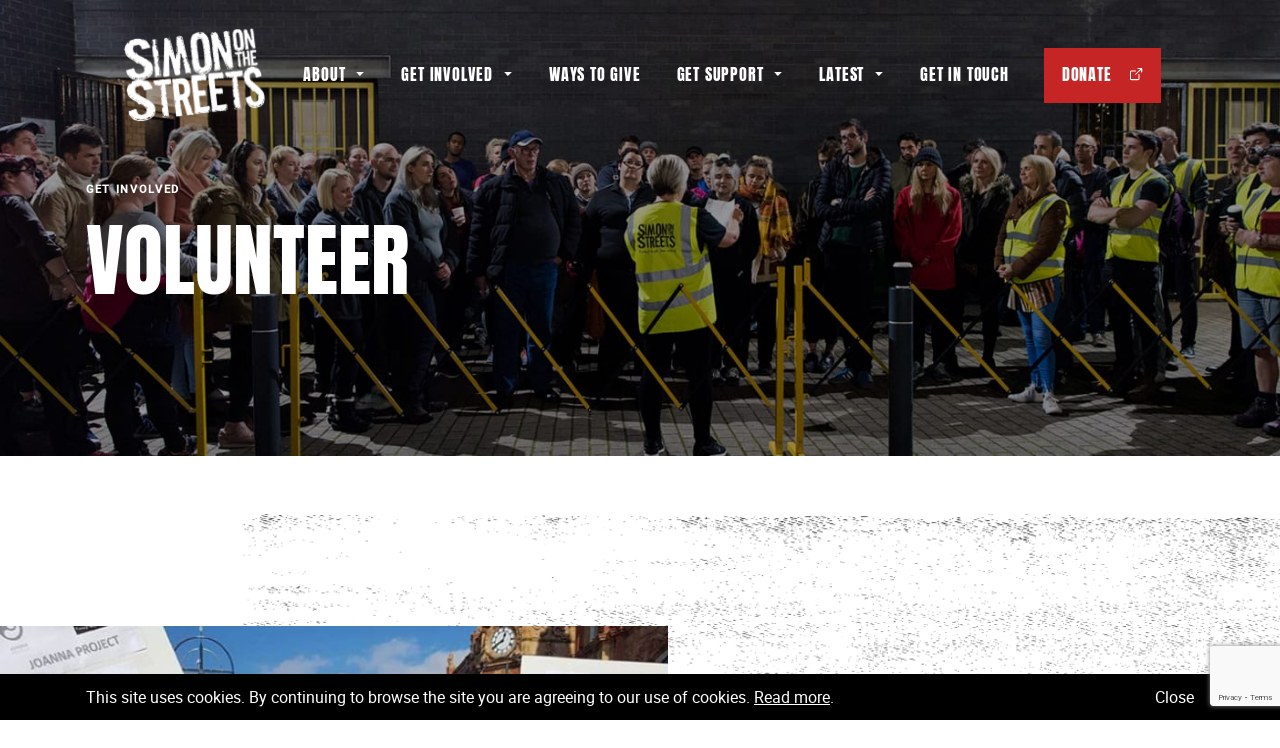

--- FILE ---
content_type: text/html; charset=UTF-8
request_url: https://sots.production.parallax.dev/get-involved/volunteer
body_size: 9879
content:
<!doctype html>
<html lang="en">
    <head>
                <meta charset="utf-8">
        <meta http-equiv="x-ua-compatible" content="ie=edge">
        <meta name="viewport" content="width=device-width, initial-scale=1">
        <link rel="apple-touch-icon" sizes="180x180" href="/themes/sots/dist/favicons/apple-touch-icon-1c3b380a4c.png">
<link rel="icon" type="image/png" sizes="32x32" href="/themes/sots/dist/favicons/favicon-32x32-24387a83ba.png">
<link rel="icon" type="image/png" sizes="16x16" href="/themes/sots/dist/favicons/favicon-16x16-7a78201d7b.png">
<link rel="manifest" href="/themes/sots/dist/favicons/site-c2f552420e.webmanifest">
<link rel="mask-icon" href="/themes/sots/dist/favicons/safari-pinned-tab-eb3376f68e.svg" color="#5bbad5">
<meta name="msapplication-TileColor" content="#da532c">
<meta name="theme-color" content="#ffffff">
                <link rel="preload" href="/themes/sots/dist/fonts/roboto-regular-ee10bb32f0.woff2" as="font" type="font/woff2" crossorigin="anonymous">
        <link rel="preload" href="/themes/sots/dist/fonts/roboto-medium-28fe332310.woff2" as="font" type="font/woff2" crossorigin="anonymous">
        <link rel="preload" href="/themes/sots/dist/fonts/anton-v10-latin-regular-0d2747a016.woff2" as="font" type="font/woff2" crossorigin="anonymous">

                <link rel="stylesheet" href="/themes/sots/dist/css/main-4839e870ab.css">

                <script src="/themes/sots/dist/js/main.4fd50b4e99f1747ec04c.js" defer></script>

                <script src="https://www.google.com/recaptcha/api.js?render=6LfK5aUUAAAAAJJqJkYX8yhTZ72I21hs20PQOp80"></script>

        <title>
        Volunteer | Simon on the Streets
    </title>

    <link rel="canonical" href="https://sots.production.parallax.dev/get-involved/volunteer">

    <meta name="description" content="Experience a great opportunity to grow and make a difference in your community">

    <meta property="og:image" content="https://sots.production.parallax.dev/themes/sots/dist/img/og-image-2024-80a510c55f.png">



        
        <script>(function (d, s, id) {
            var js, fjs = d.getElementsByTagName(s)[0];
            if (d.getElementById(id)) return;
            js = d.createElement(s); js.id = id;
            js.src = "//connect.facebook.net/en_GB/sdk.js#xfbml=1&appId=1405038786397666&version=v2.0";
            fjs.parentNode.insertBefore(js, fjs);
        }(document, 'script', 'facebook-jssdk'));</script>

        <!-- Google Tag Manager -->
        <script>(function(w,d,s,l,i){w[l]=w[l]||[];w[l].push({'gtm.start':
        new Date().getTime(),event:'gtm.js'});var f=d.getElementsByTagName(s)[0],
        j=d.createElement(s),dl=l!='dataLayer'?'&l='+l:'';j.async=true;j.src=
        '//www.googletagmanager.com/gtm.js?id='+i+dl;f.parentNode.insertBefore(j,f);
        })(window,document,'script','dataLayer','GTM-58M4QM');</script>
        <!-- End Google Tag Manager -->
    </head>
    <body>
        <!-- Google Tag Manager (noscript) -->
        <noscript><iframe src="//www.googletagmanager.com/ns.html?id=GTM-58M4QM" height="0" width="0" style="display:none;visibility:hidden"></iframe></noscript>
        <!-- End Google Tag Manager (noscript) -->

        <header class="site-header" id="header" data-module="header">
        <div class="site-header__inner">
        <div class="container container--wide flex justify-center items-center navlg:justify-between">
            <a href="/" class="site-logo">
                Simon on the Streets
            </a>
            <nav class="site-nav" role="navigation">
                <button type="button" class="site-nav__btn" aria-controls="site-nav-list" data-module="mobile-nav-btn"><span></span><span></span><span class="inline-block ml-30">Menu</span></button>
                <ul class="site-nav__list" id="site-nav-list">
                    <li class="site-nav__item">
                        <a href="https://sots.production.parallax.dev/about" class="site-nav__link" data-module="mobile-subnav-btn" data-context="@media (max-width: 1120px)"><span>About<svg width="10" height="4" xmlns="http://www.w3.org/2000/svg" xmlns:xlink="http://www.w3.org/1999/xlink" x="0px" y="0px" viewBox="0 0 12.7 6.4" enable-background="new 0 0 12.7 6.4" xml:space="preserve"><path fill="currentColor" d="M12.7,0L6.3,6.4L0,0H12.7z"/></svg></span></a>
                        <div class="site-nav__subnav-container | js-mobile-subnav">
                            <button type="button" class="site-nav__subnav-back" data-module="mobile-subnav-back-btn" data-context="@media (max-width: 1120px)"><svg width="10" height="4" xmlns="http://www.w3.org/2000/svg" xmlns:xlink="http://www.w3.org/1999/xlink" x="0px" y="0px" viewBox="0 0 12.7 6.4" enable-background="new 0 0 12.7 6.4" xml:space="preserve"><path fill="currentColor" d="M12.7,0L6.3,6.4L0,0H12.7z"/></svg>Go back</button>
                            <ul class="site-nav__subnav">
                                <li>
                                    <a href="https://sots.production.parallax.dev/about/homelessness" class="site-nav__subnav-link">
                                        <span class="block block-text text-white text-sm">Homelessness</span>
                                        <p>Learn about why people become homeless and how it can happen to anyone</p>
                                    </a>
                                </li>
                                <li>
                                    <a href="https://sots.production.parallax.dev/about/our-people" class="site-nav__subnav-link">
                                        <span class="block block-text text-white text-sm">Our People</span>
                                        <p>Meet the team at Simon on the Streets working with rough sleepers in your area</p>
                                    </a>
                                </li>
                                <li>
                                    <a href="https://sots.production.parallax.dev/about/what-we-do" class="site-nav__subnav-link">
                                        <span class="block block-text text-white text-sm">What We Do</span>
                                        <p>Learn about the kind of support we offer to rough sleepers in West Yorkshire</p>
                                    </a>
                                </li>
                                <li>
                                    <a href="https://sots.production.parallax.dev/about/our-stories" class="site-nav__subnav-link">
                                        <span class="block block-text text-white text-sm">Our Stories</span>
                                        <p>Read the stories written by our service users and supporters</p>
                                    </a>
                                </li>
                            </ul>
                        </div>
                    </li>
                    <li class="site-nav__item">
                        <a href="https://sots.production.parallax.dev/get-involved" class="site-nav__link" data-module="mobile-subnav-btn" data-context="@media (max-width: 1120px)"><span>Get Involved<svg width="10" height="4" xmlns="http://www.w3.org/2000/svg" xmlns:xlink="http://www.w3.org/1999/xlink" x="0px" y="0px" viewBox="0 0 12.7 6.4" enable-background="new 0 0 12.7 6.4" xml:space="preserve"><path fill="currentColor" d="M12.7,0L6.3,6.4L0,0H12.7z"/></svg></span></a>
                        <div class="site-nav__subnav-container | js-mobile-subnav">
                            <button type="button" class="site-nav__subnav-back" data-module="mobile-subnav-back-btn" data-context="@media (max-width: 1120px)"><svg width="10" height="4" xmlns="http://www.w3.org/2000/svg" xmlns:xlink="http://www.w3.org/1999/xlink" x="0px" y="0px" viewBox="0 0 12.7 6.4" enable-background="new 0 0 12.7 6.4" xml:space="preserve"><path fill="currentColor" d="M12.7,0L6.3,6.4L0,0H12.7z"/></svg>Go back</button>
                            <ul class="site-nav__subnav">
                                <li>
                                    <a href="https://sots.production.parallax.dev/get-involved/fundraise" class="site-nav__subnav-link">
                                        <span class="block block-text text-white text-sm">Fundraise</span>
                                        <p>Bring people together and support a cause you all believe in</p>
                                    </a>
                                </li>
                                <li>
                                    <a href="https://sots.production.parallax.dev/get-involved/corporate-partnerships" class="site-nav__subnav-link">
                                        <span class="block block-text text-white text-sm">Corporate Partnerships</span>
                                        <p>Find out how your company can support us through corporate partnerships</p>
                                    </a>
                                </li>
                                                                <li>
                                    <a href="https://sots.production.parallax.dev/get-involved/volunteer" class="site-nav__subnav-link">
                                        <span class="block block-text text-white text-sm">Volunteer</span>
                                        <p>Help your local homeless community by giving your time to a worthy cause</p>
                                    </a>
                                </li>
                            </ul>
                        </div>
                    </li>
                    <li class="site-nav__item">
                        <a href="https://sots.production.parallax.dev/ways-to-give" class="site-nav__link"><span>Ways to Give</span></a>
                    </li>
                    <li class="site-nav__item">
                        <a href="https://sots.production.parallax.dev/get-support" class="site-nav__link" data-module="mobile-subnav-btn" data-context="@media (max-width: 1120px)"><span>Get Support<svg width="10" height="4" xmlns="http://www.w3.org/2000/svg" xmlns:xlink="http://www.w3.org/1999/xlink" x="0px" y="0px" viewBox="0 0 12.7 6.4" enable-background="new 0 0 12.7 6.4" xml:space="preserve"><path fill="currentColor" d="M12.7,0L6.3,6.4L0,0H12.7z"/></svg></span></a>
                        <div class="site-nav__subnav-container | js-mobile-subnav">
                            <button type="button" class="site-nav__subnav-back" data-module="mobile-subnav-back-btn" data-context="@media (max-width: 1120px)"><svg width="10" height="4" xmlns="http://www.w3.org/2000/svg" xmlns:xlink="http://www.w3.org/1999/xlink" x="0px" y="0px" viewBox="0 0 12.7 6.4" enable-background="new 0 0 12.7 6.4" xml:space="preserve"><path fill="currentColor" d="M12.7,0L6.3,6.4L0,0H12.7z"/></svg>Go back</button>
                            <ul class="site-nav__subnav">
                                <li>
                                    <a href="https://sots.production.parallax.dev/get-support/leeds" class="site-nav__subnav-link">
                                        <span class="block block-text text-white text-sm">Leeds</span>
                                        <p>Services and support available in Leeds</p>
                                    </a>
                                </li>
                                <li>
                                    <a href="https://sots.production.parallax.dev/get-support/bradford" class="site-nav__subnav-link">
                                        <span class="block block-text text-white text-sm">Bradford</span>
                                        <p>Services and support available in Bradford</p>
                                    </a>
                                </li>                            </ul>
                        </div>
                    </li>
                    <li class="site-nav__item">
                        <a href="https://sots.production.parallax.dev/news" class="site-nav__link" data-module="mobile-subnav-btn" data-context="@media (max-width: 1120px)"><span>Latest<svg width="10" height="4" xmlns="http://www.w3.org/2000/svg" xmlns:xlink="http://www.w3.org/1999/xlink" x="0px" y="0px" viewBox="0 0 12.7 6.4" enable-background="new 0 0 12.7 6.4" xml:space="preserve"><path fill="currentColor" d="M12.7,0L6.3,6.4L0,0H12.7z"/></svg></span></a>
                        <div class="site-nav__subnav-container | js-mobile-subnav">
                            <button type="button" class="site-nav__subnav-back" data-module="mobile-subnav-back-btn" data-context="@media (max-width: 1120px)"><svg width="10" height="4" xmlns="http://www.w3.org/2000/svg" xmlns:xlink="http://www.w3.org/1999/xlink" x="0px" y="0px" viewBox="0 0 12.7 6.4" enable-background="new 0 0 12.7 6.4" xml:space="preserve"><path fill="currentColor" d="M12.7,0L6.3,6.4L0,0H12.7z"/></svg>Go back</button>
                            <ul class="site-nav__subnav">
                                <li>
                                    <a href="https://sots.production.parallax.dev/news" class="site-nav__subnav-link">
                                        <span class="block block-text text-white text-sm">Blog Articles</span>
                                        <p>Read what our Simon on the Streets team have been getting up to</p>
                                    </a>
                                </li>
                                <li>
                                    <a href="https://sots.production.parallax.dev/events" class="site-nav__subnav-link">
                                        <span class="block block-text text-white text-sm">Upcoming Events</span>
                                        <p>Get involved in one of our many privately run or partner events</p>
                                    </a>
                                </li>
                            </ul>
                        </div>
                    </li>
                    <li class="site-nav__item">
                        <a href="https://sots.production.parallax.dev/get-in-touch" class="site-nav__link"><span>Get in Touch</span></a>
                    </li>
                </ul>
                <div class="site-nav__item site-nav__item--feature">
                                            <a href="https://www.justgiving.com/simononthestreets" class="site-nav__link btn-box--icon btn-box--highlight"><span>Donate<svg version="1.1" xmlns="http://www.w3.org/2000/svg" xmlns:xlink="http://www.w3.org/1999/xlink" width="14" height="14" x="0px" y="0px" viewBox="0 0 15 16" enable-background="new 0 0 15 16" xml:space="preserve" class="ml-17"><path fill="currentColor" d="M13.9,1H9.8C9.5,1,9.2,1.3,9.2,1.6s0.3,0.6,0.6,0.6h2.7L6.7,8c-0.2,0.2-0.2,0.6,0,0.8C6.8,8.9,6.9,9,7.1,9 s0.3-0.1,0.4-0.2l5.8-5.7v2.6c0,0.3,0.3,0.6,0.6,0.6s0.6-0.3,0.6-0.6V1.6C14.5,1.3,14.2,1,13.9,1z M10.9,8c-0.3,0-0.6,0.3-0.6,0.6 v4.8c0,0.2-0.2,0.4-0.4,0.4H2.1c-0.2,0-0.4-0.2-0.4-0.4V5.6c0-0.2,0.2-0.4,0.4-0.4h4.8c0.3,0,0.6-0.3,0.6-0.6S7.3,4,6.9,4H2.1 C1.2,4,0.5,4.7,0.5,5.6v7.8c0,0.9,0.7,1.6,1.6,1.6h7.8c0.9,0,1.6-0.7,1.6-1.6V8.6C11.5,8.2,11.2,8,10.9,8z"/></svg></span></a>
                                    </div>
            </nav>
        </div>
    </div>
</header>

        <main>
            
<section class="w-full bg-black pt-section-nav-secondary pb-section-md pb-section-nav-secondary relative">
                            <img src="https://res.cloudinary.com/parallax-agency/image/upload/c_fill%2Cq_auto%2Cf_auto%2Cw_1600%2Ch_500/statamic/sots-uploads/samt6851.jpg" srcset="[data-uri]" data-srcset="https://res.cloudinary.com/parallax-agency/image/upload/c_fill%2Cq_auto%2Cf_auto%2Cw_3200%2Ch_1000/statamic/sots-uploads/samt6851.jpg 3200w 1000h,https://res.cloudinary.com/parallax-agency/image/upload/c_fill%2Cq_auto%2Cf_auto%2Cw_3000%2Ch_938/statamic/sots-uploads/samt6851.jpg 3000w 938h,https://res.cloudinary.com/parallax-agency/image/upload/c_fill%2Cq_auto%2Cf_auto%2Cw_2800%2Ch_875/statamic/sots-uploads/samt6851.jpg 2800w 875h,https://res.cloudinary.com/parallax-agency/image/upload/c_fill%2Cq_auto%2Cf_auto%2Cw_2600%2Ch_813/statamic/sots-uploads/samt6851.jpg 2600w 813h,https://res.cloudinary.com/parallax-agency/image/upload/c_fill%2Cq_auto%2Cf_auto%2Cw_2400%2Ch_750/statamic/sots-uploads/samt6851.jpg 2400w 750h,https://res.cloudinary.com/parallax-agency/image/upload/c_fill%2Cq_auto%2Cf_auto%2Cw_2200%2Ch_688/statamic/sots-uploads/samt6851.jpg 2200w 688h,https://res.cloudinary.com/parallax-agency/image/upload/c_fill%2Cq_auto%2Cf_auto%2Cw_2000%2Ch_625/statamic/sots-uploads/samt6851.jpg 2000w 625h,https://res.cloudinary.com/parallax-agency/image/upload/c_fill%2Cq_auto%2Cf_auto%2Cw_1800%2Ch_563/statamic/sots-uploads/samt6851.jpg 1800w 563h,https://res.cloudinary.com/parallax-agency/image/upload/c_fill%2Cq_auto%2Cf_auto%2Cw_1600%2Ch_500/statamic/sots-uploads/samt6851.jpg 1600w 500h,https://res.cloudinary.com/parallax-agency/image/upload/c_fill%2Cq_auto%2Cf_auto%2Cw_1400%2Ch_438/statamic/sots-uploads/samt6851.jpg 1400w 438h,https://res.cloudinary.com/parallax-agency/image/upload/c_fill%2Cq_auto%2Cf_auto%2Cw_1200%2Ch_375/statamic/sots-uploads/samt6851.jpg 1200w 375h,https://res.cloudinary.com/parallax-agency/image/upload/c_fill%2Cq_auto%2Cf_auto%2Cw_1000%2Ch_313/statamic/sots-uploads/samt6851.jpg 1000w 313h,https://res.cloudinary.com/parallax-agency/image/upload/c_fill%2Cq_auto%2Cf_auto%2Cw_800%2Ch_250/statamic/sots-uploads/samt6851.jpg 800w 250h,https://res.cloudinary.com/parallax-agency/image/upload/c_fill%2Cq_auto%2Cf_auto%2Cw_600%2Ch_188/statamic/sots-uploads/samt6851.jpg 600w 188h,https://res.cloudinary.com/parallax-agency/image/upload/c_fill%2Cq_auto%2Cf_auto%2Cw_400%2Ch_125/statamic/sots-uploads/samt6851.jpg 400w 125h,https://res.cloudinary.com/parallax-agency/image/upload/c_fill%2Cq_auto%2Cf_auto%2Cw_200%2Ch_63/statamic/sots-uploads/samt6851.jpg 200w 63h" data-sizes="auto" alt=""  class="w-full h-full absolute pin object-cover object-center lazyload">        <div class="container relative">
        <div class="row">
            <div class="col flex flex-col lg:w-7/12">
                <h1 class="alfa block-text text-white order-2">Volunteer</h1>
                                   <h2 class="text-xs text-white uppercase tracking-widest mb-20 order-1">Get Involved</h2>
                                            </div>
        </div>
    </div>
</section>

<section class="w-full pt-section-md pb-section-md bg-auto overflow-hidden">
            <div class="flex flex-col py-section-xs relative bg-texture3">
                <div class="container relative order-2 md:order-1">
                    <div class="row">
                                                    <div class="col md:w-5/12 md:ml-7/12 lg:w-4/12 lg:ml-8/12">
                                <div class="xl:-ml-gutter-double mt-30 md:mt-0">
                                    <h2 class="echo block-text text-red mb-30">Our Volunteers</h2>
                                </div>
                                <h3 class="charlie block-text mb-20 md:mb-40">We have a fantastic team of volunteers supporting our cause</h3>
                                <p>We have a fantastic team of volunteers, some who have been volunteering with us for 20 years! We currently have just under 20 volunteers providing support across all areas of our charity, including outreach, fundraising, photography and filming.&nbsp;&nbsp;</p>
                                                                    
                                                            </div>
                                            </div>
                </div>
                                    <div class="feature-offset-block-left" order-1 md:order-2>
                        <div class="feature-offset-block__inner">
                                            <img src="https://res.cloudinary.com/parallax-agency/image/upload/c_fill%2Cq_auto%2Cf_auto%2Cw_748%2Ch_800/statamic/sots-uploads/feature-image-placards.jpg" srcset="[data-uri]" data-srcset="https://res.cloudinary.com/parallax-agency/image/upload/c_fill%2Cq_auto%2Cf_auto%2Cw_1496%2Ch_1600/statamic/sots-uploads/feature-image-placards.jpg 1496w 1600h,https://res.cloudinary.com/parallax-agency/image/upload/c_fill%2Cq_auto%2Cf_auto%2Cw_1296%2Ch_1386/statamic/sots-uploads/feature-image-placards.jpg 1296w 1386h,https://res.cloudinary.com/parallax-agency/image/upload/c_fill%2Cq_auto%2Cf_auto%2Cw_1096%2Ch_1172/statamic/sots-uploads/feature-image-placards.jpg 1096w 1172h,https://res.cloudinary.com/parallax-agency/image/upload/c_fill%2Cq_auto%2Cf_auto%2Cw_896%2Ch_958/statamic/sots-uploads/feature-image-placards.jpg 896w 958h,https://res.cloudinary.com/parallax-agency/image/upload/c_fill%2Cq_auto%2Cf_auto%2Cw_696%2Ch_744/statamic/sots-uploads/feature-image-placards.jpg 696w 744h,https://res.cloudinary.com/parallax-agency/image/upload/c_fill%2Cq_auto%2Cf_auto%2Cw_496%2Ch_530/statamic/sots-uploads/feature-image-placards.jpg 496w 530h,https://res.cloudinary.com/parallax-agency/image/upload/c_fill%2Cq_auto%2Cf_auto%2Cw_296%2Ch_317/statamic/sots-uploads/feature-image-placards.jpg 296w 317h,https://res.cloudinary.com/parallax-agency/image/upload/c_fill%2Cq_auto%2Cf_auto%2Cw_96%2Ch_103/statamic/sots-uploads/feature-image-placards.jpg 96w 103h" data-sizes="auto" alt=""  class="feature-offset-block__img lazyload" data-object-fit="cover">                        </div>
                    </div>
                            </div>
        </section>
                                        <section class="w-full pt-section-md pb-section-md bg-auto overflow-hidden">
            <div class="flex flex-col py-section-xs relative bg-texture2">
                <div class="container relative order-2 md:order-1">
                    <div class="row">
                                                    <div class="col md:w-5/12 lg:w-4/12 lg:ml-1/12">
                                <div class="xl:-ml-gutter">
                                    <div class="xl:-ml-gutter-double mt-30 md:mt-0">
                                        <h2 class="echo block-text text-red mb-30">Make a difference</h2>
                                    </div>
                                    <h3 class="charlie block-text mb-20 md:mb-40">Experience a great opportunity to grow and make a difference in your community</h3>
                                    <p>Our volunteer positions give you the opportunity to volunteer alongside our staff to support our work with the homeless and vulnerable. As a small, local charity volunteering with us will give you an opportunity to give back and make a difference in your community.</p>
                                                                    </div>
                            </div>
                                            </div>
                </div>
                                    <div class="feature-offset-block-right" order-1 md:order-2>
                        <div class="feature-offset-block__inner">
                                            <img src="https://res.cloudinary.com/parallax-agency/image/upload/c_fill%2Cq_auto%2Cf_auto%2Cw_748%2Ch_800%2Cg_xy_center%2Cx_130%2Cy_269/statamic/sots-uploads/Volunteers/volunteers-soup-run.jpg" srcset="[data-uri]" data-srcset="https://res.cloudinary.com/parallax-agency/image/upload/c_fill%2Cq_auto%2Cf_auto%2Cw_1496%2Ch_1600%2Cg_xy_center%2Cx_130%2Cy_269/statamic/sots-uploads/Volunteers/volunteers-soup-run.jpg 1496w 1600h,https://res.cloudinary.com/parallax-agency/image/upload/c_fill%2Cq_auto%2Cf_auto%2Cw_1296%2Ch_1386%2Cg_xy_center%2Cx_130%2Cy_269/statamic/sots-uploads/Volunteers/volunteers-soup-run.jpg 1296w 1386h,https://res.cloudinary.com/parallax-agency/image/upload/c_fill%2Cq_auto%2Cf_auto%2Cw_1096%2Ch_1172%2Cg_xy_center%2Cx_130%2Cy_269/statamic/sots-uploads/Volunteers/volunteers-soup-run.jpg 1096w 1172h,https://res.cloudinary.com/parallax-agency/image/upload/c_fill%2Cq_auto%2Cf_auto%2Cw_896%2Ch_958%2Cg_xy_center%2Cx_130%2Cy_269/statamic/sots-uploads/Volunteers/volunteers-soup-run.jpg 896w 958h,https://res.cloudinary.com/parallax-agency/image/upload/c_fill%2Cq_auto%2Cf_auto%2Cw_696%2Ch_744%2Cg_xy_center%2Cx_130%2Cy_269/statamic/sots-uploads/Volunteers/volunteers-soup-run.jpg 696w 744h,https://res.cloudinary.com/parallax-agency/image/upload/c_fill%2Cq_auto%2Cf_auto%2Cw_496%2Ch_530%2Cg_xy_center%2Cx_130%2Cy_269/statamic/sots-uploads/Volunteers/volunteers-soup-run.jpg 496w 530h,https://res.cloudinary.com/parallax-agency/image/upload/c_fill%2Cq_auto%2Cf_auto%2Cw_296%2Ch_317%2Cg_xy_center%2Cx_130%2Cy_269/statamic/sots-uploads/Volunteers/volunteers-soup-run.jpg 296w 317h,https://res.cloudinary.com/parallax-agency/image/upload/c_fill%2Cq_auto%2Cf_auto%2Cw_96%2Ch_103%2Cg_xy_center%2Cx_130%2Cy_269/statamic/sots-uploads/Volunteers/volunteers-soup-run.jpg 96w 103h" data-sizes="auto" alt=""  class="feature-offset-block__img lazyload" data-object-fit="cover">                        </div>
                    </div>
                            </div>
        </section>
                                        <section class="w-full pt-section-md pb-section-md bg-auto overflow-hidden">
            <div class="flex flex-col py-section-xs relative bg-texture3">
                <div class="container relative order-2 md:order-1">
                    <div class="row">
                                                    <div class="col md:w-5/12 md:ml-7/12 lg:w-4/12 lg:ml-8/12">
                                <div class="xl:-ml-gutter-double mt-30 md:mt-0">
                                    <h2 class="echo block-text text-red mb-30">Build your skills</h2>
                                </div>
                                <h3 class="charlie block-text mb-20 md:mb-40">All our volunteers receive full training and support</h3>
                                <p>We offer comprehensive training and support to our volunteers. This includes an induction training programme, which takes place over three evenings. We also offer further regular training opportunities to all our volunteers.&nbsp; &nbsp;</p>
                                                            </div>
                                            </div>
                </div>
                                    <div class="feature-offset-block-left" order-1 md:order-2>
                        <div class="feature-offset-block__inner">
                                            <img src="https://res.cloudinary.com/parallax-agency/image/upload/c_fill%2Cq_auto%2Cf_auto%2Cw_748%2Ch_800/statamic/sots-uploads/Volunteers/soup-run.jpg" srcset="[data-uri]" data-srcset="https://res.cloudinary.com/parallax-agency/image/upload/c_fill%2Cq_auto%2Cf_auto%2Cw_1496%2Ch_1600/statamic/sots-uploads/Volunteers/soup-run.jpg 1496w 1600h,https://res.cloudinary.com/parallax-agency/image/upload/c_fill%2Cq_auto%2Cf_auto%2Cw_1296%2Ch_1386/statamic/sots-uploads/Volunteers/soup-run.jpg 1296w 1386h,https://res.cloudinary.com/parallax-agency/image/upload/c_fill%2Cq_auto%2Cf_auto%2Cw_1096%2Ch_1172/statamic/sots-uploads/Volunteers/soup-run.jpg 1096w 1172h,https://res.cloudinary.com/parallax-agency/image/upload/c_fill%2Cq_auto%2Cf_auto%2Cw_896%2Ch_958/statamic/sots-uploads/Volunteers/soup-run.jpg 896w 958h,https://res.cloudinary.com/parallax-agency/image/upload/c_fill%2Cq_auto%2Cf_auto%2Cw_696%2Ch_744/statamic/sots-uploads/Volunteers/soup-run.jpg 696w 744h,https://res.cloudinary.com/parallax-agency/image/upload/c_fill%2Cq_auto%2Cf_auto%2Cw_496%2Ch_530/statamic/sots-uploads/Volunteers/soup-run.jpg 496w 530h,https://res.cloudinary.com/parallax-agency/image/upload/c_fill%2Cq_auto%2Cf_auto%2Cw_296%2Ch_317/statamic/sots-uploads/Volunteers/soup-run.jpg 296w 317h,https://res.cloudinary.com/parallax-agency/image/upload/c_fill%2Cq_auto%2Cf_auto%2Cw_96%2Ch_103/statamic/sots-uploads/Volunteers/soup-run.jpg 96w 103h" data-sizes="auto" alt=""  class="feature-offset-block__img lazyload" data-object-fit="cover">                        </div>
                    </div>
                            </div>
        </section>
                                        <section class="w-full pt-section-xs pb-section-lg bg-lightgrey">
            <div class="container relative">
                                    <div class="row mb-75">
                        <div class="col w-full bravo block-text text-center">
                            What's in it for you?
                        </div>
                    </div>
                                <div class="row">
                    <div class="col md:w-4/12">
                        <h2 class="echo font-bold mb-15">Learn about the root causes of homelessness</h2>
                        <p>By volunteering with Simon on the Streets you can learn more about rough sleeping and homelessness in West Yorkshire.&nbsp;</p>
                    </div>
                    <div class="col md:w-4/12 mt-20 md:mt-0">
                        <h2 class="echo font-bold mb-15">Develop yourself personally and professionally</h2>
                        <p>Learn new skills in one of our volunteer roles and meet new people whilst supporting our work.</p>
                    </div>
                    <div class="col md:w-4/12 mt-20 md:mt-0">
                        <h2 class="echo font-bold mb-15">Use your existing skills and experiences to give back</h2>
                        <p>Expand your existing skill set in one of our volunteer roles and use the opportunity to really give back to the community.&nbsp;</p>
                    </div>
                </div>
            </div>
        </section>
                                        <section class="w-full pt-section-xxl pb-section-xl">
            <div class=" bg-lightgrey pb-section-xl">
                <div class="container" data-module="tab-nav">
                    <div class="row mb-30 sm:mb-60 md:mb-105 lg:mb-120 pt-30 lg:pt-0">
                        <div class="col sm:w-6/12 sm:ml-1/12">
                            <h2 class="bravo block-text statamic-span-red sm:-mt-75">Current volunteer <span>opportunities</span></h2>
                        </div>
                    </div>
                                                                                                                                                        <div class="row | js-tab-nav-item" data-i="0">
                                    <div class="col w-full">
                                        <ul class="list-reset">
                                                                                            <li class="row">
                                                    <div class="col md:w-2/12 md:ml-1/12">
                                                                                                            </div>
                                                    <div class="col md:w-7/12 md:ml-1/12 mt-20 md:mt-0">
                                                        <div class="body-text md:-ml-gutter-double">
                                                            <p><br>If you think you'd like to volunteer with us or would just like to chat with a member of our team then get in touch by emailing admin@simononthestreets.co.uk or call 0113 345 2270!</p>
                                                                                                                    </div>
                                                    </div>
                                                </li>
                                                                                    </ul>
                                    </div>
                                </div>
                                                                                        </div>
            </div>
        </section>
                                                    <section class="w-full pt-section-lg pb-section-xl relative bg-texture2 overflow-hidden">
    <div class="container relative">
        <div class="row">
            <div class="col md:w-6/12 md:ml-6/12">
                <div class="xl:-mx-gutter">
                    <h2 class="alfa block-text statamic-span-red mb-30 md:mb-55">
                        <span>Be inspired</span> by the stories of our volunteers
                </div>
            </div>
        </div>
        <div class="row">
            <div class="col md:w-5/12 md:ml-7/12 lg:w-4/12 lg:ml-8/12">
                <div class="xl:-ml-gutter">
                    <div class="body-text text-md mb-30 md:mb-50">
                        <p>Tom has volunteered on our weekly soup run for over a year. During this time his views and attitudes towards homelessness have radically changed.</p>
                        <p>Read <a href="https://sots.production.parallax.dev/about/our-stories/toms-story" class="font-bold no-underline red-underline hover:no-red-underline">Tom's story</a> or see <a href="https://sots.production.parallax.dev/about/our-stories" class="font-bold no-underline red-underline hover:no-red-underline">more stories</a>.</p>
                    </div>
                                            <blockquote class="quote">
                            <p>I’ve had a rewarding time helping out on the soup run on a Tuesday… I realised it’s about relationships and the consistency of someone from being there every Tuesday night.</p>
                        </blockquote>
                                    </div>
            </div>
        </div>
    </div>
            <div class="feature-offset-smiling-teeth-large">
            <div>
                                <img src="https://res.cloudinary.com/parallax-agency/image/upload/c_fill%2Cq_auto%2Cf_auto%2Cw_748%2Ch_986%2Cg_xy_center%2Cx_840%2Cy_196/statamic/sots-uploads/Stories/tom-donegan-leeds-university.jpg" srcset="[data-uri]" data-srcset="https://res.cloudinary.com/parallax-agency/image/upload/c_fill%2Cq_auto%2Cf_auto%2Cw_1496%2Ch_1972%2Cg_xy_center%2Cx_840%2Cy_196/statamic/sots-uploads/Stories/tom-donegan-leeds-university.jpg 1496w 1972h,https://res.cloudinary.com/parallax-agency/image/upload/c_fill%2Cq_auto%2Cf_auto%2Cw_1296%2Ch_1708%2Cg_xy_center%2Cx_840%2Cy_196/statamic/sots-uploads/Stories/tom-donegan-leeds-university.jpg 1296w 1708h,https://res.cloudinary.com/parallax-agency/image/upload/c_fill%2Cq_auto%2Cf_auto%2Cw_1096%2Ch_1445%2Cg_xy_center%2Cx_840%2Cy_196/statamic/sots-uploads/Stories/tom-donegan-leeds-university.jpg 1096w 1445h,https://res.cloudinary.com/parallax-agency/image/upload/c_fill%2Cq_auto%2Cf_auto%2Cw_896%2Ch_1181%2Cg_xy_center%2Cx_840%2Cy_196/statamic/sots-uploads/Stories/tom-donegan-leeds-university.jpg 896w 1181h,https://res.cloudinary.com/parallax-agency/image/upload/c_fill%2Cq_auto%2Cf_auto%2Cw_696%2Ch_917%2Cg_xy_center%2Cx_840%2Cy_196/statamic/sots-uploads/Stories/tom-donegan-leeds-university.jpg 696w 917h,https://res.cloudinary.com/parallax-agency/image/upload/c_fill%2Cq_auto%2Cf_auto%2Cw_496%2Ch_654%2Cg_xy_center%2Cx_840%2Cy_196/statamic/sots-uploads/Stories/tom-donegan-leeds-university.jpg 496w 654h,https://res.cloudinary.com/parallax-agency/image/upload/c_fill%2Cq_auto%2Cf_auto%2Cw_296%2Ch_390%2Cg_xy_center%2Cx_840%2Cy_196/statamic/sots-uploads/Stories/tom-donegan-leeds-university.jpg 296w 390h,https://res.cloudinary.com/parallax-agency/image/upload/c_fill%2Cq_auto%2Cf_auto%2Cw_96%2Ch_127%2Cg_xy_center%2Cx_840%2Cy_196/statamic/sots-uploads/Stories/tom-donegan-leeds-university.jpg 96w 127h" data-sizes="auto" alt="Tom managing a stall"  class=" lazyload">            </div>
        </div>
    </section>                                                <section class="w-full pb-section-xs">
            <div class="container relative">
                <div class="row mb-55">
                    <div class="col w-full">
                        <h2 class="block-text bravo">Common questions</h2>
                    </div>
                </div>
                <div class="row">
                    <div class="col lg:w-11/12 lg:ml-1/12">
                                                    <details class="echo border-b-3 cursor-pointer py-30 sm:pl-20 lg:pl-45">
                                <summary class="echo font-bold flex items-center pl-40">Is there a minimum age requirement?</summary>
                                <div class="mt-20"><p>Due to the nature of our work all volunteers must be aged 18 and over.</p></div>
                            </details>
                                                    <details class="echo border-b-3 cursor-pointer py-30 sm:pl-20 lg:pl-45">
                                <summary class="echo font-bold flex items-center pl-40">Can I volunteer if I have a criminal record?</summary>
                                <div class="mt-20"><p>Having a criminal record is not, in itself, a barrier to volunteering. We consider each offence individually, looking at issues like risk to our clients, how long ago it took place and the circumstances in which the offence took place. Anyone with a caution or conviction for a sexual offence against a child or vulnerable adult is considered unsuitable to volunteer.</p></div>
                            </details>
                                                    <details class="echo border-b-3 cursor-pointer py-30 sm:pl-20 lg:pl-45">
                                <summary class="echo font-bold flex items-center pl-40">Once I've applied, how long is it until I can start volunteering?</summary>
                                <div class="mt-20"><p>This will depend on the volunteer role. For volunteer positions that involve interactions with our service users, volunteers will need to be DBS checked and undergo training before they can begin volunteering.&nbsp;</p></div>
                            </details>
                                                    <details class="echo border-b-3 cursor-pointer py-30 sm:pl-20 lg:pl-45">
                                <summary class="echo font-bold flex items-center pl-40">I want to feed the homeless, can I volunteer?</summary>
                                <div class="mt-20"><p>Please bear in mind that we are not a provision based charity. Our work focuses on intensive, long-term emotional and practical support to people who are homeless. We approach the task of providing support with a long-term view aiming to empower our service users to change their lives.</p></div>
                            </details>
                                                    <details class="echo border-b-3 cursor-pointer py-30 sm:pl-20 lg:pl-45">
                                <summary class="echo font-bold flex items-center pl-40">My team and I are looking to do a day's corporate volunteering, Can you do this?</summary>
                                <div class="mt-20"><p>Unfortunately, due to the nature of our support work, we are unable to accommodate one-day volunteering. Our focus is on providing intensive, long-term emotional and practical support and for this reason we ask for longer-term commitments from our volunteers.</p><p><br></p><p>As a small charity we rely heavily on fundraising to help us continue our work, please consider using corporate volunteering days to <a href="https://sots.production.parallax.dev/get-involved/fundraise-at-your-work">raise money</a> for a much needed cause.</p></div>
                            </details>
                                                    <details class="echo border-b-3 cursor-pointer py-30 sm:pl-20 lg:pl-45">
                                <summary class="echo font-bold flex items-center pl-40">Do you pay expenses?</summary>
                                <div class="mt-20"><p>Yes, reasonable travel expenses are paid.</p></div>
                            </details>
                                            </div>
                </div>
            </div>
        </section>
                                        <section class="w-full pt-section-xs pb-section-xs bg-white overflow-hidden">
            <div class="container relative bg-texture1">
                                    <div class="row mb-30 sm:mb-50 md:mb-75">
                        <div class="col md:w-4/12 bravo block-text">
                            Other ways you can get involved
                        </div>
                    </div>
                                <div class="row">
                    <div class="col md:w-4/12">
                                        <img src="https://res.cloudinary.com/parallax-agency/image/upload/c_fill%2Cq_auto%2Cf_auto%2Cw_352%2Ch_469/statamic/sots-uploads/support-fundraise.jpg" srcset="[data-uri]" data-srcset="https://res.cloudinary.com/parallax-agency/image/upload/c_fill%2Cq_auto%2Cf_auto%2Cw_704%2Ch_938/statamic/sots-uploads/support-fundraise.jpg 704w 938h,https://res.cloudinary.com/parallax-agency/image/upload/c_fill%2Cq_auto%2Cf_auto%2Cw_504%2Ch_672/statamic/sots-uploads/support-fundraise.jpg 504w 672h,https://res.cloudinary.com/parallax-agency/image/upload/c_fill%2Cq_auto%2Cf_auto%2Cw_304%2Ch_405/statamic/sots-uploads/support-fundraise.jpg 304w 405h,https://res.cloudinary.com/parallax-agency/image/upload/c_fill%2Cq_auto%2Cf_auto%2Cw_104%2Ch_139/statamic/sots-uploads/support-fundraise.jpg 104w 139h" data-sizes="auto" alt=""  class="mb-25 lazyload">                        <h2 class="echo font-bold mb-15">Fundraise</h2>
                        <p>As an independent charity we need to raise all our own funds. Your support really does make all the difference and allows us to continue to provide support to some of the most vulnerable people in our community.</p>
                                            </div>
                    <div class="col md:w-4/12 mt-30 md:mt-0">
                                        <img src="https://res.cloudinary.com/parallax-agency/image/upload/c_fill%2Cq_auto%2Cf_auto%2Cw_352%2Ch_469/statamic/sots-uploads/support-corporate-partner.jpg" srcset="[data-uri]" data-srcset="https://res.cloudinary.com/parallax-agency/image/upload/c_fill%2Cq_auto%2Cf_auto%2Cw_704%2Ch_938/statamic/sots-uploads/support-corporate-partner.jpg 704w 938h,https://res.cloudinary.com/parallax-agency/image/upload/c_fill%2Cq_auto%2Cf_auto%2Cw_504%2Ch_672/statamic/sots-uploads/support-corporate-partner.jpg 504w 672h,https://res.cloudinary.com/parallax-agency/image/upload/c_fill%2Cq_auto%2Cf_auto%2Cw_304%2Ch_405/statamic/sots-uploads/support-corporate-partner.jpg 304w 405h,https://res.cloudinary.com/parallax-agency/image/upload/c_fill%2Cq_auto%2Cf_auto%2Cw_104%2Ch_139/statamic/sots-uploads/support-corporate-partner.jpg 104w 139h" data-sizes="auto" alt=""  class="mb-25 lazyload">                        <h2 class="echo font-bold mb-15">Become a corporate partner</h2>
                        <p>At Simon on the Streets we are proud to have a broad base of support from Yorkshire’s corporate and business community. We work hard to develop our relationships with our supporters towards long term, sustainable and positive relationships.</p>
                                            </div>
                    <div class="col md:w-4/12 mt-30 md:mt-0">
                                        <img src="https://res.cloudinary.com/parallax-agency/image/upload/c_fill%2Cq_auto%2Cf_auto%2Cw_352%2Ch_469/statamic/sots-uploads/support-attend-event.jpg" srcset="[data-uri]" data-srcset="https://res.cloudinary.com/parallax-agency/image/upload/c_fill%2Cq_auto%2Cf_auto%2Cw_704%2Ch_938/statamic/sots-uploads/support-attend-event.jpg 704w 938h,https://res.cloudinary.com/parallax-agency/image/upload/c_fill%2Cq_auto%2Cf_auto%2Cw_504%2Ch_672/statamic/sots-uploads/support-attend-event.jpg 504w 672h,https://res.cloudinary.com/parallax-agency/image/upload/c_fill%2Cq_auto%2Cf_auto%2Cw_304%2Ch_405/statamic/sots-uploads/support-attend-event.jpg 304w 405h,https://res.cloudinary.com/parallax-agency/image/upload/c_fill%2Cq_auto%2Cf_auto%2Cw_104%2Ch_139/statamic/sots-uploads/support-attend-event.jpg 104w 139h" data-sizes="auto" alt=""  class="mb-25 lazyload">                        <h2 class="echo font-bold mb-15">Attend an event</h2>
                        <p>Help us end homelessness. Join an event and fundraise to support our work in West Yorkshire.</p>
                                            </div>
                </div>
                                    <div class="row mt-90">
                        <div class="col text-center">
                            
                        </div>
                    </div>
                            </div>
        </section>
                
        </main>

        <footer>
    <div class="w-full pt-section-md pb-section-xs-b relative">
                                <img src="https://res.cloudinary.com/parallax-agency/image/upload/c_fill%2Cq_auto%2Cf_auto%2Cw_1400%2Ch_600/statamic/sots-uploads/samt0044-%281%29-1583493060-1588083337.jpg" srcset="[data-uri]" data-srcset="https://res.cloudinary.com/parallax-agency/image/upload/c_fill%2Cq_auto%2Cf_auto%2Cw_2800%2Ch_1200/statamic/sots-uploads/samt0044-%281%29-1583493060-1588083337.jpg 2800w 1200h,https://res.cloudinary.com/parallax-agency/image/upload/c_fill%2Cq_auto%2Cf_auto%2Cw_2600%2Ch_1114/statamic/sots-uploads/samt0044-%281%29-1583493060-1588083337.jpg 2600w 1114h,https://res.cloudinary.com/parallax-agency/image/upload/c_fill%2Cq_auto%2Cf_auto%2Cw_2400%2Ch_1029/statamic/sots-uploads/samt0044-%281%29-1583493060-1588083337.jpg 2400w 1029h,https://res.cloudinary.com/parallax-agency/image/upload/c_fill%2Cq_auto%2Cf_auto%2Cw_2200%2Ch_943/statamic/sots-uploads/samt0044-%281%29-1583493060-1588083337.jpg 2200w 943h,https://res.cloudinary.com/parallax-agency/image/upload/c_fill%2Cq_auto%2Cf_auto%2Cw_2000%2Ch_857/statamic/sots-uploads/samt0044-%281%29-1583493060-1588083337.jpg 2000w 857h,https://res.cloudinary.com/parallax-agency/image/upload/c_fill%2Cq_auto%2Cf_auto%2Cw_1800%2Ch_771/statamic/sots-uploads/samt0044-%281%29-1583493060-1588083337.jpg 1800w 771h,https://res.cloudinary.com/parallax-agency/image/upload/c_fill%2Cq_auto%2Cf_auto%2Cw_1600%2Ch_686/statamic/sots-uploads/samt0044-%281%29-1583493060-1588083337.jpg 1600w 686h,https://res.cloudinary.com/parallax-agency/image/upload/c_fill%2Cq_auto%2Cf_auto%2Cw_1400%2Ch_600/statamic/sots-uploads/samt0044-%281%29-1583493060-1588083337.jpg 1400w 600h,https://res.cloudinary.com/parallax-agency/image/upload/c_fill%2Cq_auto%2Cf_auto%2Cw_1200%2Ch_514/statamic/sots-uploads/samt0044-%281%29-1583493060-1588083337.jpg 1200w 514h,https://res.cloudinary.com/parallax-agency/image/upload/c_fill%2Cq_auto%2Cf_auto%2Cw_1000%2Ch_429/statamic/sots-uploads/samt0044-%281%29-1583493060-1588083337.jpg 1000w 429h,https://res.cloudinary.com/parallax-agency/image/upload/c_fill%2Cq_auto%2Cf_auto%2Cw_800%2Ch_343/statamic/sots-uploads/samt0044-%281%29-1583493060-1588083337.jpg 800w 343h,https://res.cloudinary.com/parallax-agency/image/upload/c_fill%2Cq_auto%2Cf_auto%2Cw_600%2Ch_257/statamic/sots-uploads/samt0044-%281%29-1583493060-1588083337.jpg 600w 257h,https://res.cloudinary.com/parallax-agency/image/upload/c_fill%2Cq_auto%2Cf_auto%2Cw_400%2Ch_171/statamic/sots-uploads/samt0044-%281%29-1583493060-1588083337.jpg 400w 171h,https://res.cloudinary.com/parallax-agency/image/upload/c_fill%2Cq_auto%2Cf_auto%2Cw_200%2Ch_86/statamic/sots-uploads/samt0044-%281%29-1583493060-1588083337.jpg 200w 86h" data-sizes="auto" alt=""  class="w-full h-full absolute pin object-cover object-center lazyload">                <div class="container relative">
            <div class="row">
                <div class="col lg:w-5/12 mx-auto text-center">
                    <h2 class="bravo block-text text-white">Support your local homeless community</h1>
                                            <a href="https://www.justgiving.com/simononthestreets" class="btn btn-box btn-box--icon btn-box--highlight mt-20 md:mt-40"><span>Donate<svg version="1.1" xmlns="http://www.w3.org/2000/svg" xmlns:xlink="http://www.w3.org/1999/xlink" width="14" height="14" x="0px" y="0px" viewBox="0 0 15 16" enable-background="new 0 0 15 16" xml:space="preserve" class="ml-17"><path fill="currentColor" d="M13.9,1H9.8C9.5,1,9.2,1.3,9.2,1.6s0.3,0.6,0.6,0.6h2.7L6.7,8c-0.2,0.2-0.2,0.6,0,0.8C6.8,8.9,6.9,9,7.1,9 s0.3-0.1,0.4-0.2l5.8-5.7v2.6c0,0.3,0.3,0.6,0.6,0.6s0.6-0.3,0.6-0.6V1.6C14.5,1.3,14.2,1,13.9,1z M10.9,8c-0.3,0-0.6,0.3-0.6,0.6 v4.8c0,0.2-0.2,0.4-0.4,0.4H2.1c-0.2,0-0.4-0.2-0.4-0.4V5.6c0-0.2,0.2-0.4,0.4-0.4h4.8c0.3,0,0.6-0.3,0.6-0.6S7.3,4,6.9,4H2.1 C1.2,4,0.5,4.7,0.5,5.6v7.8c0,0.9,0.7,1.6,1.6,1.6h7.8c0.9,0,1.6-0.7,1.6-1.6V8.6C11.5,8.2,11.2,8,10.9,8z"/></svg></span></a>
                                    </div>
            </div>
        </div>
    </div>
    <div class="w-full bg-black text-white pt-30 sm:pt-40 md:pt-50 lg:pt-80 pb-30">
        <div class="container">
            <div class="row">
                <div class="col lg:w-3/12 sm:mb-30 lg:mb-0">
                    <img src="/themes/sots/dist/img/logo-ee0802a4de.png" alt="Simon on the Streets" width="199" height="133">
                </div>
                <div class="col lg:w-4/12 mt-30 sm:mt-0 sm:mb-30 lg:mb-0">
                    <div class="row">
                        <div class="col lg:w-4/12">
                            <h3 class="block-text font-medium text-darkgrey mb-10">Learn</h3>
                            <div class="footer-links">
                                <ul><li><a href="/about/homelessness">Homelessness</a></li><li><a href="/about/what-we-do">What we do</a></li><li><a href="/about/our-people">Our people</a></li><li><a href="/about/our-stories">Our stories</a></li><li><a href="/news">News</a></li></ul>
                            </div>
                        </div>
                        <div class="col sm:w-4/12 mt-30 sm:mt-0">
                            <h3 class="block-text font-medium text-darkgrey mb-10">Get involved</h3>
                            <div class="footer-links">
                                <ul><li><a href="https://www.justgiving.com/simononthestreets/Donate" target="_blank">Donate</a></li><li><a href="/get-involved/fundraise">Fundraise</a></li><li><a href="/get-involved/volunteer">Volunteer</a></li><li><a href="/news#events">Events</a></li><li><a href="/get-involved/corporate-partnerships">Corporate partnerships</a><br></li><li><a href="https://www.simononthestreets.co.uk/get-involved/vacancies">Vacancies</a></li></ul>
                            </div>
                        </div>
                        <div class="col sm:w-4/12 mt-30 sm:mt-0">
                            <h3 class="block-text font-medium text-darkgrey mb-10">Get support</h3>
                            <div class="footer-links">
                                <ul><li><a href="/get-support/leeds">Leeds</a></li><li><a href="/get-support/bradford">Bradford</a></li></ul>
                            </div>
                        </div>
                    </div>
                </div>
                <div class="col lg:w-4/12 mt-30 sm:mt-0">
                    <h3 class="inline-block charlie block-text text-black bg-white p-15 mb-20">Keep up to date</h3>
                    <p class="text-sm">Get notified about updates, news, events, and more.
                    <form action="https://sots.production.parallax.dev/newsletter/submit" method="post" class="max-w-400 mt-15 | js-dusk-newsletter"
                        data-module="form"
                        data-form-name="Newsletter"
                        data-status="newsletter-form-status"
                        data-success-body="Thank you for subscribing"
                        data-error-body="Sorry, there was a problem, please try again">
                        <input type="hidden" name="form" value="newsletter">
                        <div class="w-full flex flex-col | js-field">
                            <div class="border-b border-white">
                                <input type="text" aria-label="Name" placeholder="Your name*" name="full_name" class="w-full h-40 text-sm bg-transparent text-white" autocomplete="given-name" />
                            </div>
                        </div>
                        <div class="w-full flex flex-col mt-5 | js-field">
                            <div class="flex border-b border-white">
                                <input type="email" aria-label="Email address" placeholder="Your email address*" name="email_address" class="block flex-grow h-40 text-sm bg-transparent text-white" autocomplete="email" />
                                <button type="submit" class="block-text foxtrot text-white bg-transparent border-none">Submit<svg xmlns="http://www.w3.org/2000/svg" xmlns:xlink="http://www.w3.org/1999/xlink" viewBox="0 0 6.4 12.7" class="w-9 h-13 ml-8" aria-hidden="true"><path fill="#fff" d="M0,0l6.4,6.4L0,12.7V0z"/></svg></button>
                            </div>
                        </div>
                        <input type="hidden" hidden id="g-recaptcha-response" name="g-recaptcha-response" aria-label="If you are a human, do not fill in this field.">
<div class="g-recaptcha-sitekey" data-sitekey="6LfK5aUUAAAAAJJqJkYX8yhTZ72I21hs20PQOp80"></div>
                    </form>
                    <div id="newsletter-form-status" hidden>
                        <p class="text-white mt-10 | js-status-body">Thank you for subscribing</p>
                    </div>
                    <p class="text-xs text-darkgrey mt-20">By submitting your email address, you are consenting to Simon on the Streets sending you marketing information by email. For more information on how we use your details, please see our Privacy Policy.</p>
                </div>
            </div>
            <div class="row mt-30 sm:mt-50 lg:mt-70">
                <div class="col sm:w-6/12">
                    <p class="text-sm text-darkgrey" role="contentinfo"><a href="https://sots.production.parallax.dev/privacy-policy" class="text-darkgrey no-underline hover:underline">Privacy Policy</a> | <a href="https://sots.production.parallax.dev/anti-human-trafficking-policy" class="text-darkgrey no-underline hover:underline">Anti-human trafficking policy</a></p>
                </div>
                <div class="col sm:w-4/12 sm:ml-1/12 mt-30 sm:mt-0">
                    <ul class="list-reset flex">
                        <li class="mr-35"><a href="https://www.facebook.com/simononthestreets1/" aria-label="Simon on the Streets Facebook Page" class="text-white"><svg xmlns="http://www.w3.org/2000/svg" xmlns:xlink="http://www.w3.org/1999/xlink" width="9" height="19" viewBox="0 0 8.9 18.8" enable-background="new 0 0 8.9 18.8" xml:space="preserve"><path fill="currentColor" d="M8.6,9.4H5.9v9.4h-4V9.4H0V6.1h1.9V3.9C1.9,2.4,2.7,0,6,0l3,0v3.2H6.8c-0.4,0-0.9,0.2-0.9,0.9v1.9 h3L8.6,9.4z"/></svg></a></li>
                                                <li class="mr-35"><a href="https://www.linkedin.com/company/simon-on-the-streets/" aria-label="Simon on the Streets LinkedIn Page" class="text-white"><svg xmlns="http://www.w3.org/2000/svg" xmlns:xlink="http://www.w3.org/1999/xlink" width="18" height="18" viewBox="0 0 17.9 17.9" enable-background="new 0 0 17.9 17.9" xml:space="preserve"><path fill="currentColor" d="M17.9,11v6.9H14v-6.5c0-1.6-0.6-2.7-1.9-2.7c-1.1,0-1.7,0.7-2,1.5c-0.1,0.3-0.1,0.6-0.1,1v6.8 H6.2c0,0,0.1-11,0-12.1H10v1.7c0,0,0,0,0,0h0v0c0.5-0.8,1.4-2,3.5-2C16,5.5,17.9,7.3,17.9,11L17.9,11z M2.2,0C0.9,0,0,0.9,0,2.1 c0,1.2,0.8,2.1,2.1,2.1h0c1.3,0,2.2-0.9,2.2-2.1C4.3,0.9,3.5,0,2.2,0L2.2,0z M0.2,17.9h3.8V5.8H0.2V17.9z"/></svg></a></li>
                        <li class="mr-35"><a href="https://twitter.com/simonotstreets" aria-label="Simon on the Streets Twitter" class="text-white"><svg xmlns="http://www.w3.org/2000/svg" xmlns:xlink="http://www.w3.org/1999/xlink" width="18" height="15" viewBox="0 0 17.8 14.8" enable-background="new 0 0 17.8 14.8" xml:space="preserve"><path fill="currentColor" d="M17.8,1.7c-0.7,0.3-1.4,0.5-2.1,0.6c0.8-0.5,1.3-1.2,1.6-2.1C16.6,0.7,15.8,1,15,1.2 C14.3,0.5,13.4,0,12.3,0c-2,0-3.7,1.7-3.7,3.7c0,0.3,0,0.6,0.1,0.8C5.7,4.4,3,2.9,1.2,0.7C0.9,1.2,0.7,1.9,0.7,2.6 c0,1.3,0.6,2.4,1.6,3.1c-0.6,0-1.2-0.2-1.7-0.5c0,0,0,0,0,0C0.7,7,2,8.5,3.6,8.9C3.3,9,3,9,2.7,9C2.4,9,2.2,9,2,9 c0.5,1.5,1.8,2.6,3.4,2.6c-1.3,1-2.8,1.6-4.5,1.6c-0.3,0-0.6,0-0.9-0.1c1.6,1.1,3.5,1.7,5.6,1.7C12.3,14.8,16,9.1,16,4.2 c0-0.2,0-0.3,0-0.5C16.7,3.1,17.3,2.5,17.8,1.7L17.8,1.7z"/></svg></a></li>
                                            </ul>
                </div>
            </div>
        </div>
    </div>
</footer>
        <div class="notification-banner" data-module="notification-banner" hidden>
    <div class="container">
        <div class="row">
            <div class="col w-full flex justify-between">
                <p class="text-white">This site uses cookies. By continuing to browse the site you are agreeing to our use of cookies. <a href="https://sots.production.parallax.dev/privacy-policy" class="text-white hover:no-underline">Read more</a>.</p>
                <button type="button" class="text-white js-notification-banner-close ml-15">Close</button>
            </div>
        </div>
    </div>
</div>
    </body>
</html>

--- FILE ---
content_type: text/html; charset=utf-8
request_url: https://www.google.com/recaptcha/api2/anchor?ar=1&k=6LfK5aUUAAAAAJJqJkYX8yhTZ72I21hs20PQOp80&co=aHR0cHM6Ly9zb3RzLnByb2R1Y3Rpb24ucGFyYWxsYXguZGV2OjQ0Mw..&hl=en&v=PoyoqOPhxBO7pBk68S4YbpHZ&size=invisible&anchor-ms=20000&execute-ms=30000&cb=se02n5hcti3p
body_size: 48760
content:
<!DOCTYPE HTML><html dir="ltr" lang="en"><head><meta http-equiv="Content-Type" content="text/html; charset=UTF-8">
<meta http-equiv="X-UA-Compatible" content="IE=edge">
<title>reCAPTCHA</title>
<style type="text/css">
/* cyrillic-ext */
@font-face {
  font-family: 'Roboto';
  font-style: normal;
  font-weight: 400;
  font-stretch: 100%;
  src: url(//fonts.gstatic.com/s/roboto/v48/KFO7CnqEu92Fr1ME7kSn66aGLdTylUAMa3GUBHMdazTgWw.woff2) format('woff2');
  unicode-range: U+0460-052F, U+1C80-1C8A, U+20B4, U+2DE0-2DFF, U+A640-A69F, U+FE2E-FE2F;
}
/* cyrillic */
@font-face {
  font-family: 'Roboto';
  font-style: normal;
  font-weight: 400;
  font-stretch: 100%;
  src: url(//fonts.gstatic.com/s/roboto/v48/KFO7CnqEu92Fr1ME7kSn66aGLdTylUAMa3iUBHMdazTgWw.woff2) format('woff2');
  unicode-range: U+0301, U+0400-045F, U+0490-0491, U+04B0-04B1, U+2116;
}
/* greek-ext */
@font-face {
  font-family: 'Roboto';
  font-style: normal;
  font-weight: 400;
  font-stretch: 100%;
  src: url(//fonts.gstatic.com/s/roboto/v48/KFO7CnqEu92Fr1ME7kSn66aGLdTylUAMa3CUBHMdazTgWw.woff2) format('woff2');
  unicode-range: U+1F00-1FFF;
}
/* greek */
@font-face {
  font-family: 'Roboto';
  font-style: normal;
  font-weight: 400;
  font-stretch: 100%;
  src: url(//fonts.gstatic.com/s/roboto/v48/KFO7CnqEu92Fr1ME7kSn66aGLdTylUAMa3-UBHMdazTgWw.woff2) format('woff2');
  unicode-range: U+0370-0377, U+037A-037F, U+0384-038A, U+038C, U+038E-03A1, U+03A3-03FF;
}
/* math */
@font-face {
  font-family: 'Roboto';
  font-style: normal;
  font-weight: 400;
  font-stretch: 100%;
  src: url(//fonts.gstatic.com/s/roboto/v48/KFO7CnqEu92Fr1ME7kSn66aGLdTylUAMawCUBHMdazTgWw.woff2) format('woff2');
  unicode-range: U+0302-0303, U+0305, U+0307-0308, U+0310, U+0312, U+0315, U+031A, U+0326-0327, U+032C, U+032F-0330, U+0332-0333, U+0338, U+033A, U+0346, U+034D, U+0391-03A1, U+03A3-03A9, U+03B1-03C9, U+03D1, U+03D5-03D6, U+03F0-03F1, U+03F4-03F5, U+2016-2017, U+2034-2038, U+203C, U+2040, U+2043, U+2047, U+2050, U+2057, U+205F, U+2070-2071, U+2074-208E, U+2090-209C, U+20D0-20DC, U+20E1, U+20E5-20EF, U+2100-2112, U+2114-2115, U+2117-2121, U+2123-214F, U+2190, U+2192, U+2194-21AE, U+21B0-21E5, U+21F1-21F2, U+21F4-2211, U+2213-2214, U+2216-22FF, U+2308-230B, U+2310, U+2319, U+231C-2321, U+2336-237A, U+237C, U+2395, U+239B-23B7, U+23D0, U+23DC-23E1, U+2474-2475, U+25AF, U+25B3, U+25B7, U+25BD, U+25C1, U+25CA, U+25CC, U+25FB, U+266D-266F, U+27C0-27FF, U+2900-2AFF, U+2B0E-2B11, U+2B30-2B4C, U+2BFE, U+3030, U+FF5B, U+FF5D, U+1D400-1D7FF, U+1EE00-1EEFF;
}
/* symbols */
@font-face {
  font-family: 'Roboto';
  font-style: normal;
  font-weight: 400;
  font-stretch: 100%;
  src: url(//fonts.gstatic.com/s/roboto/v48/KFO7CnqEu92Fr1ME7kSn66aGLdTylUAMaxKUBHMdazTgWw.woff2) format('woff2');
  unicode-range: U+0001-000C, U+000E-001F, U+007F-009F, U+20DD-20E0, U+20E2-20E4, U+2150-218F, U+2190, U+2192, U+2194-2199, U+21AF, U+21E6-21F0, U+21F3, U+2218-2219, U+2299, U+22C4-22C6, U+2300-243F, U+2440-244A, U+2460-24FF, U+25A0-27BF, U+2800-28FF, U+2921-2922, U+2981, U+29BF, U+29EB, U+2B00-2BFF, U+4DC0-4DFF, U+FFF9-FFFB, U+10140-1018E, U+10190-1019C, U+101A0, U+101D0-101FD, U+102E0-102FB, U+10E60-10E7E, U+1D2C0-1D2D3, U+1D2E0-1D37F, U+1F000-1F0FF, U+1F100-1F1AD, U+1F1E6-1F1FF, U+1F30D-1F30F, U+1F315, U+1F31C, U+1F31E, U+1F320-1F32C, U+1F336, U+1F378, U+1F37D, U+1F382, U+1F393-1F39F, U+1F3A7-1F3A8, U+1F3AC-1F3AF, U+1F3C2, U+1F3C4-1F3C6, U+1F3CA-1F3CE, U+1F3D4-1F3E0, U+1F3ED, U+1F3F1-1F3F3, U+1F3F5-1F3F7, U+1F408, U+1F415, U+1F41F, U+1F426, U+1F43F, U+1F441-1F442, U+1F444, U+1F446-1F449, U+1F44C-1F44E, U+1F453, U+1F46A, U+1F47D, U+1F4A3, U+1F4B0, U+1F4B3, U+1F4B9, U+1F4BB, U+1F4BF, U+1F4C8-1F4CB, U+1F4D6, U+1F4DA, U+1F4DF, U+1F4E3-1F4E6, U+1F4EA-1F4ED, U+1F4F7, U+1F4F9-1F4FB, U+1F4FD-1F4FE, U+1F503, U+1F507-1F50B, U+1F50D, U+1F512-1F513, U+1F53E-1F54A, U+1F54F-1F5FA, U+1F610, U+1F650-1F67F, U+1F687, U+1F68D, U+1F691, U+1F694, U+1F698, U+1F6AD, U+1F6B2, U+1F6B9-1F6BA, U+1F6BC, U+1F6C6-1F6CF, U+1F6D3-1F6D7, U+1F6E0-1F6EA, U+1F6F0-1F6F3, U+1F6F7-1F6FC, U+1F700-1F7FF, U+1F800-1F80B, U+1F810-1F847, U+1F850-1F859, U+1F860-1F887, U+1F890-1F8AD, U+1F8B0-1F8BB, U+1F8C0-1F8C1, U+1F900-1F90B, U+1F93B, U+1F946, U+1F984, U+1F996, U+1F9E9, U+1FA00-1FA6F, U+1FA70-1FA7C, U+1FA80-1FA89, U+1FA8F-1FAC6, U+1FACE-1FADC, U+1FADF-1FAE9, U+1FAF0-1FAF8, U+1FB00-1FBFF;
}
/* vietnamese */
@font-face {
  font-family: 'Roboto';
  font-style: normal;
  font-weight: 400;
  font-stretch: 100%;
  src: url(//fonts.gstatic.com/s/roboto/v48/KFO7CnqEu92Fr1ME7kSn66aGLdTylUAMa3OUBHMdazTgWw.woff2) format('woff2');
  unicode-range: U+0102-0103, U+0110-0111, U+0128-0129, U+0168-0169, U+01A0-01A1, U+01AF-01B0, U+0300-0301, U+0303-0304, U+0308-0309, U+0323, U+0329, U+1EA0-1EF9, U+20AB;
}
/* latin-ext */
@font-face {
  font-family: 'Roboto';
  font-style: normal;
  font-weight: 400;
  font-stretch: 100%;
  src: url(//fonts.gstatic.com/s/roboto/v48/KFO7CnqEu92Fr1ME7kSn66aGLdTylUAMa3KUBHMdazTgWw.woff2) format('woff2');
  unicode-range: U+0100-02BA, U+02BD-02C5, U+02C7-02CC, U+02CE-02D7, U+02DD-02FF, U+0304, U+0308, U+0329, U+1D00-1DBF, U+1E00-1E9F, U+1EF2-1EFF, U+2020, U+20A0-20AB, U+20AD-20C0, U+2113, U+2C60-2C7F, U+A720-A7FF;
}
/* latin */
@font-face {
  font-family: 'Roboto';
  font-style: normal;
  font-weight: 400;
  font-stretch: 100%;
  src: url(//fonts.gstatic.com/s/roboto/v48/KFO7CnqEu92Fr1ME7kSn66aGLdTylUAMa3yUBHMdazQ.woff2) format('woff2');
  unicode-range: U+0000-00FF, U+0131, U+0152-0153, U+02BB-02BC, U+02C6, U+02DA, U+02DC, U+0304, U+0308, U+0329, U+2000-206F, U+20AC, U+2122, U+2191, U+2193, U+2212, U+2215, U+FEFF, U+FFFD;
}
/* cyrillic-ext */
@font-face {
  font-family: 'Roboto';
  font-style: normal;
  font-weight: 500;
  font-stretch: 100%;
  src: url(//fonts.gstatic.com/s/roboto/v48/KFO7CnqEu92Fr1ME7kSn66aGLdTylUAMa3GUBHMdazTgWw.woff2) format('woff2');
  unicode-range: U+0460-052F, U+1C80-1C8A, U+20B4, U+2DE0-2DFF, U+A640-A69F, U+FE2E-FE2F;
}
/* cyrillic */
@font-face {
  font-family: 'Roboto';
  font-style: normal;
  font-weight: 500;
  font-stretch: 100%;
  src: url(//fonts.gstatic.com/s/roboto/v48/KFO7CnqEu92Fr1ME7kSn66aGLdTylUAMa3iUBHMdazTgWw.woff2) format('woff2');
  unicode-range: U+0301, U+0400-045F, U+0490-0491, U+04B0-04B1, U+2116;
}
/* greek-ext */
@font-face {
  font-family: 'Roboto';
  font-style: normal;
  font-weight: 500;
  font-stretch: 100%;
  src: url(//fonts.gstatic.com/s/roboto/v48/KFO7CnqEu92Fr1ME7kSn66aGLdTylUAMa3CUBHMdazTgWw.woff2) format('woff2');
  unicode-range: U+1F00-1FFF;
}
/* greek */
@font-face {
  font-family: 'Roboto';
  font-style: normal;
  font-weight: 500;
  font-stretch: 100%;
  src: url(//fonts.gstatic.com/s/roboto/v48/KFO7CnqEu92Fr1ME7kSn66aGLdTylUAMa3-UBHMdazTgWw.woff2) format('woff2');
  unicode-range: U+0370-0377, U+037A-037F, U+0384-038A, U+038C, U+038E-03A1, U+03A3-03FF;
}
/* math */
@font-face {
  font-family: 'Roboto';
  font-style: normal;
  font-weight: 500;
  font-stretch: 100%;
  src: url(//fonts.gstatic.com/s/roboto/v48/KFO7CnqEu92Fr1ME7kSn66aGLdTylUAMawCUBHMdazTgWw.woff2) format('woff2');
  unicode-range: U+0302-0303, U+0305, U+0307-0308, U+0310, U+0312, U+0315, U+031A, U+0326-0327, U+032C, U+032F-0330, U+0332-0333, U+0338, U+033A, U+0346, U+034D, U+0391-03A1, U+03A3-03A9, U+03B1-03C9, U+03D1, U+03D5-03D6, U+03F0-03F1, U+03F4-03F5, U+2016-2017, U+2034-2038, U+203C, U+2040, U+2043, U+2047, U+2050, U+2057, U+205F, U+2070-2071, U+2074-208E, U+2090-209C, U+20D0-20DC, U+20E1, U+20E5-20EF, U+2100-2112, U+2114-2115, U+2117-2121, U+2123-214F, U+2190, U+2192, U+2194-21AE, U+21B0-21E5, U+21F1-21F2, U+21F4-2211, U+2213-2214, U+2216-22FF, U+2308-230B, U+2310, U+2319, U+231C-2321, U+2336-237A, U+237C, U+2395, U+239B-23B7, U+23D0, U+23DC-23E1, U+2474-2475, U+25AF, U+25B3, U+25B7, U+25BD, U+25C1, U+25CA, U+25CC, U+25FB, U+266D-266F, U+27C0-27FF, U+2900-2AFF, U+2B0E-2B11, U+2B30-2B4C, U+2BFE, U+3030, U+FF5B, U+FF5D, U+1D400-1D7FF, U+1EE00-1EEFF;
}
/* symbols */
@font-face {
  font-family: 'Roboto';
  font-style: normal;
  font-weight: 500;
  font-stretch: 100%;
  src: url(//fonts.gstatic.com/s/roboto/v48/KFO7CnqEu92Fr1ME7kSn66aGLdTylUAMaxKUBHMdazTgWw.woff2) format('woff2');
  unicode-range: U+0001-000C, U+000E-001F, U+007F-009F, U+20DD-20E0, U+20E2-20E4, U+2150-218F, U+2190, U+2192, U+2194-2199, U+21AF, U+21E6-21F0, U+21F3, U+2218-2219, U+2299, U+22C4-22C6, U+2300-243F, U+2440-244A, U+2460-24FF, U+25A0-27BF, U+2800-28FF, U+2921-2922, U+2981, U+29BF, U+29EB, U+2B00-2BFF, U+4DC0-4DFF, U+FFF9-FFFB, U+10140-1018E, U+10190-1019C, U+101A0, U+101D0-101FD, U+102E0-102FB, U+10E60-10E7E, U+1D2C0-1D2D3, U+1D2E0-1D37F, U+1F000-1F0FF, U+1F100-1F1AD, U+1F1E6-1F1FF, U+1F30D-1F30F, U+1F315, U+1F31C, U+1F31E, U+1F320-1F32C, U+1F336, U+1F378, U+1F37D, U+1F382, U+1F393-1F39F, U+1F3A7-1F3A8, U+1F3AC-1F3AF, U+1F3C2, U+1F3C4-1F3C6, U+1F3CA-1F3CE, U+1F3D4-1F3E0, U+1F3ED, U+1F3F1-1F3F3, U+1F3F5-1F3F7, U+1F408, U+1F415, U+1F41F, U+1F426, U+1F43F, U+1F441-1F442, U+1F444, U+1F446-1F449, U+1F44C-1F44E, U+1F453, U+1F46A, U+1F47D, U+1F4A3, U+1F4B0, U+1F4B3, U+1F4B9, U+1F4BB, U+1F4BF, U+1F4C8-1F4CB, U+1F4D6, U+1F4DA, U+1F4DF, U+1F4E3-1F4E6, U+1F4EA-1F4ED, U+1F4F7, U+1F4F9-1F4FB, U+1F4FD-1F4FE, U+1F503, U+1F507-1F50B, U+1F50D, U+1F512-1F513, U+1F53E-1F54A, U+1F54F-1F5FA, U+1F610, U+1F650-1F67F, U+1F687, U+1F68D, U+1F691, U+1F694, U+1F698, U+1F6AD, U+1F6B2, U+1F6B9-1F6BA, U+1F6BC, U+1F6C6-1F6CF, U+1F6D3-1F6D7, U+1F6E0-1F6EA, U+1F6F0-1F6F3, U+1F6F7-1F6FC, U+1F700-1F7FF, U+1F800-1F80B, U+1F810-1F847, U+1F850-1F859, U+1F860-1F887, U+1F890-1F8AD, U+1F8B0-1F8BB, U+1F8C0-1F8C1, U+1F900-1F90B, U+1F93B, U+1F946, U+1F984, U+1F996, U+1F9E9, U+1FA00-1FA6F, U+1FA70-1FA7C, U+1FA80-1FA89, U+1FA8F-1FAC6, U+1FACE-1FADC, U+1FADF-1FAE9, U+1FAF0-1FAF8, U+1FB00-1FBFF;
}
/* vietnamese */
@font-face {
  font-family: 'Roboto';
  font-style: normal;
  font-weight: 500;
  font-stretch: 100%;
  src: url(//fonts.gstatic.com/s/roboto/v48/KFO7CnqEu92Fr1ME7kSn66aGLdTylUAMa3OUBHMdazTgWw.woff2) format('woff2');
  unicode-range: U+0102-0103, U+0110-0111, U+0128-0129, U+0168-0169, U+01A0-01A1, U+01AF-01B0, U+0300-0301, U+0303-0304, U+0308-0309, U+0323, U+0329, U+1EA0-1EF9, U+20AB;
}
/* latin-ext */
@font-face {
  font-family: 'Roboto';
  font-style: normal;
  font-weight: 500;
  font-stretch: 100%;
  src: url(//fonts.gstatic.com/s/roboto/v48/KFO7CnqEu92Fr1ME7kSn66aGLdTylUAMa3KUBHMdazTgWw.woff2) format('woff2');
  unicode-range: U+0100-02BA, U+02BD-02C5, U+02C7-02CC, U+02CE-02D7, U+02DD-02FF, U+0304, U+0308, U+0329, U+1D00-1DBF, U+1E00-1E9F, U+1EF2-1EFF, U+2020, U+20A0-20AB, U+20AD-20C0, U+2113, U+2C60-2C7F, U+A720-A7FF;
}
/* latin */
@font-face {
  font-family: 'Roboto';
  font-style: normal;
  font-weight: 500;
  font-stretch: 100%;
  src: url(//fonts.gstatic.com/s/roboto/v48/KFO7CnqEu92Fr1ME7kSn66aGLdTylUAMa3yUBHMdazQ.woff2) format('woff2');
  unicode-range: U+0000-00FF, U+0131, U+0152-0153, U+02BB-02BC, U+02C6, U+02DA, U+02DC, U+0304, U+0308, U+0329, U+2000-206F, U+20AC, U+2122, U+2191, U+2193, U+2212, U+2215, U+FEFF, U+FFFD;
}
/* cyrillic-ext */
@font-face {
  font-family: 'Roboto';
  font-style: normal;
  font-weight: 900;
  font-stretch: 100%;
  src: url(//fonts.gstatic.com/s/roboto/v48/KFO7CnqEu92Fr1ME7kSn66aGLdTylUAMa3GUBHMdazTgWw.woff2) format('woff2');
  unicode-range: U+0460-052F, U+1C80-1C8A, U+20B4, U+2DE0-2DFF, U+A640-A69F, U+FE2E-FE2F;
}
/* cyrillic */
@font-face {
  font-family: 'Roboto';
  font-style: normal;
  font-weight: 900;
  font-stretch: 100%;
  src: url(//fonts.gstatic.com/s/roboto/v48/KFO7CnqEu92Fr1ME7kSn66aGLdTylUAMa3iUBHMdazTgWw.woff2) format('woff2');
  unicode-range: U+0301, U+0400-045F, U+0490-0491, U+04B0-04B1, U+2116;
}
/* greek-ext */
@font-face {
  font-family: 'Roboto';
  font-style: normal;
  font-weight: 900;
  font-stretch: 100%;
  src: url(//fonts.gstatic.com/s/roboto/v48/KFO7CnqEu92Fr1ME7kSn66aGLdTylUAMa3CUBHMdazTgWw.woff2) format('woff2');
  unicode-range: U+1F00-1FFF;
}
/* greek */
@font-face {
  font-family: 'Roboto';
  font-style: normal;
  font-weight: 900;
  font-stretch: 100%;
  src: url(//fonts.gstatic.com/s/roboto/v48/KFO7CnqEu92Fr1ME7kSn66aGLdTylUAMa3-UBHMdazTgWw.woff2) format('woff2');
  unicode-range: U+0370-0377, U+037A-037F, U+0384-038A, U+038C, U+038E-03A1, U+03A3-03FF;
}
/* math */
@font-face {
  font-family: 'Roboto';
  font-style: normal;
  font-weight: 900;
  font-stretch: 100%;
  src: url(//fonts.gstatic.com/s/roboto/v48/KFO7CnqEu92Fr1ME7kSn66aGLdTylUAMawCUBHMdazTgWw.woff2) format('woff2');
  unicode-range: U+0302-0303, U+0305, U+0307-0308, U+0310, U+0312, U+0315, U+031A, U+0326-0327, U+032C, U+032F-0330, U+0332-0333, U+0338, U+033A, U+0346, U+034D, U+0391-03A1, U+03A3-03A9, U+03B1-03C9, U+03D1, U+03D5-03D6, U+03F0-03F1, U+03F4-03F5, U+2016-2017, U+2034-2038, U+203C, U+2040, U+2043, U+2047, U+2050, U+2057, U+205F, U+2070-2071, U+2074-208E, U+2090-209C, U+20D0-20DC, U+20E1, U+20E5-20EF, U+2100-2112, U+2114-2115, U+2117-2121, U+2123-214F, U+2190, U+2192, U+2194-21AE, U+21B0-21E5, U+21F1-21F2, U+21F4-2211, U+2213-2214, U+2216-22FF, U+2308-230B, U+2310, U+2319, U+231C-2321, U+2336-237A, U+237C, U+2395, U+239B-23B7, U+23D0, U+23DC-23E1, U+2474-2475, U+25AF, U+25B3, U+25B7, U+25BD, U+25C1, U+25CA, U+25CC, U+25FB, U+266D-266F, U+27C0-27FF, U+2900-2AFF, U+2B0E-2B11, U+2B30-2B4C, U+2BFE, U+3030, U+FF5B, U+FF5D, U+1D400-1D7FF, U+1EE00-1EEFF;
}
/* symbols */
@font-face {
  font-family: 'Roboto';
  font-style: normal;
  font-weight: 900;
  font-stretch: 100%;
  src: url(//fonts.gstatic.com/s/roboto/v48/KFO7CnqEu92Fr1ME7kSn66aGLdTylUAMaxKUBHMdazTgWw.woff2) format('woff2');
  unicode-range: U+0001-000C, U+000E-001F, U+007F-009F, U+20DD-20E0, U+20E2-20E4, U+2150-218F, U+2190, U+2192, U+2194-2199, U+21AF, U+21E6-21F0, U+21F3, U+2218-2219, U+2299, U+22C4-22C6, U+2300-243F, U+2440-244A, U+2460-24FF, U+25A0-27BF, U+2800-28FF, U+2921-2922, U+2981, U+29BF, U+29EB, U+2B00-2BFF, U+4DC0-4DFF, U+FFF9-FFFB, U+10140-1018E, U+10190-1019C, U+101A0, U+101D0-101FD, U+102E0-102FB, U+10E60-10E7E, U+1D2C0-1D2D3, U+1D2E0-1D37F, U+1F000-1F0FF, U+1F100-1F1AD, U+1F1E6-1F1FF, U+1F30D-1F30F, U+1F315, U+1F31C, U+1F31E, U+1F320-1F32C, U+1F336, U+1F378, U+1F37D, U+1F382, U+1F393-1F39F, U+1F3A7-1F3A8, U+1F3AC-1F3AF, U+1F3C2, U+1F3C4-1F3C6, U+1F3CA-1F3CE, U+1F3D4-1F3E0, U+1F3ED, U+1F3F1-1F3F3, U+1F3F5-1F3F7, U+1F408, U+1F415, U+1F41F, U+1F426, U+1F43F, U+1F441-1F442, U+1F444, U+1F446-1F449, U+1F44C-1F44E, U+1F453, U+1F46A, U+1F47D, U+1F4A3, U+1F4B0, U+1F4B3, U+1F4B9, U+1F4BB, U+1F4BF, U+1F4C8-1F4CB, U+1F4D6, U+1F4DA, U+1F4DF, U+1F4E3-1F4E6, U+1F4EA-1F4ED, U+1F4F7, U+1F4F9-1F4FB, U+1F4FD-1F4FE, U+1F503, U+1F507-1F50B, U+1F50D, U+1F512-1F513, U+1F53E-1F54A, U+1F54F-1F5FA, U+1F610, U+1F650-1F67F, U+1F687, U+1F68D, U+1F691, U+1F694, U+1F698, U+1F6AD, U+1F6B2, U+1F6B9-1F6BA, U+1F6BC, U+1F6C6-1F6CF, U+1F6D3-1F6D7, U+1F6E0-1F6EA, U+1F6F0-1F6F3, U+1F6F7-1F6FC, U+1F700-1F7FF, U+1F800-1F80B, U+1F810-1F847, U+1F850-1F859, U+1F860-1F887, U+1F890-1F8AD, U+1F8B0-1F8BB, U+1F8C0-1F8C1, U+1F900-1F90B, U+1F93B, U+1F946, U+1F984, U+1F996, U+1F9E9, U+1FA00-1FA6F, U+1FA70-1FA7C, U+1FA80-1FA89, U+1FA8F-1FAC6, U+1FACE-1FADC, U+1FADF-1FAE9, U+1FAF0-1FAF8, U+1FB00-1FBFF;
}
/* vietnamese */
@font-face {
  font-family: 'Roboto';
  font-style: normal;
  font-weight: 900;
  font-stretch: 100%;
  src: url(//fonts.gstatic.com/s/roboto/v48/KFO7CnqEu92Fr1ME7kSn66aGLdTylUAMa3OUBHMdazTgWw.woff2) format('woff2');
  unicode-range: U+0102-0103, U+0110-0111, U+0128-0129, U+0168-0169, U+01A0-01A1, U+01AF-01B0, U+0300-0301, U+0303-0304, U+0308-0309, U+0323, U+0329, U+1EA0-1EF9, U+20AB;
}
/* latin-ext */
@font-face {
  font-family: 'Roboto';
  font-style: normal;
  font-weight: 900;
  font-stretch: 100%;
  src: url(//fonts.gstatic.com/s/roboto/v48/KFO7CnqEu92Fr1ME7kSn66aGLdTylUAMa3KUBHMdazTgWw.woff2) format('woff2');
  unicode-range: U+0100-02BA, U+02BD-02C5, U+02C7-02CC, U+02CE-02D7, U+02DD-02FF, U+0304, U+0308, U+0329, U+1D00-1DBF, U+1E00-1E9F, U+1EF2-1EFF, U+2020, U+20A0-20AB, U+20AD-20C0, U+2113, U+2C60-2C7F, U+A720-A7FF;
}
/* latin */
@font-face {
  font-family: 'Roboto';
  font-style: normal;
  font-weight: 900;
  font-stretch: 100%;
  src: url(//fonts.gstatic.com/s/roboto/v48/KFO7CnqEu92Fr1ME7kSn66aGLdTylUAMa3yUBHMdazQ.woff2) format('woff2');
  unicode-range: U+0000-00FF, U+0131, U+0152-0153, U+02BB-02BC, U+02C6, U+02DA, U+02DC, U+0304, U+0308, U+0329, U+2000-206F, U+20AC, U+2122, U+2191, U+2193, U+2212, U+2215, U+FEFF, U+FFFD;
}

</style>
<link rel="stylesheet" type="text/css" href="https://www.gstatic.com/recaptcha/releases/PoyoqOPhxBO7pBk68S4YbpHZ/styles__ltr.css">
<script nonce="zhWuygvayj8gssbrHubOHA" type="text/javascript">window['__recaptcha_api'] = 'https://www.google.com/recaptcha/api2/';</script>
<script type="text/javascript" src="https://www.gstatic.com/recaptcha/releases/PoyoqOPhxBO7pBk68S4YbpHZ/recaptcha__en.js" nonce="zhWuygvayj8gssbrHubOHA">
      
    </script></head>
<body><div id="rc-anchor-alert" class="rc-anchor-alert"></div>
<input type="hidden" id="recaptcha-token" value="[base64]">
<script type="text/javascript" nonce="zhWuygvayj8gssbrHubOHA">
      recaptcha.anchor.Main.init("[\x22ainput\x22,[\x22bgdata\x22,\x22\x22,\[base64]/[base64]/MjU1Ong/[base64]/[base64]/[base64]/[base64]/[base64]/[base64]/[base64]/[base64]/[base64]/[base64]/[base64]/[base64]/[base64]/[base64]/[base64]\\u003d\x22,\[base64]\x22,\x22w47CgipHEsK9aMOPBETDssKsQnJkwog/bsOpD3zDumV6wpgtwrQ5wqhIWgzCvxzCk3/DoTTDhGXDv8OdEylQTCUywp3Ding6w53CpMOHw7AowqnDusOvXm4dw6JhwrtPcMKEJGTChE/[base64]/[base64]/FFPDg0/Dk8Kawq7DjRYDw7TCscKXw78US8Khwq/DsSjDnF7DpzQgwqTDkVfDg38wOcO7HsK/wr/DpS3DiALDncKPwp0lwptfI8O4w4IWw70ZesKawpckEMO2aHR9E8OGO8O7WSNRw4UZwp3CicOywrRZwqTCujvDjhBSYTHCsSHDkMKEw6tiwovDtRLCtj0Pwo3CpcKNw57CpxIdwrbDpGbCncKxaMK2w7nDvcKLwr/[base64]/wrl3w6cyw7o2wq8JKsOxw51HW3A3FHLCr0YSNUcowprCjF92LHrDnxjDmsK1HMOmdEbCm2p9NMK3wr3CogsOw7vCpC/CrsOiY8K9LHApc8KWwroZw4YFZMOLXcO2MxHDi8KHREoTwoDCl1t4LMOWw77Cr8ONw4DDpcKAw6pbw7kowqBfw5RQw5LCunx+wrJ7OCzCr8OQeMOmwolLw7PDnCZ2w5hBw7nDvGTDmSTCi8KwwpVELsObKMKPEC3CqsKKW8KTw691w4jCiRFywrg/LT7DuzpBw681FhlFamvCisKNwovDj8OlUhREwpLCjEUXW8OzGzhyw612wqfCtUbCl2zDoX7CjMO3wo8Bw59dwpfCosOOa8O0Jx/Ck8KowpQxw7RSwqZbw4B3w6YBwrJhw6oFAVJlw5ckVElKdj/Cg08Zw77CjsKaw4zCksK6esKEDMOMw4Znwr1JSUfCsj47HFQ7w5PDuVQfw4/Dv8KLw44IQwlRwpjCnMK8TEfCh8K5FMKXBCrDgEI6AxTDp8ObZVtOYsOjNW7CvMKdLcK7TTvDhF48w6/Dq8OOM8O0wrTDqybCvMKweFnChXAJw7hhwr9wwrNuRcO6LWQlexQ6w54kBjrDhcKuHcOBw7/[base64]/H29lKsK+w6XDiWdzwrt7P0fDiWJDw6HCqn7DkMKGKQBCw7bCgXJBwrvCqjVebWDDjjHCvxnCkMO7w7rDjMOJWybDkA3DoMKbBBNvw7rChH1+w6sgVMKaEsO3YwZ9w5xmRsOEUWE/[base64]/[base64]/Dm8K1w6DCk8KMUxfCmcK+NsO1w6ILfnRjKSbCncK/w5LDpMK9wpvDgTN5KG13bizCpcK5YMOEccO3w5/[base64]/CkD7Cj8OQSDfDqcOqwo/DkkQ4w4hSwqh/VcKJw74DwrvCoR8kQiRywr7DnUDCpUEGwp8ewrXDrMKTK8KTwqwMw4hvfcO2wr1awr4xwp/DlnLCjcKmw7ByOg1Lw4xJNSPDgT3DgXtcdRtZwqAQFURhw5A/KMKmLcOQwqnDqjTDu8K0wrTCgMKxw7hBLTXCoEs0wq8uH8KFwp3Dp3hVPUrCv8K9FcOgICcvw6DCl3DCv2NGwqRlwrrCv8KEUhUqekt9Q8OxZsKKTsKaw6vCm8OLwrMLwpFZCBTCocOHPhsHwrLDsMKRcyt2YMOlXi/CqF4Dw6gdMsOVw6cUwqxqNXE1DAAlw4cJNcOOw4vDpztOeTbCgsKvf0rCo8K0wo1PPjFSHFLDlnfCpsKPwp3DsMKLAsOtw78Jw6bCpsKXCMO7S8OEPW1vwqRQDcOLwp5ww5/ClHfCpMKAJcK/wqHChSLDlDjCo8KdTCdOw7g2LDzCqHLDgwHCg8KMLHdlwrfDrhDCu8O7w4XDs8KvAR0uXsOBwqzCoSzCscKFNURHw78HwpjDolzDvlpAB8Onw4HCisOGPW3Ds8K3bhTCssOhYyXCqMOHYE3Ch05pK8O3fMKYwpnCpsKEw4fCv1PDkcOawoV/dcKmwpBswpLDiUvCrSvCnsKKQCXDo1jCoMOPc27DrsOCwqrCl11EfcOtJSDClcK8X8KCZMOtw6Aewph2wrzCksK/wrTCjsKowps+wrLCqcO5wq3Di3bDu1dEKQhnMDx4w4p6KcK4wpJswo7ClF9UEivClRQWwqYpwqlowrfDkxTCmywDwqjDqzgewrrDvXnDtHdhw7R6w6gawrNOZmzDocO3fMONwrDCjMOvwo5/[base64]/E8KQOcKWw7fDiTJTwr/CqcOpwql3wrzDumXDlsKaM8O+w4Brw6vCsG7ClxlOfRvDgcKBw7JXE3HCmlbClsK+amfCqS88LBjDiAzDo8OJw5IBShJ/LsO8wprCn28Nw7HCksOhw4VHwo1QwpBXwpNnC8OawoXCkMOmwrAaHBkwWcKsdTvChsOnK8Ouw4kOw60lw5t8f00MwoDCp8Oqw4XDj1s/w7ldwpl+w4QtwpLCqHPCvQvDtcKrYQrCh8OVeXLCqMKjHGvDp8OpNH9xWHFlwqrDtyUkwowBw4s1w54rw5JhQwPCtmwuE8Ojw7nDs8O/QsOpD03Dkl9uw6B/wrbDt8OUZVgAw5nCm8KiYmrDtcKhwrXCiyrDrsOWwpkAOcOJw41HYX/Dr8KbwoPCiQzCsxHCjsOAXyPDnsOWUUjCv8KYw5MKw4LCmCtJw6PCsXDDkxnDocO8w4TDq0ckw53DhcKQw7fDnWvDosKww5LDhMOLUcKzIQE3QsODSmZEPmQNw6tTw6DDsDnCs3LCicOVOAnDhTHDjcOfIsKdw4/CvsOnw65XwrXDi1bCtj4RY08kw5XDkTXDocO6w47CkMKMecOzw7sLNTVMw58KOVweKBNNE8OaYRTDp8K5MgoPwoITwo3DmsONXcKkTwXCijRWw5wHNUDCr30fe8OiwqjDjFnCpVp6esOyfBBowrjDjHsbw5I6UcKrwrXCgcOrL8OCw4PCnQ/[base64]/[base64]/[base64]/CvRBzw4rDsMK8Q30GwrUoWcOUd8Kaw5x6IFHCs05vb8OSLC7Cg8KJIMK9TkfDvCrDrcOWVSYlw4hbwr/CpznCpi3DkG/Cn8KKw5PCoMKwZMKAw6sfNMKuw4pRwpEyaMO8Ei/[base64]/CqMKTwpJhIsK/[base64]/Cg27CpB4Ow4ZaPCrCusKHw7PDgsO1w67CuMKAw5gOwq1mw5zCt8K1wpjCpMOHwpwqw7nDgRvCmW5lw5nDrsK1w7XDicOuworDtcKwCmXCr8K2elZWKcKocMKfAxTClMK3w5xpw6rCkMOwwr/DlBFfasKrM8KAwrPDqcKNEgrDrkJfwrLDscKgw7rCnMK/wo06woANwr7DgcKRw4jDrcKOWcKJTBLCjMKRKcKHTF7DgsK+D37DisOEQ0jCs8KqY8OtV8OPwpAPw5w/wpVQwprDnx3CscONc8KSw73DvQrDgFgICAXDq34Td1bDjBPCuHPDnwLDtsK2w69ew7jCicOrwocvw74mUmgmwrUrFsOSS8OrO8OfwrIBw6gxw63ClB/DmcKTTsK7w5PCtcO2w4lfb2bCnyDCicObwpjDo340NRdlwrQtFcK5wqA6YsKlwr5FwqJ1XcOBPSVCwojDuMK4KsOnw7JnZBnDgSLDlxDDvFsSXQ3CiUPDhsOWSWMEw6h6wpnDmF1vSmQZQMKEQCHClsKkPsOYwrFSGsOfw7YUwr/DisOPw55ew4o5wpFEWsOFw49vJB/[base64]/ESnDqMK0a1/Dklt4JibDocO7wo3DgsOtwq7CpTLDgsKdEhnCoMKzwpMXw7fDmj1uwoEuNcK5OsKXwqjDu8OmUl15w5LCnSxPaRZQOsOCw49NacOowojCiU3DpChzasKQFRjDosKqwpDCsMOsw7rCo2kHSF0XHi49NsOjwqoDQX/Di8KVA8KaPDnCjBXDo2DCo8O+w73CgjrDncKhwpHClsK7HsOXNcOGNm/CkT0kYcOjwpTCl8OywpHDmsOZw7RwwqB5w6PDusK+AsK+w4DCmVDCiMKtVXzChMOywpMNGD/[base64]/Dr8K8w5EzI8OGwr7DmEDDkjDDmcKqDlhkdcOZwpjDtcOIUzdZw6zCgsKQwpU5AcOVw4HDhntQw5/Dsg8/wpfDljM4wrJcQ8K2wq08w4hqT8O4bmfCp3dQesKYwqTCjMOOw6vDiMKxw6tlEz7CusONwq3ChWhiQsO0w5A8dcO/w5BnZMO5w7rChwFyw4QywpLDjHgaaMOQwrbCtcOdc8KXwoXDjMKUW8OcwqvCsih9V1MCeGzCi8O3w6trHsORIztew4jDn2XDlRDDlEMhQ8KCw5s/ccKqwqgrwrLCtcKuOzPCvMKHQz7CkFfCvcO5AcO7w4rCrnoZwo/[base64]/wqjClsKvK8OQwpEWwo1Uwp1jwpNLwrnDt0fDuHHDox/DvCLCnRIzEcOnEsKBXh/[base64]/DhkfDpA3CgzjCpsK0PCJ7eVR2wrY3wo1RdMKowoZhfFjCosK8w5XCisK6YcOHS8KCw7XCicKYwqXDgxfCscOpw57Ds8KePTU9w5TDucKuwqnCh3A7w7/Ds8Ofw7bCtg82wqckGsKhdxbCgsOiwoI7a8ONfkPDiE8geVF0aMK6woRBLT3DkmvCnhVfGFVCZQjDm8OIwqjDp3LDjAkNdA1Vwr44GlAswqzCgcKtw75fw6pdw6zDicKmwoUfw5xYwo7DhhXCqBDDmsKGw7nDjjHDjX/CmsO+wrUVwq1/wpNYMMOBwrPDrygLQsOzwpQfa8OqK8OqcMKsbTF2LMKlFMKeYVd1FSpVw4Q3w7XDtmhkYMKDKmoxwpBIDkTCnRHDlsOewoUSw6TCgcOywoHDu2XDrUQ6wocuYcOzwp9Uw7jDnMOYKsKFw6TDog0qw7QYHsOWw688RHsMw4jDuMKmX8OFw6QEHX/[base64]/[base64]/[base64]/CvjNuVsKReX3CrE1iwp41wpwmw5vCtVcfwpIGwrLCmsKNw4RcwpzDlsKoNhlGJcK0VcOdBcKEwpPDmwnCiizCh3wbw6zCsxHDgE0/[base64]/a8OXw7MrSWBOTcODwoDClhnDh2RKwq8OOMKqdBR1wqHDssO9QVYEYy/CtcKcC0HDkXLCgcKfa8OcZmsjw50Fc8KqwpDCnTpIGsO+CsKPMUXCvsO+w4hSw7PDmz3DisK5wq4FXisXw6vDhsK6wqljw7dsJMObbQFyw4TDr8KVOl/DnAfClSMAZsOjw5ZUE8OJQlZ0w4jChio3TsKre8OtwpXDu8OkOMKewq3DgkjCjMOgKl4ZVD0iTXLDt2bDq8OAMMK3G8ORYF3Dqn4CNw0dPsOgw60qw5DDpBEBKn9LN8OhwodtQG1AYCBAw7pVwpQPc35VKsKWw59fwo0JTz9MOk1CAjnCtMOzE1ILwr/[base64]/CuEEaS8KqQWvCnnLCgMKtw5R2wq/DtcOWwrARGXLDgnorwq4GJ8Oca3J6XMK7wr8IbsO/[base64]/CksKVwrkGKsKcw6LCksKZJxnDqMKRV2xGwppHfRzDiMOPVsOMw6jDusO5w6/[base64]/DkVp9w7p3aznDicKcBsKjw5nDnzJWH3ZdXcK5a8KvNxHCtsKfA8Kgw6J6c8KXwrtqYsK0wqABbEjDoMOYw5LCrcOvw7EnUxhpwqrDhl4Wdn/CuBAuwr5dwoXDiCxSwpYoOQdUw6o0wo7Dk8Kbw5PDmDZRwpA5MsKBw7o6E8O9wpXCjcKXTcO4w5MUUGc0w6/DhcOoaRjDt8Ktw58Kw4LDnENLwrBLd8KGwo3CusK+esK5OjDDmylFV2jCoMKOI0HDiWXDk8Kkwp3DqcORwrg3YyHCqU3CrkYVwo89UMODI8OZHEzDk8Klwp0YwoZ6bVfCg03CocOmOz1tEyQaN0/[base64]/Dsm10wrHDssKOw6cKwrU7w4/CnsK3dyI4Ag7CmC9SXsORNcO9bkzCkcO+W3F/w53DhMOaw47CnGPDq8K2T0ZOw5Z6wrXCmWfDn8OUw6bCpsKHwpjDocKYwr90TsKHAn5pwoIaXlpow7E/[base64]/ODo4RcOMOcOfw4/DmcKPcWLCkMKWXA5HSllUw7bCmjTDpHLDmHEcQ8KVXi7Cs0BWZMK5GsOmIcOwwqXDtMOGMyonw4HCi8OGw7kkRh1xUWHCrR44w73CnsKjWGPCrlVeFTLDnX3DhcOHHQ1nZ1rDlh1pw7Zdwq7CvMOvwq/CoXTDj8KQIsOpw5rCrkcEw6rCqCnDv1odD0zDhQMywrUmQsKqw7gyw7pswr0Hw7EQw4tlIcKLw5kSw5nDmToiPDHCmcK2WsO6BMKew49EIsKxbDHDvQE4wqrCo2/DvV9DwqoCw6VPLDY2MAHDgzfDt8OMNcOoZjTDrcKww7BrJhhYw6LCncKJRwzDnR06w57Cj8KBwpnCosKyQsKTUW5VYFF2wrwCwoxgw61RwqrCqXrDoXnCoQ1/w6vClUgqw6pudn9rw77ClxLCrMKWFSxxP1DDom7Ct8KvFEfCn8Olw79HLBoYwpMgUcKOMMOrwohIw4QGZsONMsKvwrldwp/CoWzDgMKGwrU3QsKfwqpPfEnCjXdcHsOITcO8IsOGXsO1R0bDqwDDt3/DiifDjg/[base64]/DkWEBwrQmHsObwp/DocKdwpTCj8O9VlnDkCdiw6LDv8OkdsOyw6cewqnCnAfCnnzDmgLCgwJOWMOIEyfDuwZHw6/DrSUUwotkw4IQMXTDkMOwP8K8XcKYdsOUYsKTdMObVjF0DMKCW8OyZRRJw7rCqhLCilHCrDjCjELDsUxowqgIHcKPRXsWw4LCvw4mV2bCllQawpDDuFPCnMKrw4zCrWk3w6vCnF0ww5jCicO/[base64]/w5gtLcOQwognVsOIAg0wwqDClMOMwrgBwpU0dkDDp1AhwrzDj8KbwrTDiMKywq9ELRzCtMKeInMKworDrMOGBikNCsOHwo3Dny3DjMOBf1sGwrPCn8K0O8OtaG/Cg8Ocwr/ChMK/w6XDhU19w6JzYxpVwpgWeWEPMDnDoMOQI2nCjkjCnknDl8OmN0jCgsKFNzbCg2nCuH9cOcOwwpPCsWLDlQ45W2rDqn/CscKsw6YmQGYnbMO3csKiwqPCgcKUACLDhSLDmcOAK8O4wq3DkMKFXFXDkTrDr15wwr7CgcOvB8OsXzxocUrCoMK/[base64]/ChQ4KW8KiwrHDscKlw4TCosKZV8KFw4XDmMK9GMK5wovDr8K7wqbDvn4LJ2kAw63ChzfCvFEvw647FTdkwqgYc8O8wrwzwq3DrcKdIcO5RV1IQ1fCpcOUay96V8KmwoAVPcO4w6/DvFgbQ8KGF8OSwqXDljnDhMOBwoxlQ8Ojw7HDvEhZwpPCqcOkwpcQD3QNdsKHaCPCkk5/wpUlw6zChSXChR7DkcKQw4USwpbDiEHCoMKow7XCuAjDhMKTZcOUw44IXHDCt8KWfDg0wpNXw5LCjsKEw7LDvcOQQ8KiwpsbTmXDhsKuW8KkOcOEdcO0wqXCu3bCocKzw5LCiXRMN0s0w51PQinClcKME082RiR5wrdCw5bCsMKhcS/CmcKpIWDDvcKFw4vChX/Dt8KtSMK9WMKOwoV3wooTw6HDvAXCvFXCpcOVw79LfDJ/ecKzwpLDrV/Dk8KrMm3DvHkVwqHCtMOcwoQ4woHCrcOAwrnCnE/Dnl4RQUTCkBs/LcKkXMOBw5g+eMKmc8OHOWgkw7XCocOeYUvCgcKUw6EEUW3CpcOYw69kwq0LFcONJcK8CA3Cr3F/PcKNw4nDsglwcsOIBMOiw4AkRsKpwpRVAlgjwp4cPjfCncO0w5txZSfDvlMQIDLDhSkFSMO+woHCoCodw7vDmcKpw7woEcOfw6rCs8KxDcKpw7LDtQPDvSgmbsOPwr0nw5h5NMKpwrkoYsKIw5jCiXdJOg/DqSg3eHdxw6LCp2bDmcKqw4TCqiljJcKGPgvCtEnCiSrDk1vCvQ/[base64]/[base64]/[base64]/wo3Cr8K8w5bDgmbCqlE+wp3DtcOxwosQw5fCuMORR8ODJsKhw4zCvsO9Nw9sBlrCkMKNPsOzwoVQA8KudxDDvsO3CMO/NBbDhQ/Cu8OTw4PCmlbCoMKFI8OfwqLCiRIVBzHCjDIGwozDrsODS8O9UsKwBsKAwr3DinfCuMKDwqLCucKeYkhGw4DDnsKRwpHCqEcLHcKwwrLCnQ93w7/DvMKGw5jCusKwworDlMKeIsOrwqDDkW/Dol/ChTggw5lPwpDCvng3w53DpsKQw67DtTdwBTlYMcOoR8KccsOUU8KueVd9wpJpwo07wqBlPQrDtBEnHcKzAMK1w6gYwqjDm8KvYGnCmUElw5wZwpPCtVVPwqFYwrQCNBrDuXBEDEV5w5fDncOjNMKjMm3Dr8KZwrpHw5/DhsOoPsKgwrxUw5M7H1QwwqZRNFLCgxPCljbDiX7DhBTDnFZGwqXCpHvDnMKHw4jCoAzDvcOmcCh2wrs1w6EFwo/ClcOlXHFtwqISw58FfMKoBsOsTcKzd1ZHaMKuCxXDncO1TcKKa0ICwpnDvMKswpjDucKBQX4ow55PFDnDpVXDrsOePMKywqLDtQPDncOVw4l3w7ENwqppwqtTw7HCjQpaw4wacjVDwpjDp8K4w7bCu8KvwofCg8KFw59HTU0KdMKhw7c/[base64]/DsMKJworClXPDn8Kew6XCpwLDu8OdWMKRw7TCksOrOyRgwpPCpcOSZB3Cn3Upw5rCpC4KwrZQd13DqEU5w4kASw/CoQjCu2XCqUIwJ3k1C8K6w7N3KsKwOXbDjcOKwpXDicOVTsOhZ8KawpvDiCfDgMKfXWoYw4LDoiDDgsKOHMO7MsOzw4bCt8KtFMKSw73CvcOjdMOKw6TCgcOKwoTCosO+Qi1Cw7fCmgTDocOlw6NbcMKnwpdXesKuGsOcGDXCicOsAcOQVcOwwowzHcKIwp/DlFd4wpBKLT85E8OvUSrCqmQLAsOhfsONw4DDmAPDgGjDvmEkw73CtUo8wr/Drid0OynDqcOQw6ciwpdqI2XCt1oawozCrHAXLk7DocOaw4TDqDlid8Kkw7xEwoLCucOHw5fCpcO3P8KswosuHcOrF8Kkb8OYFVgDwoPCvsO+GsKReUhBKcO8ODDDiMKlw70tRB/Dp1DCiSvCvMOEworCqkPChXbCtMObwqUmwqxuwrs+woHCscKiwrDCswVaw7Z+TX3DmsKOwotnRGIpfmB7YDDDo8KWeT8fQSZJZ8OnHMO5IcKRXz/CgsOiDQ7DpMKTA8Klw5vDpjp8CyEyw7c+A8OXwp7CkhVKFMKgMgDDjsOLwot3w5gXDsO5JTzDtwLCiAogw4F1w5PCocKww4TCnzg9EV5YcsOnNsOFAcOFw4rDmylOwoLCmsOTbSkxXcOVRsOawrrDlMO4LjvDjcKZw7wQw7IgYwzDt8KLRS/DuWlCw6LCvcKgVcKJwoHCmQUww7PDj8KVCMOHccOfwpILd0LCjRYdUWp+wo/[base64]/CvUwrw6cHK8Kww6kRw7kMQMK4wpTChwXCn1h+wo/Cj8KlQSTDk8O+w5o3OsKCMgbDpG3DgcO/w53DvRbCisKXXhfCmDnDhx0yX8KJw60Aw4wRw5gOwqhdwpwhZUBKAWFNb8K/[base64]/[base64]/DmwfDomDDsMKfw5/[base64]/[base64]/wpbDlFBfDSnCh0xMA8KMKixSwqHCosOgH0TDgcK0IcKGw4vCnMObLcK5wosHwpTDqMKlfMOdwonCosK5asKEDGDCuD7CnxQeVcKQw7HDvMOyw4htw54SAcOOw4ojHB7Dhh1+BcOAGMKMWQwiw4lnR8OcasKxwozCn8K6wpNtZB/Do8Ouwr7CoCvDoj3Dm8OBOsKfwqjDpEnDinnDr0TClFI6wq8aSsOBwqHCicOWw5lgw53DtcOgaFFtw6duL8K/fmAGwpwmw6LDmkVQdAjDlBzCrMKqw4lzV8Ozwpoww5wCw43DmsKAH3JWwrXCuEI6dcK2G8KyM8KjwrHCq0U3b8K4wrjDrsO/[base64]/DnBRmQTbDv0nDiHoCw5ZHwqbDlsKpBxkEwrw6YsKUPDDDqHprZMKnwonDqw3Cq8Kcwr1eXi/Chmd3B1fCjUEyw6LChG0ww7rDmsK3TUTCsMOCw5zCphVXCUc5w6dbF2PCmSoSwrPDjsKww4zDrUnCmsOpRzPCnVjCkw8yIgYmw5I+QsOjN8Khw4nDmBfDlGPDiUZ/[base64]/DiTbDk8K1W1AWOcKAw4rDpF19wo/DvcOEwo3DvsKEPjPClHpqDz5OWgzDhVLCuWLDmhwSwrgNw4DDiMOjX118wpfCmMOTw70gAl/Dg8KEDcKxZcK3QsKJwpV5GFg4w5FOw7XDo0HDpcKMccKJw6fDhMKzw5/DlSsja0R5w7RWOMKIw6YhPQXDjRrCrcK0w6/DgcK7w7/CucKXNGfDjcKhwrnDlnrCgcOMG3LCtcK7wqDDsGLDiDIfwqlAwpXDs8OOHScHFyTCssOQwrfDhMKpacOCCsOiJsKWJsOYOMOBCg7DvAYFDMKJwqbCn8K5wqzCgT9DEcKSw4fDtMOzegwGwrLDpsOiJgHCmisfdHfDnSx9OMOsRR/[base64]/CsE7DrMOhwoHCrMOSSzhUwr/CsMOsUcObw6XDsTrCrUjCucKJw73Ds8KVEUTDoH7Cm07Cm8KxH8OeWX1GYAYcwrjCpTFtw4vDnsO0fcOBw6rDsnFiw4ZNY8KPw7AbCjNJBy/[base64]/DvMOKw5Jewocdw5RdWj7Cmj3Cl8Kiw617wrp+a3AEwpQdIcOnUsO4fMO0woBxw5jDpQ1kw5DClcKBdx/Ck8KKw5pswobCssKAEcOsdETCvTvDsmfCpCHCmT3DoHRLwrVQwpvDisOZw6EEwo1kYsOdUi4Bw4/[base64]/CjsOxasKqbhMbwrQYw6MTccKLw7Z5BDB1w693ekgBEsOPw5bCvcONLsOWw4/DggrDnhTCnHDCix1sSsKHw5MVwrEKw5wiwotFwqvCl3zDiwxPM14SQAbCh8OLTcOJTGXCi8KVwrJUEw8aMsOdwp5APCUyw6AmGcKHw55FKhfDpW/CkcKbwplKD8Kab8OHwqLCqcOfwrg5GcOcZsOFacOFw4k8YMO8IysYUsKoAhrDpcO2w4tmTsOWYyvCgMKEwo7Dm8OQw6dITRNaMw5awqPCn0Vjw6wzT1fDhw/DrMKgI8OYw6zDlwobWUDCnF/[base64]/w5Ugwq8kBg1gV13DpMKXw6tveEbCj8OOYcO5w4jDpcOaeMK7akrDmmDCngU5w7LCnsOzS3TCkcO0WsKlw4QGwrTDtz08w6dRJElSwqfDuETCnsOFVcOyw5bDhMOVwr/[base64]/ChcOQScO/OnovWyEWw5MLdx/DqDQlw6jDkmLCmE5FFiPDoRHDhMOcw4Asw5XDs8KzccOJSwdPXMOtwo50O1zDpcK4OMKVwq3DhCpKdcOkw7gof8KTw7sCUg9bwrZtw57Cvk8BfMOnw77DrMOVc8KowrFOw5dkw6VQw7Z+bQ0pwo7CpsObTyvDhzQvVsOvNsO7KsK6w5opF1jDpcOxw4DCvcKow7/Do2bCvTXDmgrDl2/Cpj3CnMOTwo3CsX3ChzxPMMKlw7XCtAjCvhrCpkYZwrMmwpHCt8OJw5fCqWNxT8OGwqzCgsKsfcKPw5rDq8K0wpXDhDpDw60WwohDw4UBwojDtzUzw5lfC0/Dv8O1FD3DpX3DgsOPWMOmw71YwpA2NMOowovDuMOoVFDDqQNpBjnDh0VswoAHw57Cg1kgGyPCvkghM8O9TmNKw4JQExNNwr7DjMK0KW55w6dywqZIwqAKMsOtWcO7w6PCncKKwqjClsOVw4dlwrnCuCsfwq/DkCPCmcKHeDDCtGTDo8OQNsOaeAojw6gFw4BrBX7DkjVmwoU3wr13G0UbccOnJsOTS8KGIcKjw6xtw6bClMOkFE/CoQhqwrMlD8KJw5/DnFtFVVbDvRjDpUlvw7XDlRkidsOPJTbCnUrCjzRNQm3DqMOIw6p3KMKwK8KOw5NgwrM/wr0nFE9qwqDDkMKdwpfCjE5nwoXDtmcgHDFeJ8OwwqXCqGvCrxYuwp7DgBlNYXUhQ8OBPHfCksK8wprDgcKPI2nCoyZyG8OKwqQ1SSnCvcKgw58KA0c6P8Ouw57Do3XDicOWwrJXSznCsBlJw5ddwpJ4KMORMg/DvFTDvsOdwp0+wp11QgHCqsKlRUbCpsOEw6XCsMKubTd8UMKWwojClz0Icn5iwrwIOjDDjnXDk3oBccOiwqUww7rCpX3DiADCtyPDsnPCkivDosKVCsOPbiw7wpMdRj46wpAFw6VSKsOLNRFzW1o7DxgJwq/[base64]/DjkPDrcK7w7M/wrdDw7gowo5MQiB8UMKsQ8Kow4ZaPHDDuCnDlsOFVGUqDMKtPnV2w59yw43Dl8O/w4nDisKBIsK0XsOIemHDn8K4AcKUw5DCnMO0CcOXw6XClxzDm3HDoAzDiGkwYcKcFsO9dR/DusKcZHJZw5/[base64]/[base64]/QgbDmsKpM8KfXDDDrEJxGMKGwrdGKwbClQYNw5NAw4bCvsOuw4NhSz/[base64]/CrgTDhcOrBcKOw61WKDQaG8Ohw7M/[base64]/w4xJwoFWFMOpwpPDvsKBCwAsw7jCl8KXDyrDqgHCqcONKRXDlDZEAXZxwqPCsQDDnwLDmx4hfE/DjB7CmhNKQz4Lw4nDt8OGRnHDnAR5NxFgV8K/wrTCqXohw4Btw5MHw4YpwpLCq8KKPgvDksOCw4kewo7CtkUZw71UEmsOTRbCv2nCvAU5w6UoQ8OyDhQ2w4/Dq8ONwpPDjgotIcKEw5xjQhQpwozDvsKaw7DDmcOcw6TCt8Onwo/Dq8OADU9nwpPCvw1XGhrDisOqCMONw5nDt8OMwrgUw6zDvsOvwqbCu8KrXWzCqRAsw5fCtWvDsUvDssOZwqJIQ8KlCcKFAGzDhwEVw5zCvcOawpJFw7TDjcK0wpbDnGUwDcKTwozCq8Kqwo5qZcOFByzDksOhKX/DksKLc8KjcXJWYVB9w7gvX1J6T8K5YMK3w6PCocKKw4BUbsKWTcKnIjJLdcKfw5HDtWvDsGbCsVHCgEltFMKkVsOKw4J7w5glw7dNET/[base64]/[base64]/CssKjwp4Ew656L8Owwoonbyx8AEIbw6ZhIBHDuSNYw4bDpMOUUEQxMcKqA8KaSSpRwq7Dunddc0pkMcKHw6rDqjZxw7FKw4A8R1LDhFPCo8OGBsKuwoDCgcOGwpfDncOmOR7CtsK/EzvCmMOiwoNZwpvDicKuwpxhEcKzwrtXw7MIwprDkjsBw4RrBMOFwpwQeMOjw57Cr8OEw74dwrrDisOnZcKBw5l4wp7CoGkpcsOcw4IYw5nCrCrDiT7CtjEswoYMZ2bCny3DiQkgwr/ChMOtUB5ww5JqNEvCs8K/w4XDnTXDtzzDmh/[base64]/[base64]/cA3CsDFiw6/CgFlUw4ZIwrgew47Do2EOCMOUwpXDo0c8w6zCokPCnMK9ES7DhsOiLk5GfEAqBcKOwqXDiHLCmsO1w5/Dnn/DhcKoZGnDnwJuwo57w5hHwqnCvMK0wq4nNMKLYxfCvD3CihzCngLDrQ0pwoXDtcKNOCA+w48FbsORwo03YcOdWHtlYMOpN8KfZMO6woTCjkzCqFQ8I8OyODDCgsKnwofDmUdNwphFPMOBE8OAw5PDgTM2w63DiXFUw4DCksK4w6rDgcKvwq7Dh3jDlzAdw7/CuxPChcKiE2o5w6/Dl8K7IFjCt8Knw702AkHDhlDCpMKkw6jCtzI5wrHCmjrCvMOJw74vwoI/[base64]/DhXpdw5g2wroTw5bDicOpwq/DksKlw7kmK8KHw6HCtjnDiMOhakfCnVTClcO+WyLCicK8aFvCucO3wo8dFDxcwoXDtXRxecOsUMKNwr3ComDDi8KSRMKxwpfDnhokDCPDhljDg8KvwrEBwq3CjsOPw6TDgSnDlsKbwoXChhoww7/CpSjDiMKvJSMJQzrCicOIXgnDj8KQw6lqw7PDjUwKw54vwrzCrFfDocKlw6bDtMKWBcKPIMOQJsOyIsKaw4l1ZcOpw6LDvU9/[base64]/[base64]/w6fCtsOjw6fDssKZcCJrw4w5wqjCoBQHYi3CgzXCsMOCworCsjhTfsOeC8KQw5vDqEvCuAHCr8KGGQsOw69bC3bDtMOPUMOAw6LDo1XDpcKlw5E/TXlPw4fCvcOZwrYzw4PDvGTDnBnDmk0twrXDksKgw43CjsK6w4HCojAgw4QdQMOFD0TCviLDpGQIwpwhe0scIcOvwrJZGAguW1/[base64]/[base64]/ChcOCw5piJlx8w6kkw4N4bsKHw5rDgkYaw4BFbQTDisO9w6kLw7jCgcKfbcKOGC5ufnx2Q8OawpjDlcOofwF4wrofwo3DjMKzw4Bww5TDqnt5w5bChjrCgBfCtMKiwr4BwrjCrcOaw6Ekw5rCjMOPw7rCgsKpb8KqGDnDg0oAw5zCucKSwoI/[base64]/[base64]/CkMOQRBtfw6DCpQVCw6/DqwvCjEzCl0HCgAlew7zDlcOdwrnDqcOHwrUIHsOmfsOYEsKvUXXDs8KhNQw6wpHDl347w7gGLzgaMUwQw5/Cg8O8wr7DncK5wqYPw7g4YzoqwolFdjXCt8OPw5bCh8K2w5HDsUPDklgowpvCk8OxBMOETQ/DvVjDpXzCosK0ASMfenrCgQbDncKnwoB6UTV3w73DiDUUdHrCsH/DgBY/VyfCj8K/[base64]/[base64]/CrcORwq/ChTtyE8K0BsORBhrDvHXCrMOTwqzDgcKrwqzDsMOAPGpkwpJHUCByH8K6SQjCh8KmcMKIXMOYw6fCrkPCmh8Iw4NkwptzwoTDtmluO8O8wpPDt3Row75HHsKWwqrChsOPw7dxOsK9OkRAwprDusOdf8Kyc8OAGcK0woATw47DlXosw45aUwMKwpHCqMO/wqzDgTV3f8OmwrHDu8KXUcOeFcO3WT0JwqBsw4XDisKaw6/CncOeAcOdwrF8w7Uva8O1woDCi31NTMO9HsKswr1rC2rDokrDom/CmRo\\u003d\x22],null,[\x22conf\x22,null,\x226LfK5aUUAAAAAJJqJkYX8yhTZ72I21hs20PQOp80\x22,0,null,null,null,0,[21,125,63,73,95,87,41,43,42,83,102,105,109,121],[1017145,333],0,null,null,null,null,0,null,0,null,700,1,null,0,\[base64]/76lBhn6iwkZoQoZnOKMAhnM8xEZ\x22,0,1,null,null,1,null,0,1,null,null,null,0],\x22https://sots.production.parallax.dev:443\x22,null,[3,1,1],null,null,null,1,3600,[\x22https://www.google.com/intl/en/policies/privacy/\x22,\x22https://www.google.com/intl/en/policies/terms/\x22],\x22vrZOcfXUAL8CZXBdqqtkCd+XYKq3I+WIvhvzoECI/b8\\u003d\x22,1,0,null,1,1768805251749,0,0,[199,20,105,129,64],null,[206,1,139],\x22RC-pY1Hqw8UjniZuA\x22,null,null,null,null,null,\x220dAFcWeA7f_ma8Yg8u6SDWih_F3VrrNXAgYvgdZ5m3i0K7SNfs2zRT-f0mpk9_L3_JDPgR2paSygQeZiJ1lkAhKtFS6QGNg6gn9A\x22,1768888051557]");
    </script></body></html>

--- FILE ---
content_type: text/css
request_url: https://sots.production.parallax.dev/themes/sots/dist/css/main-4839e870ab.css
body_size: 9342
content:
/*! normalize.css v8.0.1 | MIT License | github.com/necolas/normalize.css */html{line-height:1.15;-webkit-text-size-adjust:100%}body{margin:0}main{display:block}h1{font-size:2em;margin:.67em 0}a{background-color:transparent}abbr[title]{border-bottom:none;text-decoration:underline;-webkit-text-decoration:underline dotted;text-decoration:underline dotted}b,strong{font-weight:bolder}img{border-style:none}button,input,select,textarea{font-family:inherit;font-size:100%;line-height:1.15;margin:0}button,input{overflow:visible}button,select{text-transform:none}[type=button],[type=reset],[type=submit],button{-webkit-appearance:button}[type=button]::-moz-focus-inner,[type=reset]::-moz-focus-inner,[type=submit]::-moz-focus-inner,button::-moz-focus-inner{border-style:none;padding:0}[type=button]:-moz-focusring,[type=reset]:-moz-focusring,[type=submit]:-moz-focusring,button:-moz-focusring{outline:1px dotted ButtonText}textarea{overflow:auto}[type=checkbox],[type=radio]{box-sizing:border-box;padding:0}[type=number]::-webkit-inner-spin-button,[type=number]::-webkit-outer-spin-button{height:auto}[type=search]{-webkit-appearance:textfield;outline-offset:-2px}[type=search]::-webkit-search-decoration{-webkit-appearance:none}::-webkit-file-upload-button{-webkit-appearance:button;font:inherit}details{display:block}summary{display:list-item}html{box-sizing:border-box;font-family:sans-serif}*,:after,:before{box-sizing:inherit}blockquote,dl,h1,h2,h3,h4,p{margin:0}button{background:transparent;padding:0}button:focus{outline:1px dotted;outline:5px auto -webkit-focus-ring-color}ol,ul{margin:0}*,:after,:before{border:0 solid #000}img{border-style:solid}textarea{resize:vertical}img{max-width:100%;height:auto}input::-webkit-input-placeholder,textarea::-webkit-input-placeholder{color:inherit;opacity:.5}input::-ms-input-placeholder,textarea::-ms-input-placeholder{color:inherit;opacity:.5}input::placeholder,textarea::placeholder{color:inherit;opacity:.5}[role=button],button{cursor:pointer}html{font-size:62.5%}body{font-family:Roboto,Helvetica,Arial,sans-serif;font-size:1.6rem;color:#000;line-height:1.625;background:#fff;-webkit-font-smoothing:antialiased;-moz-osx-font-smoothing:grayscale}.site-header{width:100%;height:70px;background-color:#fff;flex-direction:column;justify-content:space-between;align-items:center;position:fixed;top:0;right:0;left:0;z-index:2;display:flex;padding-top:15px;padding-bottom:15px;transition:all .3s}.site-header__announcement{width:100%;position:fixed;padding:10px;background-color:#c52525;color:#fff;top:70px}.site-header__announcement a{color:#fff}.site-header__announcement a:hover{text-decoration:none}@media (min-width:1135px){.site-header__announcement{position:static;top:auto}.site-header{height:auto;background-color:transparent;padding-top:0;padding-bottom:0}.site-header__inner{padding:28px 34px 28px 39px}.site-header:hover{background-color:#000}}.site-header .container{padding-right:0;padding-left:0}@media (min-width:1135px){.site-header .container{padding-left:16px;padding-right:16px}}.site-header .site-logo{position:relative;overflow:hidden;z-index:1;min-width:62px;max-width:62px;height:41px;background-image:url(../img/double-logo-512331c740.png);background-size:100% 200%;background-repeat:no-repeat;background-position:0 100%;transform-origin:0 0;transition:all .3s}@media (min-width:1135px){.site-header .site-logo{margin-right:20px;min-width:141px;max-width:141px;height:94px;background-position:0 0}}.site-header .site-logo:before{display:block;content:"";padding-top:66.6666667%}.site-header .site-logo img{display:block;width:100%;height:100%;position:absolute;top:0;right:0;bottom:0;left:0}.site-header.is-scrolling{background-color:#fff;padding-top:15px;padding-bottom:15px}@media (min-width:1135px){.site-header.is-scrolling{background-color:#000;padding-top:0;padding-bottom:0}}.site-header.is-scrolling .site-logo{max-width:62px;min-width:62px;max-height:41px;min-height:41px}@media (min-width:1135px){.site-header.is-scrolling .site-logo{max-width:90px;min-width:90px;max-height:60px;min-height:60px}}.container--wide{max-width:1350px!important}summary{position:relative}summary::-webkit-details-marker{display:none}summary:before{position:absolute;display:inline-block;font-weight:700;margin-right:30px;top:0;left:0;content:"+";font-size:50px;line-height:25px;transition:transform .3s}summary:focus:not(.focus-visible){outline:none}details[open] summary:before{transform:rotate(45deg)}@font-face{font-family:Anton;font-style:normal;font-weight:400;src:url(../fonts/anton-v10-latin-regular-78bc2be16c.eot);src:local("Anton Regular"),local("Anton-Regular"),url(../fonts/anton-v10-latin-regular-78bc2be16c.eot?#iefix) format("embedded-opentype"),url(../fonts/anton-v10-latin-regular-0d2747a016.woff2) format("woff2"),url(../fonts/anton-v10-latin-regular-8be636dfcd.woff) format("woff"),url(../fonts/anton-v10-latin-regular-c5991e8147.ttf) format("truetype"),url(../fonts/anton-v10-latin-regular-c8bd56af09.svg#Anton) format("svg")}@font-face{font-family:Roboto;font-style:normal;font-weight:300;font-display:swap;src:url(../fonts/roboto-light-f974286ead.woff2) format("woff2"),url(../fonts/roboto-light-b979b36014.woff) format("woff")}@font-face{font-family:Roboto;font-style:italic;font-weight:300;font-display:swap;src:url(../fonts/roboto-lightitalic-9ce8b144eb.woff2) format("woff2"),url(../fonts/roboto-lightitalic-bb3154f1af.woff) format("woff")}@font-face{font-family:Roboto;font-style:normal;font-weight:400;font-display:swap;src:url(../fonts/roboto-regular-ee10bb32f0.woff2) format("woff2"),url(../fonts/roboto-regular-b25fcd4a87.woff) format("woff")}@font-face{font-family:Roboto;font-style:italic;font-weight:400;font-display:swap;src:url(../fonts/roboto-italic-15a43d460f.woff2) format("woff2"),url(../fonts/roboto-italic-0cb14cc0cf.woff) format("woff")}@font-face{font-family:Roboto;font-style:normal;font-weight:500;font-display:swap;src:url(../fonts/roboto-medium-28fe332310.woff2) format("woff2"),url(../fonts/roboto-medium-86345aaedc.woff) format("woff")}@font-face{font-family:Roboto;font-style:italic;font-weight:500;font-display:swap;src:url(../fonts/roboto-mediumitalic-25fa8f4a7f.woff2) format("woff2"),url(../fonts/roboto-mediumitalic-83932b87a6.woff) format("woff")}@font-face{font-family:Reenie Beanie;font-style:normal;font-weight:400;src:url(../fonts/reenie-beanie-v9-latin-regular-2a7a606e63.eot);src:local("Reenie Beanie"),local("ReenieBeanie"),url(../fonts/reenie-beanie-v9-latin-regular-2a7a606e63.eot?#iefix) format("embedded-opentype"),url(../fonts/reenie-beanie-v9-latin-regular-99289be28c.woff2) format("woff2"),url(../fonts/reenie-beanie-v9-latin-regular-0964cc365d.woff) format("woff"),url(../fonts/reenie-beanie-v9-latin-regular-74585f95ed.ttf) format("truetype"),url(../fonts/reenie-beanie-v9-latin-regular-3c4118b225.svg#ReenieBeanie) format("svg")}.goliath{font-size:60px}@media (min-width:320px){.goliath{font-size:calc(60px + 50 * (100vw - 320px) / 880)}}@media (min-width:1200px){.goliath{font-size:110px}}.alfa{font-size:40px}@media (min-width:320px){.alfa{font-size:calc(40px + 40 * (100vw - 320px) / 880)}}@media (min-width:1200px){.alfa{font-size:80px}}.alfa{font-weight:400;line-height:1.1125}.bravo{font-size:32px}@media (min-width:320px){.bravo{font-size:calc(32px + 28 * (100vw - 320px) / 880)}}@media (min-width:1200px){.bravo{font-size:60px}}.bravo{font-weight:500;line-height:1.1}.charlie{font-size:22px}@media (min-width:320px){.charlie{font-size:calc(22px + 18 * (100vw - 320px) / 880)}}@media (min-width:1200px){.charlie{font-size:40px}}.charlie{font-weight:400;line-height:1.125}.delta{font-size:20px}@media (min-width:320px){.delta{font-size:calc(20px + 8 * (100vw - 320px) / 880)}}@media (min-width:1200px){.delta{font-size:28px}}.delta{font-weight:400;line-height:1.5454545455}.echo{font-size:16px}@media (min-width:320px){.echo{font-size:calc(16px + 6 * (100vw - 320px) / 880)}}@media (min-width:1200px){.echo{font-size:22px}}.echo{font-weight:400;line-height:1.444444444}.foxtrot{font-size:16px}@media (min-width:320px){.foxtrot{font-size:calc(16px + 2 * (100vw - 320px) / 880)}}@media (min-width:1200px){.foxtrot{font-size:18px}}.foxtrot{font-weight:400;line-height:1.444444444}.block-text{font-family:Anton,Lucida Sans Unicode,Lucida Grande,sans-serif;line-height:1.1125;text-transform:uppercase}.body-text h2{font-size:20px}@media (min-width:320px){.body-text h2{font-size:calc(20px + 8 * (100vw - 320px) / 880)}}@media (min-width:1200px){.body-text h2{font-size:28px}}.body-text h2{font-weight:400;line-height:1.5454545455}.body-text h3{font-size:16px}@media (min-width:320px){.body-text h3{font-size:calc(16px + 6 * (100vw - 320px) / 880)}}@media (min-width:1200px){.body-text h3{font-size:22px}}.body-text h3{font-weight:400;line-height:1.444444444}.body-text h2,.body-text h3{font-weight:500}.body-text *+*,.body-text h2+p,.body-text h3+p{margin-top:10px}.body-text p+h2,.body-text p+h3{margin-top:25px}@media (min-width:768px){.body-text *+*,.body-text h2+p,.body-text h3+p{margin-top:18px}.body-text p+h2,.body-text p+h3{margin-top:45px}}.body-text p a{color:inherit}.body-text p a:hover{text-decoration:none}.body-text blockquote{font-size:16px}@media (min-width:320px){.body-text blockquote{font-size:calc(16px + 6 * (100vw - 320px) / 880)}}@media (min-width:1200px){.body-text blockquote{font-size:22px}}.body-text blockquote{font-weight:400;line-height:1.444444444;background-color:#f9f9f9;border-left-width:3px;border-color:#c52525;padding:64px}.body-text--entry h2+p,.body-text--entry h3+p{margin-top:30px}.body-text--entry p{font-size:16px}@media (min-width:320px){.body-text--entry p{font-size:calc(16px + 2 * (100vw - 320px) / 880)}}@media (min-width:1200px){.body-text--entry p{font-size:18px}}.body-text--entry p{font-weight:400;line-height:1.444444444}.body-text--entry blockquote p{font-size:16px}@media (min-width:320px){.body-text--entry blockquote p{font-size:calc(16px + 6 * (100vw - 320px) / 880)}}@media (min-width:1200px){.body-text--entry blockquote p{font-size:22px}}.body-text--entry blockquote p{font-weight:400;line-height:1.444444444}.body-text--entry *+*{margin-top:40px}.quote{font-size:22px}@media (min-width:320px){.quote{font-size:calc(22px + 18 * (100vw - 320px) / 880)}}@media (min-width:1200px){.quote{font-size:40px}}.quote{font-weight:400;line-height:1.125;font-family:Reenie Beanie,Brush Script MT,cursive;padding-top:70px;position:relative}.quote:before{position:absolute;top:0;left:0;width:42px;height:50px;content:"";background-image:url(../img/icons/quote-mark-red-48a4ef3e03.svg);background-size:100%;background-repeat:no-repeat}.container{width:100%;max-width:1140px;margin-left:auto;margin-right:auto;padding-left:16px;padding-right:16px}.row{display:flex;flex-wrap:wrap;margin-left:-16px;margin-right:-16px}.col{flex:none;width:100%;padding-left:16px;padding-right:16px}.bg-texture1{position:relative}.bg-texture1:before{display:block;position:absolute;top:0;left:0;content:"";width:1400px;height:284px;background-image:url(../img/bg-texture1-aa2f5679f1.png);background-position:0 0;background-repeat:no-repeat;background-size:100% 100%;transform:translate(-50%,-50%)}.bg-texture2{position:relative}.bg-texture2:before{display:block;position:absolute;top:0;left:0;z-index:-1;content:"";width:1400px;height:284px;background-image:url(../img/bg-texture1-aa2f5679f1.png);background-position:0 0;background-repeat:no-repeat;background-size:100% 100%;transform:translateX(-50%)}.bg-texture3{position:relative}.bg-texture3:before{display:block;position:absolute;right:0;z-index:-1;content:"";width:1400px;height:284px;top:-15%;background-image:url(../img/bg-texture1-aa2f5679f1.png);background-position:0 0;background-repeat:no-repeat;background-size:100% 100%;transform:translateX(25%) scaleX(-1)}.decoration-quotation-mark{position:relative}.decoration-quotation-mark:before{position:absolute;top:0;font-family:Anton,Lucida Sans Unicode,Lucida Grande,sans-serif;content:"“";left:-60px;font-size:93px;line-height:1.15}@media (min-width:576px){.decoration-quotation-mark:before{left:-85px}}.statamic-a-underline a{color:#fff;font-weight:700;text-decoration:none;border-bottom:2px solid #fff}.statamic-a-underline a:hover{border-bottom:0}.statamic-span-red span{color:#c52525}.big-link,.big-link:hover{text-decoration:none}.big-link:hover .big-link__underline{text-decoration:underline}.box-select{border-width:2px;border-color:#000;flex-grow:1;position:relative}@media (min-width:576px){.box-select{width:50%}}.box-select:after{display:block;position:absolute;content:"";top:50%;right:28px;width:0;height:0;border-top:5px solid #000;border-right:5px solid transparent;border-bottom:5px solid transparent;border-left:5px solid transparent}.box-select select{border-radius:0;font-size:18px;line-height:1.6;padding:19px 60px 19px 34px}.box-select select,.btn{background-color:transparent;-webkit-appearance:none;-moz-appearance:none;appearance:none}.btn{display:inline-block;text-decoration:none;text-align:center;cursor:pointer}.btn[disabled]{opacity:.3;cursor:not-allowed}.btn-box{font-family:Anton,Lucida Sans Unicode,Lucida Grande,sans-serif;color:#000;font-size:1.6rem;text-transform:uppercase;text-decoration:none;letter-spacing:.05em;line-height:1.625;border-color:#000;border-width:2px;position:relative;padding:20px 36px;transition:color .3s}.btn-box:before{display:block;width:100%;height:0;background-color:#000;position:absolute;top:0;left:0;right:0;z-index:0;content:"";transition:height .3s}.btn-box span{position:relative;z-index:1;pointer-events:none}.btn-box-inverted{color:#fff;border-color:#fff}.btn-box-inverted:before{background-color:#fff}.btn-box svg{margin-left:10px;display:none;vertical-align:middle}.btn-box-inverted svg{stroke:#fff}.btn-box.is-loading svg{display:inline-block}.btn-box:hover{color:#fff}.btn-box-inverted:hover{color:#000}.btn-box[disabled] svg{fill:currentColor}.btn-box:hover svg{fill:#fff}.btn-box:hover:before{height:100%}.btn-box--icon{padding-left:47px;padding-right:47px}.btn-box--icon svg{display:inline-block}.btn-box--highlight{background-color:#c52525;border-style:none;color:#fff}.btn-box--highlight:hover{background-color:rgba(197,37,37,.8)}.carousel{overflow:hidden}.carousel .flickity-viewport{overflow:visible}.carousel .flickity-slider>*{transition:opacity .25s}.carousel .flickity-slider>:not(.is-selected){opacity:.5}.carousel-cell{width:calc((100% - 16px) * 0.916666666666667)}@media (min-width:576px){.carousel-cell{width:calc((100% - 16px) * 0.833333333333333)}}@media (min-width:768px){.carousel-cell{width:calc((100% - 32px) * 0.833333333333333)}}@media (min-width:1200px){.carousel-cell{width:476px}}.carousel{padding-left:calc(50% - ((100% - 16px) * 0.916666666666667) / 2)}@media (min-width:576px){.carousel{padding-left:calc(50% - ((100% - 16px) * 0.833333333333333) / 2)}}@media (min-width:768px){.carousel{padding-left:calc(50% - ((100% - 32px) * 0.833333333333333) / 2)}}@media (min-width:1200px){.carousel{padding-left:calc(50% - 460px)}}.donation-box-title{font-size:16px}@media (min-width:320px){.donation-box-title{font-size:calc(16px + 6 * (100vw - 320px) / 880)}}@media (min-width:1200px){.donation-box-title{font-size:22px}}.donation-box-title{font-weight:400;line-height:1.444444444;background-color:#000;color:#fff;font-weight:700;padding:10px;padding:12px 66px 21px 24px;margin-left:-1px}.fake-checkbox{padding-left:30px;position:relative}.fake-checkbox input[type=checkbox]{position:absolute;left:-9999px}.fake-checkbox input[type=checkbox]:focus+label{color:#c52525}.fake-checkbox input[type=checkbox]:focus+label:before{border-color:#c52525}.fake-checkbox label:after,.fake-checkbox label:before{display:block;position:absolute;content:"";top:4px}.fake-checkbox label:before{border-color:#000;border-width:2px;width:15px;height:15px;left:0;border:2px solid #000}.fake-checkbox label:after{font-size:1.1rem;color:#000;line-height:1;display:none;content:"✔";top:5px;left:3px}.fake-checkbox input[type=checkbox]:checked+label:after{display:block}.fake-radio{padding-left:35px;position:relative}.fake-radio input[type=radio]{position:absolute;left:-9999px}.fake-radio label:after,.fake-radio label:before{display:block;position:absolute;content:"";top:50%;transform:translateY(-50%)}.fake-radio label:before{border-color:#000;border-width:2px;border-radius:9999px;width:20px;height:20px;left:0;border:2px solid #000}.fake-radio label:after{background-color:#c52525;border-radius:9999px;display:none;width:10px;height:10px;left:5px}.fake-radio input[type=radio]:checked+label:after{display:block}

/*! Flickity v2.2.0
https://flickity.metafizzy.co
---------------------------------------------- */.flickity-enabled{position:relative}.flickity-enabled:focus{outline:none}.flickity-viewport{overflow:hidden;position:relative;width:100%}.carousel-full-height-hack .flickity-viewport{height:100%!important}.flickity-slider{position:absolute;width:100%;height:100%}.flickity-enabled.is-draggable{-webkit-tap-highlight-color:transparent;tap-highlight-color:transparent;-webkit-user-select:none;-ms-user-select:none;user-select:none}.flickity-enabled.is-draggable .flickity-viewport{cursor:move;cursor:-webkit-grab;cursor:grab}.flickity-enabled.is-draggable .flickity-viewport.is-pointer-down{cursor:-webkit-grabbing;cursor:grabbing}.flickity-button{position:absolute;background:hsla(0,0%,100%,.75);border:none;color:#333}.flickity-button:hover{background:#fff;cursor:pointer}.flickity-button:focus{outline:none;box-shadow:0 0 0 5px #19f}.flickity-button:active{opacity:.6}.flickity-button:disabled{opacity:.3;cursor:auto;pointer-events:none}.flickity-button-icon{fill:currentColor}.flickity-prev-next-button{top:50%;width:44px;height:44px;border-radius:50%;transform:translateY(-50%)}.flickity-prev-next-button.previous{left:10px}.flickity-prev-next-button.next{right:10px}.flickity-rtl .flickity-prev-next-button.previous{left:auto;right:10px}.flickity-rtl .flickity-prev-next-button.next{right:auto;left:10px}.flickity-prev-next-button .flickity-button-icon{position:absolute;left:20%;top:20%;width:60%;height:60%}.flickity-page-dots{position:absolute;width:100%;bottom:-25px;padding:0;margin:0;list-style:none;text-align:center;line-height:1}.flickity-rtl .flickity-page-dots{direction:rtl}.flickity-page-dots .dot{display:inline-block;width:10px;height:10px;margin:0 8px;background:#333;border-radius:50%;opacity:.25;cursor:pointer}.flickity-page-dots .dot.is-selected{opacity:1}.floating-label{position:absolute;display:block;font-size:1.8rem;z-index:1;pointer-events:none;top:50%;left:0;cursor:text;transform:translateY(-50%);transform-origin:0 0;transition:transform .3s}.form-field.value-within .floating-label{transform:scale(.7) translateY(-55px)}.form-field:focus-within .floating-label{transform:scale(.7) translateY(-55px)}.form-field[focus-within] .floating-label{transform:scale(.7) translateY(-55px)}.floating-label abbr{color:#c52525;text-decoration:none}.form-field{align-items:center;border-bottom-width:2px;border-color:transparent;position:relative;height:58px}.form-field[data-type=select]{background-image:url(../img/icons/small/down-arrow-3f0c4c1602.png);background-repeat:no-repeat;background-position:95% 50%}.form-field.is-invalid{margin-bottom:20px}.form-field .error{position:absolute;bottom:-30px;left:0}.full-video{max-width:1200px;margin-left:auto;margin-right:auto}.full-video__inner{position:relative;padding-top:56.25%}.hero-scroll{position:absolute;display:flex;flex-direction:column;align-items:center;color:#fff;text-align:center;bottom:33px;left:50%;transform:translateX(-50%)}.large-numbered-list{list-style:none;padding:0;counter-reset:a}.large-numbered-list li{display:flex;counter-increment:a}.large-numbered-list li:before{font-size:22px}@media (min-width:320px){.large-numbered-list li:before{font-size:calc(22px + 18 * (100vw - 320px) / 880)}}@media (min-width:1200px){.large-numbered-list li:before{font-size:40px}}.large-numbered-list li:before{font-weight:400;line-height:1.125;font-family:Anton,Lucida Sans Unicode,Lucida Grande,sans-serif;line-height:1.1125;text-transform:uppercase;color:#c52525;background-color:#000;display:flex;justify-content:center;align-items:center;flex-grow:1;content:counter(a,decimal-leading-zero);min-width:50px;max-width:50px;height:50px;margin-right:20px}.large-numbered-list li+li{margin-top:30px}@media (min-width:768px){.large-numbered-list li:before{font-size:60px}}@media (min-width:768px) and (min-width:320px){.large-numbered-list li:before{font-size:calc(60px + 50 * (100vw - 320px) / 880)}}@media (min-width:768px) and (min-width:1200px){.large-numbered-list li:before{font-size:110px}}@media (min-width:768px){.large-numbered-list li:before{min-width:192px;max-width:192px;height:192px;margin-right:42px}.large-numbered-list li+li{margin-top:60px}}.site-nav{position:absolute;top:0;left:0;width:100%;padding-top:70px}@media (min-width:1135px){.site-nav{position:relative;display:flex;align-items:center;padding-top:0}}.site-nav__btn{width:33.33333333%;height:70px;position:absolute;top:0;left:0;display:flex;justify-content:center;align-items:center;font-family:Anton,Lucida Sans Unicode,Lucida Grande,sans-serif;line-height:1.1125;text-transform:uppercase;color:#fff;background-color:#000;max-width:140px}@media (min-width:1135px){.site-nav__btn{display:none}}.site-nav__btn span{pointer-events:none}.site-nav__btn:after,.site-nav__btn:before,.site-nav__btn span:not([class]){content:"";display:block;position:absolute;top:50%;left:21%;height:2px;width:20px;background-color:#fff;transition:transform .4s,opacity .4s}.site-nav__btn:before{margin-top:-7px}.site-nav__btn.is-active:before{transform:translateY(6px) rotate(135deg)}.site-nav__btn span:not([class]){margin-top:-1px}.site-nav__btn.is-active span:not([class]){transform:scaleX(0);opacity:0}.site-nav__btn:after{margin-top:5px}.site-nav__btn.is-active:after{transform:translateY(-6px) rotate(-135deg)}.site-nav__list{list-style:none;padding:0;flex-direction:column;background-color:#000;width:200%;padding-right:100%;transition:transform .3s}.site-nav__list.in-sub-nav{transform:translateX(-100%)}@media (min-width:1135px){.site-nav__list{width:100%;height:auto;display:flex;flex-direction:row;justify-content:space-between;padding:0;background-color:transparent}}.site-nav__btn.is-active+.site-nav__list{padding-top:60px;padding-bottom:60px;height:calc(100vh - 70px)}@media (min-width:1135px){.site-nav__btn.is-active+.site-nav__list{height:auto;padding-top:0;padding-bottom:0}}.site-nav__btn.is-active+.site-nav__list .site-nav__item{display:flex}.site-nav__btn.is-active+.site-nav__list .site-nav__link{padding-left:30px;padding-right:30px}@media (min-width:1135px){.site-nav__btn.is-active+.site-nav__list .site-nav__link{padding-right:18px;padding-left:18px}.site-nav__btn.is-active+.site-nav__list .site-nav__item{display:inline-flex}}@media (min-width:1135px){.site-nav__item:hover .site-nav__subnav-container{display:block}.site-nav__item:focus-within .site-nav__subnav-container{display:block}.site-nav__item:hover .site-nav__subnav{visibility:visible}.site-nav__item:focus-within .site-nav__subnav{visibility:visible}}.site-nav__item:not(.site-nav__item--feature){display:none}@media (min-width:1135px){.site-nav__item:not(.site-nav__item--feature){display:inline-block}}@media (min-width:1400px){.site-nav__item:not(.site-nav__item--feature){margin-right:17px}}.site-nav__item--feature{width:33.33333333%;height:70px;display:block;position:absolute;top:0;right:0;max-width:140px}@media (min-width:1135px){.site-nav__item--feature{width:auto;height:auto;max-width:none;position:relative;display:inline-flex;align-items:center;top:auto;right:auto;margin-left:17px}}.site-nav__link{display:block;font-family:Anton,Lucida Sans Unicode,Lucida Grande,sans-serif;line-height:1.1125;text-transform:uppercase;color:#fff;font-size:1.6rem;letter-spacing:.05em;text-decoration:none;padding-top:13px;padding-bottom:13px}@media (min-width:1135px){.site-nav__link{position:relative;z-index:1;padding:26px 18px}}@media (min-width:1300px){.site-nav__link{padding-right:27px;padding-left:27px}}.site-nav__link span{display:flex;align-items:center;border-bottom:2px solid transparent}.site-nav__item--feature .site-nav__link{width:100%;height:70px;display:flex;justify-content:center;align-items:center;padding-left:0;padding-right:0}@media (min-width:1135px){.site-nav__item--feature .site-nav__link{width:auto;height:auto;display:block;padding:18px}}@media (min-width:1300px){.site-nav__item--feature .site-nav__link{padding:26px 47px}}.site-nav__item--feature .site-nav__link span svg{margin-left:5px}@media (min-width:1135px){.site-nav__item--feature .site-nav__link span svg{margin-left:17px}}.site-nav__item:not(.site-nav__item--feature) .site-nav__link span svg{transform:rotate(-90deg);margin-left:10px}@media (min-width:1135px){.site-nav__item:not(.site-nav__item--feature) .site-nav__link span svg{transform:rotate(0deg)}}.site-nav__item:not(.site-nav__item--feature) .site-nav__link span{position:relative}.site-nav__item:not(.site-nav__item--feature) .site-nav__link span:after{position:absolute;width:100%;height:3px;background-color:transparent;left:0;content:"";bottom:-13px}.site-nav__item:not(.site-nav__item--feature) .site-nav__link:hover span:after{background-color:#c52525}.site-nav__link.is-active+.site-nav__subnav-container .site-nav__subnav{visibility:visible;z-index:2}.site-nav__subnav-container{position:absolute;display:flex;flex-direction:column;background-color:#1b1b1b;top:0;width:100vw;height:calc(100vh - 70px);left:100%;overflow-x:hidden;overflow-y:scroll}@media (min-width:1135px){.site-nav__subnav-container{display:none;height:auto;background-color:transparent;position:absolute;left:0;width:75vw;height:360px;top:-30px;padding-top:100px;overflow-x:visible;overflow-y:visible}.site-nav__subnav-container:before{display:block;position:absolute;background-color:#000;content:"";width:3000px;height:360px;top:0;left:-1000px}}.site-nav__subnav-back{width:100%;background-color:#222;color:#fff;font-size:1.4rem;display:flex;justify-content:flex-start;align-items:center;padding:15px 30px}@media (min-width:1135px){.site-nav__subnav-back{display:none}}.site-nav__subnav-back svg{margin-right:5px;transform:rotate(90deg)}.site-nav__subnav{list-style:none;padding:0;color:#fff;visibility:hidden;z-index:1}@media (min-width:1135px){.site-nav__subnav{display:flex;position:relative;margin-top:20px}.site-nav__subnav>li{max-width:250px}}.site-nav__subnav-link{display:block;color:#fff;text-decoration:none;padding:25px 30px}@media (min-width:1135px){.site-nav__subnav-link{padding-right:18px;padding-left:18px}}@media (min-width:1300px){.site-nav__subnav-link{padding-right:27px;padding-left:27px}}.site-nav__subnav-link span{font-size:17px;margin-bottom:15px}.site-nav__subnav-link:hover{background-color:#222}.site-nav__subnav-link:hover span{text-decoration:underline}.site-nav__subnav-link p{letter-spacing:.05em;font-size:13px;color:hsla(0,0%,100%,.7)}.footer-links{font-size:1.4rem}.footer-links ul{list-style:none;padding:0}.footer-links a{color:#fff;text-decoration:none}.footer-links a:hover{text-decoration:underline}.notification-banner{background-color:#000;color:#fff;position:fixed;left:0;bottom:0;right:0;padding-top:10px;padding-bottom:10px}.feature-offset-black-box{position:relative;padding:30px}@media (min-width:992px){.feature-offset-black-box{padding:0;transform:translateY(50%)}}.feature-offset-black-box:before{width:100%;height:100%;display:block;background-color:#000;position:absolute;z-index:-1;content:"";top:0;left:0}@media (min-width:992px){.feature-offset-black-box:before{width:190%;height:180%;top:-31%;left:-33%}}.feature-offset-black-box-2{position:relative}.feature-offset-black-box-2:before{display:block;width:100%;height:100%;position:absolute;top:0;right:0;background-color:#000;z-index:-1;content:""}@media (min-width:576px){.feature-offset-black-box-2:before{width:70%}}.feature-offset-homeless-sleeper{display:none;position:absolute;width:333px;height:456px;top:-130px;right:82.10526316%}@media (min-width:1200px){.feature-offset-homeless-sleeper{display:block}}.feature-offset-smiling-teeth-large{display:none;max-width:600px;position:absolute;z-index:-1;width:53.42857143%;top:50%;right:46.42857143%;transform:translateY(-50%)}@media (min-width:768px){.feature-offset-smiling-teeth-large{display:block}}.feature-offset-smiling-teeth-large div{width:100%;position:relative;padding-top:131.81818182%}.feature-offset-smiling-teeth-large img{position:absolute;top:0;right:0;bottom:0;left:0;width:100%;height:100%}.feature-offset-featured-event-img{max-width:600px;margin-left:16px;margin-right:16px;margin-top:20px;width:calc(100% - 32px)}@media (min-width:576px){.feature-offset-featured-event-img{position:absolute;width:50%;margin-top:0;margin-left:0;margin-right:0;top:50%;right:50%;transform:translateY(-50%)}}.feature-offset-block-left,.feature-offset-block-right{max-width:600px;margin-left:16px;margin-right:16px;margin-top:20px;width:calc(100% - 32px)}@media (min-width:768px){.feature-offset-block-left,.feature-offset-block-right{position:absolute;height:100%;z-index:0;max-width:748px;width:53.42857143%;top:50%;transform:translateY(-50%)}.feature-offset-block-left{right:46.57143%}.feature-offset-block-right{left:46.57143%}.feature-offset-block__inner{width:100%;height:100%;position:absolute}.feature-offset-block__img{width:100%;height:100%;object-fit:cover}}.noUi-target{height:7px!important;background-color:#000!important;border:0!important}.noUi-horizontal .noUi-handle{width:36px!important;height:36px!important;top:-14px!important;border-radius:9999px!important;box-shadow:none!important;border:0!important;background-color:#c52525!important}.noUi-handle:after,.noUi-handle:before{display:none!important}.noUi-connect{background-color:#c52525!important}.tab-nav-option{color:#000}.tab-nav-option:hover{@apply leading-tight;border-bottom:3px solid #c52525}.tab-nav-option--selected{font-weight:500;@apply leading-tight;border-bottom:3px solid #c52525}.list-reset{list-style:none;padding:0}.appearance-none{-webkit-appearance:none;-moz-appearance:none;appearance:none}.bg-transparent{background-color:transparent}.bg-black{background-color:#000}.bg-white{background-color:#fff}.bg-lightgrey{background-color:#f9f9f9}.bg-darkergrey{background-color:#1b1b1b}.bg-red{background-color:#c52525}.border-black{border-color:#000}.border-white{border-color:#fff}.border-darkergrey{border-color:#1b1b1b}.focus-within\:border-red:focus-within{border-color:#c52525}.rounded-full{border-radius:9999px}.border-dotted{border-style:dotted}.border-none{border-style:none}.border-2{border-width:2px}.border-6{border-width:6px}.border-b-3{border-bottom-width:3px}.border-b{border-bottom-width:1px}.cursor-pointer{cursor:pointer}.block{display:block}.inline-block{display:inline-block}.hidden{display:none}.flex{display:flex}.flex-row{flex-direction:row}.flex-row-reverse{flex-direction:row-reverse}.flex-col{flex-direction:column}.flex-col-reverse{flex-direction:column-reverse}.flex-wrap{flex-wrap:wrap}.flex-wrap-reverse{flex-wrap:wrap-reverse}.flex-no-wrap{flex-wrap:nowrap}.items-start{align-items:flex-start}.items-center{align-items:center}.justify-end{justify-content:flex-end}.justify-center{justify-content:center}.justify-between{justify-content:space-between}.flex-1{flex:1 1 0%}.flex-auto{flex:1 1 auto}.flex-initial{flex:0 1 auto}.flex-none{flex:none}.flex-grow{flex-grow:1}.flex-shrink{flex-shrink:1}.flex-no-grow{flex-grow:0}.flex-no-shrink{flex-shrink:0}.font-light{font-weight:300}.font-medium{font-weight:500}.font-bold{font-weight:700}.h-40{height:40px}.h-300{height:300px}.h-auto{height:auto}.h-full{height:100%}.h-mobheader{height:70px}.leading-tighter{line-height:1.1125}.leading-loose{line-height:1.625}.my-15{margin-top:15px;margin-bottom:15px}.my-50{margin-top:50px;margin-bottom:50px}.mx-auto{margin-left:auto;margin-right:auto}.mb-0{margin-bottom:0}.mt-5{margin-top:5px}.mb-5{margin-bottom:5px}.mt-10{margin-top:10px}.mb-10{margin-bottom:10px}.ml-10{margin-left:10px}.mt-15{margin-top:15px}.mb-15{margin-bottom:15px}.ml-15{margin-left:15px}.mt-20{margin-top:20px}.mr-20{margin-right:20px}.mb-20{margin-bottom:20px}.mb-25{margin-bottom:25px}.mt-30{margin-top:30px}.mr-30{margin-right:30px}.mb-30{margin-bottom:30px}.ml-30{margin-left:30px}.mr-35{margin-right:35px}.mb-35{margin-bottom:35px}.mt-40{margin-top:40px}.mb-40{margin-bottom:40px}.mt-50{margin-top:50px}.mr-50{margin-right:50px}.mb-50{margin-bottom:50px}.mb-55{margin-bottom:55px}.mt-60{margin-top:60px}.mb-60{margin-bottom:60px}.mb-75{margin-bottom:75px}.mb-85{margin-bottom:85px}.mt-90{margin-top:90px}.mb-105{margin-bottom:105px}.max-w-280{max-width:280px}.max-w-350{max-width:350px}.max-w-400{max-width:400px}.max-w-600{max-width:600px}.object-cover{object-fit:cover}.object-center{object-position:center}.outline-none{outline:0}.overflow-hidden{overflow:hidden}.p-10{padding:10px}.p-15{padding:15px}.p-20{padding:20px}.p-25{padding:25px}.p-30{padding:30px}.py-10{padding-top:10px;padding-bottom:10px}.px-10{padding-left:10px;padding-right:10px}.px-20{padding-left:20px;padding-right:20px}.py-30{padding-top:30px;padding-bottom:30px}.px-35{padding-left:35px;padding-right:35px}.py-40{padding-top:40px;padding-bottom:40px}.px-95{padding-left:95px;padding-right:95px}.py-105{padding-top:105px;padding-bottom:105px}.px-gutter-half{padding-left:16px;padding-right:16px}.pt-10{padding-top:10px}.pb-20{padding-bottom:20px}.pt-30{padding-top:30px}.pb-30{padding-bottom:30px}.pl-35{padding-left:35px}.pr-40{padding-right:40px}.pl-40{padding-left:40px}.pt-55{padding-top:55px}.pt-60{padding-top:60px}.pr-60{padding-right:60px}.pb-60{padding-bottom:60px}.pb-70{padding-bottom:70px}.pl-85{padding-left:85px}.pb-120{padding-bottom:120px}.static{position:static}.fixed{position:fixed}.absolute{position:absolute}.relative{position:relative}.pin{right:0;left:0}.pin{top:0;bottom:0}.pin-t{top:0}.pin-r{right:0}.pin-b{bottom:0}.pin-l{left:0}.text-left{text-align:left}.text-center{text-align:center}.text-right{text-align:right}.text-current{color:currentColor}.text-black{color:#000}.text-white{color:#fff}.text-darkgrey{color:#a3a3a3}.text-red{color:#c52525}.hover\:text-red:hover{color:#c52525}.uppercase{text-transform:uppercase}.no-underline{text-decoration:none}.antialiased{-webkit-font-smoothing:antialiased;-moz-osx-font-smoothing:grayscale}.hover\:underline:hover{text-decoration:underline}.hover\:no-underline:hover{text-decoration:none}.tracking-wide{letter-spacing:.05em}.tracking-wider{letter-spacing:.1em}.tracking-widest{letter-spacing:.15em}.align-top{vertical-align:top}.w-full{width:100%}.w-3\/12{width:25%}.w-4\/12{width:33.33333%}.w-6\/12{width:50%}.w-8\/12{width:66.66667%}.w-1\/2{width:50%}.z-1{z-index:1}.z-2{z-index:2}.text-md{font-size:1.8rem}.text-sm{font-size:1.4rem}.text-xs{font-size:1.1rem}.pt-section-nav{padding-top:150px}@media (min-width:320px){.pt-section-nav{padding-top:calc(150px + 85 * (100vw - 320px) / 880)}}@media (min-width:1200px){.pt-section-nav{padding-top:235px}}.pt-section-nav-secondary{padding-top:100px}@media (min-width:320px){.pt-section-nav-secondary{padding-top:calc(100px + 80 * (100vw - 320px) / 880)}}@media (min-width:1200px){.pt-section-nav-secondary{padding-top:180px}}.pb-section-nav-secondary{padding-bottom:100px}@media (min-width:320px){.pb-section-nav-secondary{padding-bottom:calc(100px + 80 * (100vw - 320px) / 880)}}@media (min-width:1200px){.pb-section-nav-secondary{padding-bottom:180px}}.py-section-xs{padding-top:25px;padding-bottom:25px}@media (min-width:320px){.py-section-xs{padding-top:calc(25px + 95 * (100vw - 320px) / 880);padding-bottom:calc(25px + 95 * (100vw - 320px) / 880)}}@media (min-width:1200px){.py-section-xs{padding-top:120px;padding-bottom:120px}}.pt-section-xs{padding-top:25px}@media (min-width:320px){.pt-section-xs{padding-top:calc(25px + 95 * (100vw - 320px) / 880)}}@media (min-width:1200px){.pt-section-xs{padding-top:120px}}.pb-section-xs-b{padding-bottom:25px}@media (min-width:320px){.pb-section-xs-b{padding-bottom:calc(25px + 110 * (100vw - 320px) / 880)}}@media (min-width:1200px){.pb-section-xs-b{padding-bottom:135px}}.py-section-md{padding-top:25px;padding-bottom:25px}@media (min-width:320px){.py-section-md{padding-top:calc(25px + 125 * (100vw - 320px) / 880);padding-bottom:calc(25px + 125 * (100vw - 320px) / 880)}}@media (min-width:1200px){.py-section-md{padding-top:150px;padding-bottom:150px}}.pt-section-md{padding-top:25px}@media (min-width:320px){.pt-section-md{padding-top:calc(25px + 125 * (100vw - 320px) / 880)}}@media (min-width:1200px){.pt-section-md{padding-top:150px}}.pb-section-md{padding-bottom:25px}@media (min-width:320px){.pb-section-md{padding-bottom:calc(25px + 125 * (100vw - 320px) / 880)}}@media (min-width:1200px){.pb-section-md{padding-bottom:150px}}.py-section-lg{padding-top:25px;padding-bottom:25px}@media (min-width:320px){.py-section-lg{padding-top:calc(25px + 175 * (100vw - 320px) / 880);padding-bottom:calc(25px + 175 * (100vw - 320px) / 880)}}@media (min-width:1200px){.py-section-lg{padding-top:200px;padding-bottom:200px}}.pt-section-lg{padding-top:25px}@media (min-width:320px){.pt-section-lg{padding-top:calc(25px + 175 * (100vw - 320px) / 880)}}@media (min-width:1200px){.pt-section-lg{padding-top:200px}}.pb-section-lg{padding-bottom:25px}@media (min-width:320px){.pb-section-lg{padding-bottom:calc(25px + 175 * (100vw - 320px) / 880)}}@media (min-width:1200px){.pb-section-lg{padding-bottom:200px}}.py-section-xl{padding-top:25px;padding-bottom:25px}@media (min-width:320px){.py-section-xl{padding-top:calc(25px + 205 * (100vw - 320px) / 880);padding-bottom:calc(25px + 205 * (100vw - 320px) / 880)}}@media (min-width:1200px){.py-section-xl{padding-top:230px;padding-bottom:230px}}.pt-section-xl{padding-top:25px}@media (min-width:320px){.pt-section-xl{padding-top:calc(25px + 205 * (100vw - 320px) / 880)}}@media (min-width:1200px){.pt-section-xl{padding-top:230px}}.pb-section-xl{padding-bottom:25px}@media (min-width:320px){.pb-section-xl{padding-bottom:calc(25px + 205 * (100vw - 320px) / 880)}}@media (min-width:1200px){.pb-section-xl{padding-bottom:230px}}.pt-section-xxl{padding-top:50px}@media (min-width:320px){.pt-section-xxl{padding-top:calc(50px + 230 * (100vw - 320px) / 880)}}@media (min-width:1200px){.pt-section-xxl{padding-top:280px}}.pb-section-xxl{padding-bottom:50px}@media (min-width:320px){.pb-section-xxl{padding-bottom:calc(50px + 230 * (100vw - 320px) / 880)}}@media (min-width:1200px){.pb-section-xxl{padding-bottom:280px}}.text-white-70{color:hsla(0,0%,100%,.7)}.bg-red-70{background-color:rgba(197,37,37,.7)}.hover\:bg-red-80:hover{background-color:rgba(197,37,37,.8)}.aspect-ratio-indexarticleimage{padding-top:105.8%}.aspect-ratio-entryimage{padding-top:67.27%}.aspect-ratio-entrytwinimage{padding-top:133.04%}.aspect-ratio-locationimage{padding-top:133.24%}.order-0{order:0}.order-1{order:1}.order-2{order:2}.order-3{order:3}.lazyload,.lazyloading{opacity:0}.lazyloaded{opacity:1;transition:opacity .3s}[hidden]{display:none}.w-9{width:9px}.w-54{width:54px}.h-13{height:13px}.h-54{height:54px}.pt-27{padding-top:27px}.mr-8{margin-right:8px}.ml-8{margin-left:8px}.-mx-gutter{margin-right:-32px}.-mx-gutter{margin-left:-32px}.pin-t-45{top:45px}.flip-x{transform:scaleX(-1)}.scale{transition:transform .3s}.red-underline{line-height:1.35;border-bottom:3px solid #c52525}.hover\:scale1-1:hover{transform:scale(1.1)}.red-underline:hover{border-bottom:0}@media (min-width:400px){.xs\:border-dotted{border-style:dotted}.xs\:flex-row{flex-direction:row}.xs\:flex-row-reverse{flex-direction:row-reverse}.xs\:flex-col{flex-direction:column}.xs\:flex-col-reverse{flex-direction:column-reverse}.xs\:flex-wrap{flex-wrap:wrap}.xs\:flex-wrap-reverse{flex-wrap:wrap-reverse}.xs\:flex-no-wrap{flex-wrap:nowrap}.xs\:flex-1{flex:1 1 0%}.xs\:flex-auto{flex:1 1 auto}.xs\:flex-initial{flex:0 1 auto}.xs\:flex-none{flex:none}.xs\:flex-grow{flex-grow:1}.xs\:flex-shrink{flex-shrink:1}.xs\:flex-no-grow{flex-grow:0}.xs\:flex-no-shrink{flex-shrink:0}}@media (min-width:576px){.sm\:border-dotted{border-style:dotted}.sm\:flex-row{flex-direction:row}.sm\:flex-row-reverse{flex-direction:row-reverse}.sm\:flex-col{flex-direction:column}.sm\:flex-col-reverse{flex-direction:column-reverse}.sm\:flex-wrap{flex-wrap:wrap}.sm\:flex-wrap-reverse{flex-wrap:wrap-reverse}.sm\:flex-no-wrap{flex-wrap:nowrap}.sm\:flex-1{flex:1 1 0%}.sm\:flex-auto{flex:1 1 auto}.sm\:flex-initial{flex:0 1 auto}.sm\:flex-none{flex:none}.sm\:flex-grow{flex-grow:1}.sm\:flex-shrink{flex-shrink:1}.sm\:flex-no-grow{flex-grow:0}.sm\:flex-no-shrink{flex-shrink:0}.sm\:mt-0{margin-top:0}.sm\:mb-0{margin-bottom:0}.sm\:ml-25{margin-left:25px}.sm\:mt-30{margin-top:30px}.sm\:mb-30{margin-bottom:30px}.sm\:mt-35{margin-top:35px}.sm\:mt-50{margin-top:50px}.sm\:mb-50{margin-bottom:50px}.sm\:mb-60{margin-bottom:60px}.sm\:mb-80{margin-bottom:80px}.sm\:ml-1\/12{margin-left:8.33333%}.sm\:ml-7\/12{margin-left:58.33333%}.sm\:ml-1\/6{margin-left:16.66666667%}.sm\:p-50{padding:50px}.sm\:p-70{padding:70px}.sm\:pt-0{padding-top:0}.sm\:pr-0{padding-right:0}.sm\:pl-20{padding-left:20px}.sm\:pt-40{padding-top:40px}.sm\:pl-120{padding-left:120px}.sm\:text-right{text-align:right}.sm\:w-full{width:100%}.sm\:w-3\/12{width:25%}.sm\:w-4\/12{width:33.33333%}.sm\:w-5\/12{width:41.66667%}.sm\:w-6\/12{width:50%}.sm\:w-8\/12{width:66.66667%}.sm\:w-2\/6{width:33.33333333%}.sm\:w-4\/6{width:66.66666666%}.sm\:w-1\/2{width:50%}.sm\:order-1{order:1}.sm\:order-2{order:2}.sm\:-mt-75{margin-top:-75px}.sm\:-mr-gutter-half{margin-right:-16px}}@media (min-width:768px){.md\:bg-lightgrey{background-color:#f9f9f9}.md\:border-dotted{border-style:dotted}.md\:border-b-8{border-bottom-width:8px}.md\:flex-row{flex-direction:row}.md\:flex-row-reverse{flex-direction:row-reverse}.md\:flex-col{flex-direction:column}.md\:flex-col-reverse{flex-direction:column-reverse}.md\:flex-wrap{flex-wrap:wrap}.md\:flex-wrap-reverse{flex-wrap:wrap-reverse}.md\:flex-no-wrap{flex-wrap:nowrap}.md\:flex-1{flex:1 1 0%}.md\:flex-auto{flex:1 1 auto}.md\:flex-initial{flex:0 1 auto}.md\:flex-none{flex:none}.md\:flex-grow{flex-grow:1}.md\:flex-shrink{flex-shrink:1}.md\:flex-no-grow{flex-grow:0}.md\:flex-no-shrink{flex-shrink:0}.md\:float-right{float:right}.md\:h-full{height:100%}.md\:mx-1\/12{margin-left:8.33333%;margin-right:8.33333%}.md\:mt-0{margin-top:0}.md\:mb-0{margin-bottom:0}.md\:mb-15{margin-bottom:15px}.md\:mb-20{margin-bottom:20px}.md\:ml-20{margin-left:20px}.md\:mt-40{margin-top:40px}.md\:mb-40{margin-bottom:40px}.md\:mt-50{margin-top:50px}.md\:mb-50{margin-bottom:50px}.md\:mb-55{margin-bottom:55px}.md\:mt-60{margin-top:60px}.md\:mb-65{margin-bottom:65px}.md\:mt-70{margin-top:70px}.md\:mb-75{margin-bottom:75px}.md\:mb-85{margin-bottom:85px}.md\:mb-105{margin-bottom:105px}.md\:mr-1\/12{margin-right:8.33333%}.md\:ml-1\/12{margin-left:8.33333%}.md\:ml-6\/12{margin-left:50%}.md\:ml-7\/12{margin-left:58.33333%}.md\:ml-8\/12{margin-left:66.66667%}.md\:ml-1\/6{margin-left:16.66666667%}.md\:-mt-60{margin-top:-60px}.md\:px-30{padding-left:30px;padding-right:30px}.md\:py-50{padding-top:50px;padding-bottom:50px}.md\:py-110{padding-top:110px;padding-bottom:110px}.md\:px-col{padding-left:64px;padding-right:64px}.md\:pt-50{padding-top:50px}.md\:pb-70{padding-bottom:70px}.md\:pb-180{padding-bottom:180px}.md\:absolute{position:absolute}.md\:pin{right:0;left:0}.md\:pin{top:0;bottom:0}.md\:w-full{width:100%}.md\:w-2\/12{width:16.66667%}.md\:w-4\/12{width:33.33333%}.md\:w-5\/12{width:41.66667%}.md\:w-6\/12{width:50%}.md\:w-7\/12{width:58.33333%}.md\:w-10\/12{width:83.33333%}.md\:w-2\/6{width:33.33333333%}.md\:w-3\/6{width:50%}.md\:order-1{order:1}.md\:order-2{order:2}.md\:-mt-75{margin-top:-75px}.md\:-mt-115{margin-top:-115px}.md\:-ml-gutter{margin-left:-32px}.md\:-mr-gutter,.md\:-mx-gutter{margin-right:-32px}.md\:-mx-gutter{margin-left:-32px}.md\:-ml-gutter-double{margin-left:-64px}}@media (min-width:992px){.lg\:box-select-line{position:relative}.lg\:box-select-line:before{position:absolute;background-color:#000;height:2px;content:"";width:calc(50% - 32px);left:16px;top:50%;transform:translateY(-50%)}.lg\:border-dotted{border-style:dotted}.lg\:flex-row{flex-direction:row}.lg\:flex-row-reverse{flex-direction:row-reverse}.lg\:flex-col{flex-direction:column}.lg\:flex-col-reverse{flex-direction:column-reverse}.lg\:flex-wrap{flex-wrap:wrap}.lg\:flex-wrap-reverse{flex-wrap:wrap-reverse}.lg\:flex-no-wrap{flex-wrap:nowrap}.lg\:flex-1{flex:1 1 0%}.lg\:flex-auto{flex:1 1 auto}.lg\:flex-initial{flex:0 1 auto}.lg\:flex-none{flex:none}.lg\:flex-grow{flex-grow:1}.lg\:flex-shrink{flex-shrink:1}.lg\:flex-no-grow{flex-grow:0}.lg\:flex-no-shrink{flex-shrink:0}.lg\:float-none{float:none}.lg\:mx-10{margin-left:10px;margin-right:10px}.lg\:mt-0{margin-top:0}.lg\:mb-0{margin-bottom:0}.lg\:ml-0{margin-left:0}.lg\:ml-30{margin-left:30px}.lg\:mt-50{margin-top:50px}.lg\:mb-60{margin-bottom:60px}.lg\:mt-70{margin-top:70px}.lg\:mb-80{margin-bottom:80px}.lg\:mb-85{margin-bottom:85px}.lg\:mt-120{margin-top:120px}.lg\:mb-120{margin-bottom:120px}.lg\:mb-180{margin-bottom:180px}.lg\:ml-gutter{margin-left:32px}.lg\:mb-col{margin-bottom:64px}.lg\:mr-1\/12{margin-right:8.33333%}.lg\:ml-1\/12{margin-left:8.33333%}.lg\:ml-2\/12{margin-left:16.66667%}.lg\:ml-6\/12{margin-left:50%}.lg\:ml-8\/12{margin-left:66.66667%}.lg\:ml-1\/6{margin-left:16.66666667%}.lg\:mr-1\/5{margin-right:20%}.lg\:-mt-85{margin-top:-85px}.lg\:-mt-90{margin-top:-90px}.lg\:p-45{padding:45px}.lg\:px-0{padding-left:0;padding-right:0}.lg\:py-70{padding-top:70px;padding-bottom:70px}.lg\:py-90{padding-top:90px;padding-bottom:90px}.lg\:px-95{padding-left:95px;padding-right:95px}.lg\:py-105{padding-top:105px;padding-bottom:105px}.lg\:px-col{padding-left:64px;padding-right:64px}.lg\:pt-0{padding-top:0}.lg\:pl-0{padding-left:0}.lg\:pl-45{padding-left:45px}.lg\:pb-55{padding-bottom:55px}.lg\:pt-70{padding-top:70px}.lg\:pt-80{padding-top:80px}.lg\:pl-85{padding-left:85px}.lg\:pb-120{padding-bottom:120px}.lg\:w-full{width:100%}.lg\:w-1\/12{width:8.33333%}.lg\:w-3\/12{width:25%}.lg\:w-4\/12{width:33.33333%}.lg\:w-5\/12{width:41.66667%}.lg\:w-6\/12{width:50%}.lg\:w-7\/12{width:58.33333%}.lg\:w-8\/12{width:66.66667%}.lg\:w-10\/12{width:83.33333%}.lg\:w-11\/12{width:91.66667%}.lg\:w-3\/6{width:50%}.lg\:w-1\/3{width:33.33333333%}.lg\:w-4\/5{width:80%}.lg\:-mt-125{margin-top:-125px}.lg\:-mt-75{margin-top:-75px}.lg\:-mt-140{margin-top:-140px}.lg\:-mt-275{margin-top:-275px}.lg\:-ml-gutter{margin-left:-32px}.lg\:-mr-gutter,.lg\:-mx-gutter{margin-right:-32px}.lg\:-mx-gutter{margin-left:-32px}}@media (min-width:1200px){.xl\:border-dotted{border-style:dotted}.xl\:flex-row{flex-direction:row}.xl\:flex-row-reverse{flex-direction:row-reverse}.xl\:flex-col{flex-direction:column}.xl\:flex-col-reverse{flex-direction:column-reverse}.xl\:flex-wrap{flex-wrap:wrap}.xl\:flex-wrap-reverse{flex-wrap:wrap-reverse}.xl\:flex-no-wrap{flex-wrap:nowrap}.xl\:flex-1{flex:1 1 0%}.xl\:flex-auto{flex:1 1 auto}.xl\:flex-initial{flex:0 1 auto}.xl\:flex-none{flex:none}.xl\:flex-grow{flex-grow:1}.xl\:flex-shrink{flex-shrink:1}.xl\:flex-no-grow{flex-grow:0}.xl\:flex-no-shrink{flex-shrink:0}.xl\:mb-75{margin-bottom:75px}.xl\:w-6\/12{width:50%}.xl\:-ml-gutter{margin-left:-32px}.xl\:-mx-gutter{margin-right:-32px}.xl\:-mx-gutter{margin-left:-32px}.xl\:-ml-gutter-double{margin-left:-64px}}@media (min-width:1135px){.navlg\:border-dotted{border-style:dotted}.navlg\:flex-row{flex-direction:row}.navlg\:flex-row-reverse{flex-direction:row-reverse}.navlg\:flex-col{flex-direction:column}.navlg\:flex-col-reverse{flex-direction:column-reverse}.navlg\:flex-wrap{flex-wrap:wrap}.navlg\:flex-wrap-reverse{flex-wrap:wrap-reverse}.navlg\:flex-no-wrap{flex-wrap:nowrap}.navlg\:justify-between{justify-content:space-between}.navlg\:flex-1{flex:1 1 0%}.navlg\:flex-auto{flex:1 1 auto}.navlg\:flex-initial{flex:0 1 auto}.navlg\:flex-none{flex:none}.navlg\:flex-grow{flex-grow:1}.navlg\:flex-shrink{flex-shrink:1}.navlg\:flex-no-grow{flex-grow:0}.navlg\:flex-no-shrink{flex-shrink:0}}@media (min-width:1300px){.navxl\:border-dotted{border-style:dotted}.navxl\:flex-row{flex-direction:row}.navxl\:flex-row-reverse{flex-direction:row-reverse}.navxl\:flex-col{flex-direction:column}.navxl\:flex-col-reverse{flex-direction:column-reverse}.navxl\:flex-wrap{flex-wrap:wrap}.navxl\:flex-wrap-reverse{flex-wrap:wrap-reverse}.navxl\:flex-no-wrap{flex-wrap:nowrap}.navxl\:flex-1{flex:1 1 0%}.navxl\:flex-auto{flex:1 1 auto}.navxl\:flex-initial{flex:0 1 auto}.navxl\:flex-none{flex:none}.navxl\:flex-grow{flex-grow:1}.navxl\:flex-shrink{flex-shrink:1}.navxl\:flex-no-grow{flex-grow:0}.navxl\:flex-no-shrink{flex-shrink:0}}@media (min-width:1400px){.navxxl\:border-dotted{border-style:dotted}.navxxl\:flex-row{flex-direction:row}.navxxl\:flex-row-reverse{flex-direction:row-reverse}.navxxl\:flex-col{flex-direction:column}.navxxl\:flex-col-reverse{flex-direction:column-reverse}.navxxl\:flex-wrap{flex-wrap:wrap}.navxxl\:flex-wrap-reverse{flex-wrap:wrap-reverse}.navxxl\:flex-no-wrap{flex-wrap:nowrap}.navxxl\:flex-1{flex:1 1 0%}.navxxl\:flex-auto{flex:1 1 auto}.navxxl\:flex-initial{flex:0 1 auto}.navxxl\:flex-none{flex:none}.navxxl\:flex-grow{flex-grow:1}.navxxl\:flex-shrink{flex-shrink:1}.navxxl\:flex-no-grow{flex-grow:0}.navxxl\:flex-no-shrink{flex-shrink:0}}
/*# sourceMappingURL=main.css.map */


--- FILE ---
content_type: application/javascript
request_url: https://sots.production.parallax.dev/themes/sots/dist/js/conditioner36.5a0f9b9420e57739dbaf.js
body_size: 163
content:
webpackJsonp(["conditioner36"],{"./src/js/ui/tab-nav.js":function(t,e,a){"use strict";function n(t){var e=Array.from(t.querySelectorAll(".js-tab-nav-option")),a=Array.from(t.querySelectorAll(".js-tab-nav-item"));e.map(function(n){n.addEventListener("click",function(n){var i=n.target.getAttribute("data-i");e.map(function(t){t.classList.remove("tab-nav-option--selected")}),n.target.classList.add("tab-nav-option--selected"),a.map(function(t){t.setAttribute("hidden",!0)}),t.querySelector('.js-tab-nav-item[data-i="'+i+'"]').removeAttribute("hidden")})})}Object.defineProperty(e,"__esModule",{value:!0}),e.default=n}});
//# sourceMappingURL=conditioner36.5a0f9b9420e57739dbaf.js.map

--- FILE ---
content_type: text/plain
request_url: https://www.google-analytics.com/j/collect?v=1&_v=j102&a=1077643386&t=pageview&_s=1&dl=https%3A%2F%2Fsots.production.parallax.dev%2Fget-involved%2Fvolunteer&ul=en-us%40posix&dt=Volunteer%20%7C%20Simon%20on%20the%20Streets&sr=1280x720&vp=1280x720&_u=YGBAgAABAAAAAC~&jid=1202888904&gjid=778664992&cid=375410657.1768801652&tid=UA-52857158-1&_gid=1803364574.1768801652&_slc=1&gtm=45He61e1n7158M4QMv71777099za200zd71777099&gcd=13l3l3l3l1l1&dma=0&tag_exp=103116026~103200004~104527906~104528500~104684208~104684211~105391252~115616986~115938466~115938469~117041588&z=1446060910
body_size: -454
content:
2,cG-1QB41JKS23

--- FILE ---
content_type: application/javascript
request_url: https://sots.production.parallax.dev/themes/sots/dist/js/conditioner16.c59df219133d7525cbcd.js
body_size: 1542
content:
webpackJsonp(["conditioner16","conditioner2","conditioner40","conditioner4"],{"./src/js/_scroll-to.js":function(e,t,r){"use strict";function n(e){e.addEventListener("click",o)}function o(e){var t=e.target.closest(".js-scroll-to").getAttribute("href").substr(1);if(""===t)return void Object(i.scrollToPosition)(0);var r=document.getElementById(t);Object(i.scrollToElement)(r)}Object.defineProperty(t,"__esModule",{value:!0}),t.scrollTo=o;var i=r("./src/js/utils.js");Array.from(document.querySelectorAll(".js-scroll-to")).forEach(n)},"./src/js/fetch.js":function(e,t,r){"use strict";function n(){for(var e,t=arguments.length,n=Array(t),o=0;o<t;o++)n[o]=arguments[o];return window.fetch?(e=window).fetch.apply(e,n):r.e("unfetch").then(r.bind(null,"./node_modules/unfetch/dist/unfetch.mjs")).then(function(e){return e.default.apply(e,n)})}Object.defineProperty(t,"__esModule",{value:!0}),t.default=n},"./src/js/ui/form.js":function(e,t,r){"use strict";function n(e){o(e)}function o(e){e.addEventListener("submit",i),e.setAttribute("novalidate","");var t=Array.from(e.elements).filter(function(e){return-1===["BUTTON"].indexOf(e.nodeName)}),r=e.getAttribute("data-form-name")||"NoNameForm";grecaptcha.ready(function(){grecaptcha.execute("6LfK5aUUAAAAAJJqJkYX8yhTZ72I21hs20PQOp80",{action:r}).then(function(t){e.querySelector("#g-recaptcha-response").value=t})}),e.addEventListener("submit",function(e){var r=!0;l(e.target),t.forEach(function(e,t){var n=e.closest(".js-field");e.required&&""===e.value.trim()?(n.classList.add("is-invalid"),c(n,"Please fill out this field."),!0===r&&Object(u.scrollToElement)(n),r=!1):n&&n.classList.remove("is-invalid")}),r||(e.preventDefault(),e.stopImmediatePropagation())})}function i(e){e.preventDefault();var t=e.target,r=t.action,n=t.method||"POST",o=new window.FormData(t),i=t.querySelector('button[type="submit"], input[type="submit"]');i.disabled=!0,Object(a.default)(r,{method:n,body:o,headers:{"X-Requested-With":"XMLHttpRequest"}}).then(function(e){return(200===e.status||400===e.status)&&e.json()}).then(function(e){var r=document.getElementById(t.getAttribute("data-status")),n=r.querySelector(".js-status-title"),o=r.querySelector(".js-status-body");if(e)if(e.errors)Array.from(t.querySelectorAll(".is-invalid")).forEach(function(e){e.classList.remove("is-invalid")}),Array.from(t.querySelectorAll(".error")).forEach(function(e){e.parentNode.removeChild(e)}),Object.keys(e.errors).forEach(function(r){var n=t.querySelector('[name="'+r+'"]')||t.querySelector('[name="'+r.replace(/_/g," ")+'"]');if(n){var o=void 0,i=n.getAttribute("type");if(!i||["SELECT","TEXTAREA"].includes(i)||"hidden"!==i){o=n.closest(".js-field"),o.classList.add("is-invalid");var s=document.createElement("p");s.className="error text-red text-sm mt-2",s.textContent="* "+e.errors[r],o.appendChild(s)}}}),i.disabled=!1;else{var s=t.getAttribute("data-success-title"),c=t.getAttribute("data-success-body");r&&(n&&s&&(n.innerText=s),o&&c&&(o.innerText=c,r.hidden=!1,t.parentNode.removeChild(t),Object(u.scrollToElement)(r,!1,"middle")))}else{var l=t.getAttribute("data-error-title"),a=t.getAttribute("data-error-body");r&&(n&&l&&(n.innerText=l),o&&a&&(o.innerText=a),r.hidden=!1,i.disabled=!1)}})}function s(e){var t=document.createElement("p");return t.className="error text-red text-sm mt-2",t.textContent="* "+e,t}function c(e,t){e.appendChild(s(t))}function l(e){Array.from(e.querySelectorAll(".error")).forEach(function(e){e.parentNode.removeChild(e)})}Object.defineProperty(t,"__esModule",{value:!0}),t.default=n;var a=r("./src/js/fetch.js"),u=(r("./src/js/_scroll-to.js"),r("./src/js/utils.js"))},"./src/js/utils.js":function(e,t,r){"use strict";function n(e){var t=arguments.length>1&&void 0!==arguments[1]?arguments[1]:"top",r=c.getBoundingClientRect(),n=e.getBoundingClientRect(),o=n.top-r.top;return"top"===t?o-=30:"middle"===t&&(o-=window.innerHeight/2),l&&(o-=l.getBoundingClientRect().height),o}function o(e){var t=!(arguments.length>1&&void 0!==arguments[1])||arguments[1];"scrollBehavior"in document.documentElement.style?window.scrollTo({top:e,left:0,behavior:t?"smooth":"auto"}):window.scrollTo(0,e)}function i(e){var t=!(arguments.length>1&&void 0!==arguments[1])||arguments[1];o(n(e,arguments.length>2&&void 0!==arguments[2]?arguments[2]:"top"),t)}function s(){return(window.pageYOffset||document.documentElement.scrollTop)>0}Object.defineProperty(t,"__esModule",{value:!0}),t.getOffset=n,t.scrollToPosition=o,t.scrollToElement=i,t.isScrolling=s;var c=document.body,l=document.getElementById("header")}});
//# sourceMappingURL=conditioner16.c59df219133d7525cbcd.js.map

--- FILE ---
content_type: application/javascript
request_url: https://sots.production.parallax.dev/themes/sots/dist/js/conditioner24.2cdb83bcfc794cc86246.js
body_size: 53
content:
webpackJsonp(["conditioner24"],{"./src/js/ui/mobile-nav-btn.js":function(e,t,n){"use strict";function i(e){function t(e){e.target.classList.toggle("is-active")}return e.addEventListener("click",t),function(){return e.removeEventListener("click",t)}}Object.defineProperty(t,"__esModule",{value:!0}),t.default=i}});
//# sourceMappingURL=conditioner24.2cdb83bcfc794cc86246.js.map

--- FILE ---
content_type: application/javascript
request_url: https://sots.production.parallax.dev/themes/sots/dist/js/main.4fd50b4e99f1747ec04c.js
body_size: 12362
content:
!function(e){function t(n){if(o[n])return o[n].exports;var i=o[n]={i:n,l:!1,exports:{}};return e[n].call(i.exports,i,i.exports,t),i.l=!0,i.exports}var n=window.webpackJsonp;window.webpackJsonp=function(t,o,r){for(var a,s,c=0,u=[];c<t.length;c++)s=t[c],i[s]&&u.push(i[s][0]),i[s]=0;for(a in o)Object.prototype.hasOwnProperty.call(o,a)&&(e[a]=o[a]);for(n&&n(t,o,r);u.length;)u.shift()()};var o={},i={main:0};t.e=function(e){function n(){s.onerror=s.onload=null,clearTimeout(c);var t=i[e];0!==t&&(t&&t[1](new Error("Loading chunk "+e+" failed.")),i[e]=void 0)}var o=i[e];if(0===o)return new Promise(function(e){e()});if(o)return o[2];var r=new Promise(function(t,n){o=i[e]=[t,n]});o[2]=r;var a=document.getElementsByTagName("head")[0],s=document.createElement("script");s.type="text/javascript",s.charset="utf-8",s.async=!0,s.timeout=12e4,t.nc&&s.setAttribute("nonce",t.nc),s.src=t.p+""+e+"."+{conditioner10:"a5ef0c74a008b7347166",conditioner12:"c84e89071cdbf802ede1",conditioner14:"fcb7dcc8961c2a859346",conditioner16:"c59df219133d7525cbcd",unfetch:"ee4d18f18dd615bb7707",conditioner18:"5c08fdfce1f111db3140",conditioner2:"0cd4cf00ca3330293568",conditioner20:"fa20bb20652a34f30966",conditioner22:"dbb4c58a1f93ca6e39a9",conditioner24:"2cdb83bcfc794cc86246",conditioner26:"ef3c1d3e846fdfec641c",conditioner28:"b0fca02c9832f73a5e11",conditioner30:"c26c8f36dc52551610b4",conditioner32:"93cfa5dfcb1417eb7398",conditioner34:"9fdf494e33562a7cafc8",conditioner36:"5a0f9b9420e57739dbaf",conditioner38:"0f01151a0270dab9af9f",conditioner4:"dbd5c40c006ef9ff59b7",conditioner40:"7b0ed715b707a943c4ef",conditioner8:"f3aa35059157f77275bf",flickity:"b42e4db17744781c021a",objectFit:"3be6e099c8d51a017bcb"}[e]+".js";var c=setTimeout(n,12e4);return s.onerror=s.onload=n,a.appendChild(s),r},t.m=e,t.c=o,t.d=function(e,n,o){t.o(e,n)||Object.defineProperty(e,n,{configurable:!1,enumerable:!0,get:o})},t.n=function(e){var n=e&&e.__esModule?function(){return e.default}:function(){return e};return t.d(n,"a",n),n},t.o=function(e,t){return Object.prototype.hasOwnProperty.call(e,t)},t.p="/themes/sots/dist/js/",t.oe=function(e){throw console.error(e),e},t(t.s="./src/js/main.js")}({"./node_modules/conditioner-core/conditioner-core.js":function(e,t,n){var o,i,r;!function(n,a){i=[t],o=a,void 0!==(r="function"==typeof o?o.apply(t,i):o)&&(e.exports=r)}(0,function(e){"use strict";function t(e){if(Array.isArray(e)){for(var t=0,n=Array(e.length);t<e.length;t++)n[t]=e[t];return n}return Array.from(e)}Object.defineProperty(e,"__esModule",{value:!0});var n=function(){function e(e,t){var n=[],o=!0,i=!1,r=void 0;try{for(var a,s=e[Symbol.iterator]();!(o=(a=s.next()).done)&&(n.push(a.value),!t||n.length!==t);o=!0);}catch(e){i=!0,r=e}finally{try{!o&&s.return&&s.return()}finally{if(i)throw r}}return n}return function(t,n){if(Array.isArray(t))return t;if(Symbol.iterator in Object(t))return e(t,n);throw new TypeError("Invalid attempt to destructure non-iterable instance")}}(),o=function(e,n){var o=w("moduleGetName",e),i=j("moduleSetName",o),r={destruct:null,mounting:!1},a={alias:o,name:i,element:e,mounted:!1,unmount:function(){r.destruct&&a.mounted&&(g("moduleWillUnmount",a),r.destruct(),a.mounted=!1,g("moduleDidUnmount",a),a.onunmount.apply(e))},mount:function(){if(!a.mounted&&!r.mounting)return r.mounting=!0,g("moduleWillMount",a),w("moduleImport",i).then(function(n){r.destruct=w("moduleGetDestructor",w("moduleGetConstructor",n).apply(void 0,t(w("moduleSetConstructorArguments",i,e)))),r.mounting=!1,a.mounted=!0,g("moduleDidMount",a),a.onmount.apply(e,[a])}).catch(function(t){throw r.mounting=!1,g("moduleDidCatch",t,a),a.onmounterror.apply(e,[t,a]),new Error("Conditioner: "+t)}),a},destroy:function(){g("moduleWillDestroy",a),a.unmount(),g("moduleDidDestroy",a),a.ondestroy.apply(e),n()},onmounterror:function(){},onmount:function(){},onunmount:function(){},ondestroy:function(){}};return a},i=/(was)? ?(not)? ?@([a-z]+) ?(.*)?/,r=/(?:was )?(?:not )?@[a-z]+ ?.*?(?:(?= and (?:was )?(?:not )?@[a-z])|$)/g,a=function(e){return void 0===e||"true"===e||"false"!==e&&e},s=function(e){var t=e.match(i),o=n(t,5),r=o[1],s=o[2],c=o[3],u=o[4];return[c,a(u),"not"===s,"was"===r]},c=function(e){return e.match(r).map(s)},u=function(e,t,n){return e.invert=t,e.retain=n,e.matched=!1,e},l=function(e,t,n){var o=b("monitor").find(function(e){return e.name===t});if(!o)throw new Error('Conditioner: Cannot find monitor with name "@'+t+'". Only the "@media" monitor is always available. Custom monitors can be added with the `addPlugin` method using the `monitors` key. The name of the custom monitor should not include the "@" symbol.');return o.create(n,e)},d=function(e){return e.reduce(function(e,t){if(!e)return!1;var n=t.invert?!t.matches:t.matches;return n&&(t.matched=!0),!(!t.retain||!t.matched)||n},!0)},f=e.monitor=function(e,n){var o={matches:!1,active:!1,onchange:function(){},start:function(){o.active||(o.active=!0,i.forEach(function(e){return e.forEach(function(e){return e.addListener(r)})}),r())},stop:function(){o.active=!1,i.forEach(function(e){return e.forEach(function(e){e.removeListener&&e.removeListener(r)})})},destroy:function(){o.stop(),i.length=0}},i=e.split(" or ").map(function(e){return c(e).map(function(e){return u.apply(void 0,[l.apply(void 0,[n].concat(t(e)))].concat(t(e.splice(2))))})}),r=function(){var e=i.reduce(function(e,t){return!!e||d(t)},!1);o.matches=e,o.onchange(e)};return o},m=function(e,t){var n=f(e,t.element);return n.onchange=function(e){return e?t.mount():t.unmount()},n.start(),n},p=function(e){var t=function(){return r&&r.destroy()},n=o(e,t),i=w("moduleGetContext",e),r=i&&m(i,n);return i?n:n.mount()},v=(e.hydrate=function(e){return[].concat(t(w("moduleSelector",e))).map(p)},[]),h=function(e,t){return e.indexOf(t)>-1},y=e.addPlugin=function(e){return v.push(e)},b=function(e){return v.filter(function(t){return h(Object.keys(t),e)}).map(function(t){return t[e]})},g=function(e){for(var t=arguments.length,n=Array(t>1?t-1:0),o=1;o<t;o++)n[o-1]=arguments[o];return b(e).forEach(function(e){return e.apply(void 0,n)})},j=function(e){for(var n=arguments.length,o=Array(n>1?n-1:0),i=1;i<n;i++)o[i-1]=arguments[i];return b(e).reduce(function(e,n){return[n.apply(void 0,t(e))]},o).shift()},w=function(e){for(var t=arguments.length,n=Array(t>1?t-1:0),o=1;o<t;o++)n[o-1]=arguments[o];return b(e).pop().apply(void 0,n)};y({moduleSelector:function(e){return e.querySelectorAll("[data-module]")},moduleGetContext:function(e){return e.dataset.context},moduleImport:function(e){return new Promise(function(t,n){if(self[e])return t(self[e]);n('Cannot find module with name "'+e+'". By default Conditioner will import modules from the global scope, make sure a function named "'+e+'" is defined on the window object. The scope of a function defined with `let` or `const` is limited to the <script> block in which it is defined.')})},moduleGetConstructor:function(e){return e},moduleGetDestructor:function(e){return e},moduleSetConstructorArguments:function(e,t){return[t]},moduleGetName:function(e){return e.dataset.module},monitor:{name:"media",create:function(e){return self.matchMedia(e)}}})})},"./node_modules/details-polyfill/index.js":function(e,t,n){var o,i;!function(r,a){o=a,void 0!==(i="function"==typeof o?o.call(t,n,t,e):o)&&(e.exports=i)}(0,function(){function e(e){if("summary"===e.target.nodeName.toLowerCase()){var t=e.target.parentNode;if(!t)return;t.getAttribute("open")?(t.open=!1,t.removeAttribute("open")):(t.open=!0,t.setAttribute("open","open"))}}var t="details",n="summary";(function(){var e=document.createElement(t);if(!("open"in e))return!1;e.innerHTML="<"+n+">a</"+n+">b",document.body.appendChild(e);var o=e.offsetHeight;e.open=!0;var i=o!=e.offsetHeight;return document.body.removeChild(e),i})()||(document.documentElement.className+=" no-details",window.addEventListener("click",e),function(e,t){if(!document.getElementById(e)){var n=document.createElement("style");n.id=e,n.innerHTML=t,document.getElementsByTagName("head")[0].appendChild(n)}}("details-polyfill-style","html.no-details "+t+":not([open]) > :not("+n+") { display: none; }\nhtml.no-details "+t+" > "+n+':before { content: "▶"; display: inline-block; font-size: .8em; width: 1.5em; }\nhtml.no-details '+t+"[open] > "+n+':before { content: "▼"; }'))})},"./node_modules/focus-visible/dist/focus-visible.js":function(e,t,n){!function(e,t){t()}(0,function(){"use strict";function e(){function e(e){return!!(e&&e!==document&&"HTML"!==e.nodeName&&"BODY"!==e.nodeName&&"classList"in e&&"contains"in e.classList)}function t(e){var t=e.type,n=e.tagName;return!("INPUT"!=n||!v[t]||e.readOnly)||("TEXTAREA"==n&&!e.readOnly||!!e.isContentEditable)}function n(e){e.classList.contains("focus-visible")||(e.classList.add("focus-visible"),e.setAttribute("data-focus-visible-added",""))}function o(e){e.hasAttribute("data-focus-visible-added")&&(e.classList.remove("focus-visible"),e.removeAttribute("data-focus-visible-added"))}function i(t){e(document.activeElement)&&n(document.activeElement),f=!0}function r(e){f=!1}function a(o){e(o.target)&&(f||t(o.target))&&n(o.target)}function s(t){e(t.target)&&(t.target.classList.contains("focus-visible")||t.target.hasAttribute("data-focus-visible-added"))&&(m=!0,window.clearTimeout(p),p=window.setTimeout(function(){m=!1,window.clearTimeout(p)},100),o(t.target))}function c(e){"hidden"==document.visibilityState&&(m&&(f=!0),u())}function u(){document.addEventListener("mousemove",d),document.addEventListener("mousedown",d),document.addEventListener("mouseup",d),document.addEventListener("pointermove",d),document.addEventListener("pointerdown",d),document.addEventListener("pointerup",d),document.addEventListener("touchmove",d),document.addEventListener("touchstart",d),document.addEventListener("touchend",d)}function l(){document.removeEventListener("mousemove",d),document.removeEventListener("mousedown",d),document.removeEventListener("mouseup",d),document.removeEventListener("pointermove",d),document.removeEventListener("pointerdown",d),document.removeEventListener("pointerup",d),document.removeEventListener("touchmove",d),document.removeEventListener("touchstart",d),document.removeEventListener("touchend",d)}function d(e){"html"!==e.target.nodeName.toLowerCase()&&(f=!1,l())}var f=!0,m=!1,p=null,v={text:!0,search:!0,url:!0,tel:!0,email:!0,password:!0,number:!0,date:!0,month:!0,week:!0,time:!0,datetime:!0,"datetime-local":!0};document.addEventListener("keydown",i,!0),document.addEventListener("mousedown",r,!0),document.addEventListener("pointerdown",r,!0),document.addEventListener("touchstart",r,!0),document.addEventListener("focus",a,!0),document.addEventListener("blur",s,!0),document.addEventListener("visibilitychange",c,!0),u(),document.body.classList.add("js-focus-visible")}"undefined"!=typeof document&&function(e){function t(){n||(n=!0,e())}var n;["interactive","complete"].indexOf(document.readyState)>=0?e():(n=!1,document.addEventListener("DOMContentLoaded",t,!1),window.addEventListener("load",t,!1))}(e)})},"./node_modules/focus-within-polyfill/dist/focus-within-polyfill.mjs":function(e,t,n){"use strict";t.a={polyfill:function(e){function t(e){for(var t=[];e&&(1===e.nodeType||11===e.nodeType);)11!==e.nodeType?(t.push(e),e=e.parentNode):e=e.host;return t}function n(e){var n;r=function(){for(var e=document.activeElement;e&&e.shadowRoot&&e.shadowRoot.activeElement;)e=e.shadowRoot.activeElement;return e}(),n||(window.requestAnimationFrame(function(){var s,c;n=!1,Array.prototype.slice.call(t(a)).forEach((s=o,c=i,function(e){var t=e.getAttribute(s)||"";if(-1!==t.indexOf(c)){var n=t.replace(c,"").trim();""===n?e.removeAttribute(s):e.setAttribute(s,n)}})),a=r,"focus"===e.type&&r&&Array.prototype.slice.call(t(r)).forEach(function(e,t){return function(n){var o=n.getAttribute(e)||"";if(-1===o.indexOf(t)){var i=(o+" "+t).trim();n.setAttribute(e,i)}}}(o,i))}),n=!0)}var o,i,r,a;if(e){if("string"!=typeof e)throw new TypeError('Failed to execute "polyfill" on "focusWithin":parameter 1 ("selector") is not a string.');if("."!==e.charAt(0)&&"["!==e.charAt(0)&&"]"!==e.charAt(e.length-1))throw new TypeError('Failed to execute "polyfill" on "focusWithin":parameter 1 ("selector") is not a valid selector.');try{document.querySelector(e)}catch(e){throw new TypeError('Failed to execute "polyfill" on "focusWithin":parameter 1 ("selector") is not a valid selector.')}}e=0!==(e=e||"[focus-within]").indexOf(".")?o=i=e.replace(/[[\]']+/g,""):(o="class",i=e.replace(".",""));try{return document.querySelector(":focus-within"),!0}catch(e){return document.addEventListener("focus",n,!0),document.addEventListener("blur",n,!0),!1}}}},"./node_modules/idlize/idle-callback-polyfills.mjs":function(e,t,n){"use strict";function o(e,t){if(!(e instanceof t))throw new TypeError("Cannot call a class as a function")}n.d(t,"a",function(){return l});var i=n("./node_modules/idlize/lib/now.mjs"),r=function(){function e(e,t){for(var n=0;n<t.length;n++){var o=t[n];o.enumerable=o.enumerable||!1,o.configurable=!0,"value"in o&&(o.writable=!0),Object.defineProperty(e,o.key,o)}}return function(t,n,o){return n&&e(t.prototype,n),o&&e(t,o),t}}(),a="function"==typeof requestIdleCallback,s=function(){function e(t){o(this,e),this.initTime_=t}return r(e,[{key:"timeRemaining",value:function(){return Math.max(0,50-(Object(i.a)()-this.initTime_))}},{key:"didTimeout",get:function(){return!1}}]),e}(),c=function(e){var t=new s(Object(i.a)());return setTimeout(function(){return e(t)},0)},u=function(e){clearTimeout(e)},l=a?requestIdleCallback:c;a&&cancelIdleCallback},"./node_modules/idlize/lib/now.mjs":function(e,t,n){"use strict";n.d(t,"a",function(){return o});var o=function(){return+new Date}},"./node_modules/lazysizes/lazysizes.js":function(e,t){!function(t,n){var o=function(e,t){"use strict";if(t.getElementsByClassName){var n,o,i=t.documentElement,r=e.Date,a=e.HTMLPictureElement,s=e.addEventListener,c=e.setTimeout,u=e.requestAnimationFrame||c,l=e.requestIdleCallback,d=/^picture$/i,f=["load","error","lazyincluded","_lazyloaded"],m={},p=Array.prototype.forEach,v=function(e,t){return m[t]||(m[t]=new RegExp("(\\s|^)"+t+"(\\s|$)")),m[t].test(e.getAttribute("class")||"")&&m[t]},h=function(e,t){v(e,t)||e.setAttribute("class",(e.getAttribute("class")||"").trim()+" "+t)},y=function(e,t){var n;(n=v(e,t))&&e.setAttribute("class",(e.getAttribute("class")||"").replace(n," "))},b=function(e,t,n){var o=n?"addEventListener":"removeEventListener";n&&b(e,t),f.forEach(function(n){e[o](n,t)})},g=function(e,o,i,r,a){var s=t.createEvent("Event");return i||(i={}),i.instance=n,s.initEvent(o,!r,!a),s.detail=i,e.dispatchEvent(s),s},j=function(t,n){var i;!a&&(i=e.picturefill||o.pf)?(n&&n.src&&!t.getAttribute("srcset")&&t.setAttribute("srcset",n.src),i({reevaluate:!0,elements:[t]})):n&&n.src&&(t.src=n.src)},w=function(e,t){return(getComputedStyle(e,null)||{})[t]},_=function(e,t,n){for(n=n||e.offsetWidth;n<o.minSize&&t&&!e._lazysizesWidth;)n=t.offsetWidth,t=t.parentNode;return n},E=function(){var e,n,o=[],i=[],r=o,a=function(){var t=r;for(r=o.length?i:o,e=!0,n=!1;t.length;)t.shift()();e=!1},s=function(o,i){e&&!i?o.apply(this,arguments):(r.push(o),n||(n=!0,(t.hidden?c:u)(a)))};return s._lsFlush=a,s}(),z=function(e,t){return t?function(){E(e)}:function(){var t=this,n=arguments;E(function(){e.apply(t,n)})}},A=function(e){var t,n=0,i=o.throttleDelay,a=o.ricTimeout,s=function(){t=!1,n=r.now(),e()},u=l&&a>49?function(){l(s,{timeout:a}),a!==o.ricTimeout&&(a=o.ricTimeout)}:z(function(){c(s)},!0);return function(e){var o;(e=!0===e)&&(a=33),t||(t=!0,o=i-(r.now()-n),o<0&&(o=0),e||o<9?u():c(u,o))}},T=function(e){var t,n,o=function(){t=null,e()},i=function(){var e=r.now()-n;e<99?c(i,99-e):(l||o)(o)};return function(){n=r.now(),t||(t=c(i,99))}};!function(){var t,n={lazyClass:"lazyload",loadedClass:"lazyloaded",loadingClass:"lazyloading",preloadClass:"lazypreload",errorClass:"lazyerror",autosizesClass:"lazyautosizes",srcAttr:"data-src",srcsetAttr:"data-srcset",sizesAttr:"data-sizes",minSize:40,customMedia:{},init:!0,expFactor:1.5,hFac:.8,loadMode:2,loadHidden:!0,ricTimeout:0,throttleDelay:125};o=e.lazySizesConfig||e.lazysizesConfig||{};for(t in n)t in o||(o[t]=n[t]);e.lazySizesConfig=o,c(function(){o.init&&x()})}();var C=function(){var a,u,l,f,m,_,C,x,k,M,O,P,N=/^img$/i,F=/^iframe$/i,I="onscroll"in e&&!/(gle|ing)bot/.test(navigator.userAgent),S=0,R=0,W=-1,D=function(e){R--,(!e||R<0||!e.target)&&(R=0)},q=function(e){return null==P&&(P="hidden"==w(t.body,"visibility")),P||"hidden"!=w(e.parentNode,"visibility")&&"hidden"!=w(e,"visibility")},B=function(e,n){var o,r=e,a=q(e);for(x-=n,O+=n,k-=n,M+=n;a&&(r=r.offsetParent)&&r!=t.body&&r!=i;)(a=(w(r,"opacity")||1)>0)&&"visible"!=w(r,"overflow")&&(o=r.getBoundingClientRect(),a=M>o.left&&k<o.right&&O>o.top-1&&x<o.bottom+1);return a},$=function(){var e,r,s,c,l,d,m,p,v,h,y,b,g=n.elements;if((f=o.loadMode)&&R<8&&(e=g.length)){for(r=0,W++,h=!o.expand||o.expand<1?i.clientHeight>500&&i.clientWidth>500?500:370:o.expand,n._defEx=h,y=h*o.expFactor,b=o.hFac,P=null,S<y&&R<1&&W>2&&f>2&&!t.hidden?(S=y,W=0):S=f>1&&W>1&&R<6?h:0;r<e;r++)if(g[r]&&!g[r]._lazyRace)if(I)if((p=g[r].getAttribute("data-expand"))&&(d=1*p)||(d=S),v!==d&&(_=innerWidth+d*b,C=innerHeight+d,m=-1*d,v=d),s=g[r].getBoundingClientRect(),(O=s.bottom)>=m&&(x=s.top)<=C&&(M=s.right)>=m*b&&(k=s.left)<=_&&(O||M||k||x)&&(o.loadHidden||q(g[r]))&&(u&&R<3&&!p&&(f<3||W<4)||B(g[r],d))){if(K(g[r]),l=!0,R>9)break}else!l&&u&&!c&&R<4&&W<4&&f>2&&(a[0]||o.preloadAfterLoad)&&(a[0]||!p&&(O||M||k||x||"auto"!=g[r].getAttribute(o.sizesAttr)))&&(c=a[0]||g[r]);else K(g[r]);c&&!l&&K(c)}},H=A($),G=function(e){var t=e.target;if(t._lazyCache)return void delete t._lazyCache;D(e),h(t,o.loadedClass),y(t,o.loadingClass),b(t,J),g(t,"lazyloaded")},U=z(G),J=function(e){U({target:e.target})},Q=function(e,t){try{e.contentWindow.location.replace(t)}catch(n){e.src=t}},X=function(e){var t,n=e.getAttribute(o.srcsetAttr);(t=o.customMedia[e.getAttribute("data-media")||e.getAttribute("media")])&&e.setAttribute("media",t),n&&e.setAttribute("srcset",n)},Y=z(function(e,t,n,i,r){var a,s,u,f,m,v;(m=g(e,"lazybeforeunveil",t)).defaultPrevented||(i&&(n?h(e,o.autosizesClass):e.setAttribute("sizes",i)),s=e.getAttribute(o.srcsetAttr),a=e.getAttribute(o.srcAttr),r&&(u=e.parentNode,f=u&&d.test(u.nodeName||"")),v=t.firesLoad||"src"in e&&(s||a||f),m={target:e},h(e,o.loadingClass),v&&(clearTimeout(l),l=c(D,2500),b(e,J,!0)),f&&p.call(u.getElementsByTagName("source"),X),s?e.setAttribute("srcset",s):a&&!f&&(F.test(e.nodeName)?Q(e,a):e.src=a),r&&(s||f)&&j(e,{src:a})),e._lazyRace&&delete e._lazyRace,y(e,o.lazyClass),E(function(){var t=e.complete&&e.naturalWidth>1;v&&!t||(t&&h(e,"ls-is-cached"),G(m),e._lazyCache=!0,c(function(){"_lazyCache"in e&&delete e._lazyCache},9))},!0)}),K=function(e){var t,n=N.test(e.nodeName),i=n&&(e.getAttribute(o.sizesAttr)||e.getAttribute("sizes")),r="auto"==i;(!r&&u||!n||!e.getAttribute("src")&&!e.srcset||e.complete||v(e,o.errorClass)||!v(e,o.lazyClass))&&(t=g(e,"lazyunveilread").detail,r&&L.updateElem(e,!0,e.offsetWidth),e._lazyRace=!0,R++,Y(e,t,r,i,n))},V=function(){if(!u){if(r.now()-m<999)return void c(V,999);var e=T(function(){o.loadMode=3,H()});u=!0,o.loadMode=3,H(),s("scroll",function(){3==o.loadMode&&(o.loadMode=2),e()},!0)}};return{_:function(){m=r.now(),n.elements=t.getElementsByClassName(o.lazyClass),a=t.getElementsByClassName(o.lazyClass+" "+o.preloadClass),s("scroll",H,!0),s("resize",H,!0),e.MutationObserver?new MutationObserver(H).observe(i,{childList:!0,subtree:!0,attributes:!0}):(i.addEventListener("DOMNodeInserted",H,!0),i.addEventListener("DOMAttrModified",H,!0),setInterval(H,999)),s("hashchange",H,!0),["focus","mouseover","click","load","transitionend","animationend","webkitAnimationEnd"].forEach(function(e){t.addEventListener(e,H,!0)}),/d$|^c/.test(t.readyState)?V():(s("load",V),t.addEventListener("DOMContentLoaded",H),c(V,2e4)),n.elements.length?($(),E._lsFlush()):H()},checkElems:H,unveil:K}}(),L=function(){var e,n=z(function(e,t,n,o){var i,r,a;if(e._lazysizesWidth=o,o+="px",e.setAttribute("sizes",o),d.test(t.nodeName||""))for(i=t.getElementsByTagName("source"),r=0,a=i.length;r<a;r++)i[r].setAttribute("sizes",o);n.detail.dataAttr||j(e,n.detail)}),i=function(e,t,o){var i,r=e.parentNode;r&&(o=_(e,r,o),i=g(e,"lazybeforesizes",{width:o,dataAttr:!!t}),i.defaultPrevented||(o=i.detail.width)&&o!==e._lazysizesWidth&&n(e,r,i,o))},r=function(){var t,n=e.length;if(n)for(t=0;t<n;t++)i(e[t])},a=T(r);return{_:function(){e=t.getElementsByClassName(o.autosizesClass),s("resize",a)},checkElems:a,updateElem:i}}(),x=function(){x.i||(x.i=!0,L._(),C._())};return n={cfg:o,autoSizer:L,loader:C,init:x,uP:j,aC:h,rC:y,hC:v,fire:g,gW:_,rAF:E}}}(t,t.document);t.lazySizes=o,"object"==typeof e&&e.exports&&(e.exports=o)}(window)},"./node_modules/lazysizes/plugins/parent-fit/ls.parent-fit.js":function(e,t,n){!function(t,o){var i=function(){o(t.lazySizes),t.removeEventListener("lazyunveilread",i,!0)};o=o.bind(null,t,t.document),"object"==typeof e&&e.exports?o(n("./node_modules/lazysizes/lazysizes.js")):t.lazySizes?i():t.addEventListener("lazyunveilread",i,!0)}(window,function(e,t,n){"use strict";if(e.addEventListener){var o=/\s+(\d+)(w|h)\s+(\d+)(w|h)/,i=/parent-fit["']*\s*:\s*["']*(contain|cover|width)/,r=/parent-container["']*\s*:\s*["']*(.+?)(?=(\s|$|,|'|"|;))/,a=/^picture$/i,s=function(e){return getComputedStyle(e,null)||{}},c={getParent:function(t,n){var o=t,i=t.parentNode;return n&&"prev"!=n||!i||!a.test(i.nodeName||"")||(i=i.parentNode),"self"!=n&&(o="prev"==n?t.previousElementSibling:n&&(i.closest||e.jQuery)?(i.closest?i.closest(n):jQuery(i).closest(n)[0])||i:i),o},getFit:function(e){var t,n,o=s(e),a=o.content||o.fontFamily,u={fit:e._lazysizesParentFit||e.getAttribute("data-parent-fit")};return!u.fit&&a&&(t=a.match(i))&&(u.fit=t[1]),u.fit?(n=e._lazysizesParentContainer||e.getAttribute("data-parent-container"),!n&&a&&(t=a.match(r))&&(n=t[1]),u.parent=c.getParent(e,n)):u.fit=o.objectFit,u},getImageRatio:function(t){var n,i,r,s,c,u=t.parentNode,l=u&&a.test(u.nodeName||"")?u.querySelectorAll("source, img"):[t];for(n=0;n<l.length;n++)if(t=l[n],i=t.getAttribute(lazySizesConfig.srcsetAttr)||t.getAttribute("srcset")||t.getAttribute("data-pfsrcset")||t.getAttribute("data-risrcset")||"",r=t._lsMedia||t.getAttribute("media"),r=lazySizesConfig.customMedia[t.getAttribute("data-media")||r]||r,i&&(!r||(e.matchMedia&&matchMedia(r)||{}).matches)){s=parseFloat(t.getAttribute("data-aspectratio")),!s&&(c=i.match(o))&&(s="w"==c[2]?c[1]/c[3]:c[3]/c[1]);break}return s},calculateSize:function(e,t){var n,o,i,r,a=this.getFit(e),s=a.fit,c=a.parent;return"width"==s||("contain"==s||"cover"==s)&&(i=this.getImageRatio(e))?(c?t=c.clientWidth:c=e,r=t,"width"==s?r=t:(o=c.clientHeight)>40&&(n=t/o)&&("cover"==s&&n<i||"contain"==s&&n>i)&&(r=t*(i/n)),r):t}};n.parentFit=c,t.addEventListener("lazybeforesizes",function(e){if(!e.defaultPrevented&&e.detail.instance==n){var t=e.target;e.detail.width=c.calculateSize(t,e.detail.width)}})}})},"./node_modules/process/browser.js":function(e,t){function n(){throw new Error("setTimeout has not been defined")}function o(){throw new Error("clearTimeout has not been defined")}function i(e){if(l===setTimeout)return setTimeout(e,0);if((l===n||!l)&&setTimeout)return l=setTimeout,setTimeout(e,0);try{return l(e,0)}catch(t){try{return l.call(null,e,0)}catch(t){return l.call(this,e,0)}}}function r(e){if(d===clearTimeout)return clearTimeout(e);if((d===o||!d)&&clearTimeout)return d=clearTimeout,clearTimeout(e);try{return d(e)}catch(t){try{return d.call(null,e)}catch(t){return d.call(this,e)}}}function a(){v&&m&&(v=!1,m.length?p=m.concat(p):h=-1,p.length&&s())}function s(){if(!v){var e=i(a);v=!0;for(var t=p.length;t;){for(m=p,p=[];++h<t;)m&&m[h].run();h=-1,t=p.length}m=null,v=!1,r(e)}}function c(e,t){this.fun=e,this.array=t}function u(){}var l,d,f=e.exports={};!function(){try{l="function"==typeof setTimeout?setTimeout:n}catch(e){l=n}try{d="function"==typeof clearTimeout?clearTimeout:o}catch(e){d=o}}();var m,p=[],v=!1,h=-1;f.nextTick=function(e){var t=new Array(arguments.length-1);if(arguments.length>1)for(var n=1;n<arguments.length;n++)t[n-1]=arguments[n];p.push(new c(e,t)),1!==p.length||v||i(s)},c.prototype.run=function(){this.fun.apply(null,this.array)},f.title="browser",f.browser=!0,f.env={},f.argv=[],f.version="",f.versions={},f.on=u,f.addListener=u,f.once=u,f.off=u,f.removeListener=u,f.removeAllListeners=u,f.emit=u,f.prependListener=u,f.prependOnceListener=u,f.listeners=function(e){return[]},f.binding=function(e){throw new Error("process.binding is not supported")},f.cwd=function(){return"/"},f.chdir=function(e){throw new Error("process.chdir is not supported")},f.umask=function(){return 0}},"./node_modules/promise-polyfill/src/finally.js":function(e,t,n){"use strict";function o(e){var t=this.constructor;return this.then(function(n){return t.resolve(e()).then(function(){return n})},function(n){return t.resolve(e()).then(function(){return t.reject(n)})})}t.a=o},"./node_modules/promise-polyfill/src/index.js":function(e,t,n){"use strict";(function(e){function o(e){return Boolean(e&&void 0!==e.length)}function i(){}function r(e,t){return function(){e.apply(t,arguments)}}function a(e){if(!(this instanceof a))throw new TypeError("Promises must be constructed via new");if("function"!=typeof e)throw new TypeError("not a function");this._state=0,this._handled=!1,this._value=void 0,this._deferreds=[],f(e,this)}function s(e,t){for(;3===e._state;)e=e._value;if(0===e._state)return void e._deferreds.push(t);e._handled=!0,a._immediateFn(function(){var n=1===e._state?t.onFulfilled:t.onRejected;if(null===n)return void(1===e._state?c:u)(t.promise,e._value);var o;try{o=n(e._value)}catch(e){return void u(t.promise,e)}c(t.promise,o)})}function c(e,t){try{if(t===e)throw new TypeError("A promise cannot be resolved with itself.");if(t&&("object"==typeof t||"function"==typeof t)){var n=t.then;if(t instanceof a)return e._state=3,e._value=t,void l(e);if("function"==typeof n)return void f(r(n,t),e)}e._state=1,e._value=t,l(e)}catch(t){u(e,t)}}function u(e,t){e._state=2,e._value=t,l(e)}function l(e){2===e._state&&0===e._deferreds.length&&a._immediateFn(function(){e._handled||a._unhandledRejectionFn(e._value)});for(var t=0,n=e._deferreds.length;t<n;t++)s(e,e._deferreds[t]);e._deferreds=null}function d(e,t,n){this.onFulfilled="function"==typeof e?e:null,this.onRejected="function"==typeof t?t:null,this.promise=n}function f(e,t){var n=!1;try{e(function(e){n||(n=!0,c(t,e))},function(e){n||(n=!0,u(t,e))})}catch(e){if(n)return;n=!0,u(t,e)}}var m=n("./node_modules/promise-polyfill/src/finally.js"),p=setTimeout;a.prototype.catch=function(e){return this.then(null,e)},a.prototype.then=function(e,t){var n=new this.constructor(i);return s(this,new d(e,t,n)),n},a.prototype.finally=m.a,a.all=function(e){return new a(function(t,n){function i(e,o){try{if(o&&("object"==typeof o||"function"==typeof o)){var s=o.then;if("function"==typeof s)return void s.call(o,function(t){i(e,t)},n)}r[e]=o,0==--a&&t(r)}catch(e){n(e)}}if(!o(e))return n(new TypeError("Promise.all accepts an array"));var r=Array.prototype.slice.call(e);if(0===r.length)return t([]);for(var a=r.length,s=0;s<r.length;s++)i(s,r[s])})},a.resolve=function(e){return e&&"object"==typeof e&&e.constructor===a?e:new a(function(t){t(e)})},a.reject=function(e){return new a(function(t,n){n(e)})},a.race=function(e){return new a(function(t,n){if(!o(e))return n(new TypeError("Promise.race accepts an array"));for(var i=0,r=e.length;i<r;i++)a.resolve(e[i]).then(t,n)})},a._immediateFn="function"==typeof e&&function(t){e(t)}||function(e){p(e,0)},a._unhandledRejectionFn=function(e){"undefined"!=typeof console&&console&&console.warn("Possible Unhandled Promise Rejection:",e)},t.a=a}).call(t,n("./node_modules/timers-browserify/main.js").setImmediate)},"./node_modules/promise-polyfill/src/polyfill.js":function(e,t,n){"use strict";(function(e){var t=n("./node_modules/promise-polyfill/src/index.js"),o=n("./node_modules/promise-polyfill/src/finally.js"),i=function(){if("undefined"!=typeof self)return self;if("undefined"!=typeof window)return window;if(void 0!==e)return e;throw new Error("unable to locate global object")}();"Promise"in i?i.Promise.prototype.finally||(i.Promise.prototype.finally=o.a):i.Promise=t.a}).call(t,n("./node_modules/webpack/buildin/global.js"))},"./node_modules/setimmediate/setImmediate.js":function(e,t,n){(function(e,t){!function(e,n){"use strict";function o(e){"function"!=typeof e&&(e=new Function(""+e));for(var t=new Array(arguments.length-1),n=0;n<t.length;n++)t[n]=arguments[n+1];var o={callback:e,args:t};return u[c]=o,s(c),c++}function i(e){delete u[e]}function r(e){var t=e.callback,o=e.args;switch(o.length){case 0:t();break;case 1:t(o[0]);break;case 2:t(o[0],o[1]);break;case 3:t(o[0],o[1],o[2]);break;default:t.apply(n,o)}}function a(e){if(l)setTimeout(a,0,e);else{var t=u[e];if(t){l=!0;try{r(t)}finally{i(e),l=!1}}}}if(!e.setImmediate){var s,c=1,u={},l=!1,d=e.document,f=Object.getPrototypeOf&&Object.getPrototypeOf(e);f=f&&f.setTimeout?f:e,"[object process]"==={}.toString.call(e.process)?function(){s=function(e){t.nextTick(function(){a(e)})}}():function(){if(e.postMessage&&!e.importScripts){var t=!0,n=e.onmessage;return e.onmessage=function(){t=!1},e.postMessage("","*"),e.onmessage=n,t}}()?function(){var t="setImmediate$"+Math.random()+"$",n=function(n){n.source===e&&"string"==typeof n.data&&0===n.data.indexOf(t)&&a(+n.data.slice(t.length))};e.addEventListener?e.addEventListener("message",n,!1):e.attachEvent("onmessage",n),s=function(n){e.postMessage(t+n,"*")}}():e.MessageChannel?function(){var e=new MessageChannel;e.port1.onmessage=function(e){a(e.data)},s=function(t){e.port2.postMessage(t)}}():d&&"onreadystatechange"in d.createElement("script")?function(){var e=d.documentElement;s=function(t){var n=d.createElement("script");n.onreadystatechange=function(){a(t),n.onreadystatechange=null,e.removeChild(n),n=null},e.appendChild(n)}}():function(){s=function(e){setTimeout(a,0,e)}}(),f.setImmediate=o,f.clearImmediate=i}}("undefined"==typeof self?void 0===e?this:e:self)}).call(t,n("./node_modules/webpack/buildin/global.js"),n("./node_modules/process/browser.js"))},"./node_modules/timers-browserify/main.js":function(e,t,n){(function(e){function o(e,t){this._id=e,this._clearFn=t}var i=void 0!==e&&e||"undefined"!=typeof self&&self||window,r=Function.prototype.apply;t.setTimeout=function(){return new o(r.call(setTimeout,i,arguments),clearTimeout)},t.setInterval=function(){return new o(r.call(setInterval,i,arguments),clearInterval)},t.clearTimeout=t.clearInterval=function(e){e&&e.close()},o.prototype.unref=o.prototype.ref=function(){},o.prototype.close=function(){this._clearFn.call(i,this._id)},t.enroll=function(e,t){clearTimeout(e._idleTimeoutId),e._idleTimeout=t},t.unenroll=function(e){clearTimeout(e._idleTimeoutId),e._idleTimeout=-1},t._unrefActive=t.active=function(e){clearTimeout(e._idleTimeoutId);var t=e._idleTimeout;t>=0&&(e._idleTimeoutId=setTimeout(function(){e._onTimeout&&e._onTimeout()},t))},n("./node_modules/setimmediate/setImmediate.js"),t.setImmediate="undefined"!=typeof self&&self.setImmediate||void 0!==e&&e.setImmediate||this&&this.setImmediate,t.clearImmediate="undefined"!=typeof self&&self.clearImmediate||void 0!==e&&e.clearImmediate||this&&this.clearImmediate}).call(t,n("./node_modules/webpack/buildin/global.js"))},"./node_modules/webpack/buildin/global.js":function(e,t){var n;n=function(){return this}();try{n=n||Function("return this")()||(0,eval)("this")}catch(e){"object"==typeof window&&(n=window)}e.exports=n},"./src/js lazy recursive ^.*$":function(e,t,n){function o(e){var t=i[e];return t?Promise.all(t.slice(1).map(n.e)).then(function(){return n(t[0])}):Promise.reject(new Error("Cannot find module '"+e+"'."))}var i={"./_polyfills":["./src/js/_polyfills.js"],"./_polyfills.js":["./src/js/_polyfills.js"],"./_scroll-to":["./src/js/_scroll-to.js","conditioner2"],"./_scroll-to.js":["./src/js/_scroll-to.js","conditioner2"],"./fetch":["./src/js/fetch.js","conditioner4"],"./fetch.js":["./src/js/fetch.js","conditioner4"],"./main":["./src/js/main.js"],"./main.js":["./src/js/main.js"],"./ui/carousel":["./src/js/ui/carousel.js","conditioner8"],"./ui/carousel.js":["./src/js/ui/carousel.js","conditioner8"],"./ui/chartjs":["./src/js/ui/chartjs.js","conditioner10"],"./ui/chartjs.js":["./src/js/ui/chartjs.js","conditioner10"],"./ui/donation-box":["./src/js/ui/donation-box.js","conditioner12"],"./ui/donation-box.js":["./src/js/ui/donation-box.js","conditioner12"],"./ui/filter-query-string":["./src/js/ui/filter-query-string.js","conditioner14"],"./ui/filter-query-string.js":["./src/js/ui/filter-query-string.js","conditioner14"],"./ui/form":["./src/js/ui/form.js","conditioner16"],"./ui/form.js":["./src/js/ui/form.js","conditioner16"],"./ui/google-maps":["./src/js/ui/google-maps.js","conditioner18"],"./ui/google-maps.js":["./src/js/ui/google-maps.js","conditioner18"],"./ui/header":["./src/js/ui/header.js","conditioner20"],"./ui/header.js":["./src/js/ui/header.js","conditioner20"],"./ui/load-more":["./src/js/ui/load-more.js","conditioner22"],"./ui/load-more.js":["./src/js/ui/load-more.js","conditioner22"],"./ui/mobile-nav-btn":["./src/js/ui/mobile-nav-btn.js","conditioner24"],"./ui/mobile-nav-btn.js":["./src/js/ui/mobile-nav-btn.js","conditioner24"],"./ui/mobile-subnav-back-btn":["./src/js/ui/mobile-subnav-back-btn.js","conditioner26"],"./ui/mobile-subnav-back-btn.js":["./src/js/ui/mobile-subnav-back-btn.js","conditioner26"],"./ui/mobile-subnav-btn":["./src/js/ui/mobile-subnav-btn.js","conditioner28"],"./ui/mobile-subnav-btn.js":["./src/js/ui/mobile-subnav-btn.js","conditioner28"],"./ui/notification-banner":["./src/js/ui/notification-banner.js","conditioner30"],"./ui/notification-banner.js":["./src/js/ui/notification-banner.js","conditioner30"],"./ui/offset-anchor":["./src/js/ui/offset-anchor.js","conditioner32"],"./ui/offset-anchor.js":["./src/js/ui/offset-anchor.js","conditioner32"],"./ui/scroll-to":["./src/js/ui/scroll-to.js","conditioner34"],"./ui/scroll-to.js":["./src/js/ui/scroll-to.js","conditioner34"],"./ui/tab-nav":["./src/js/ui/tab-nav.js","conditioner36"],"./ui/tab-nav.js":["./src/js/ui/tab-nav.js","conditioner36"],"./ui/value-within":["./src/js/ui/value-within.js","conditioner38"],"./ui/value-within.js":["./src/js/ui/value-within.js","conditioner38"],"./utils":["./src/js/utils.js","conditioner40"],"./utils.js":["./src/js/utils.js","conditioner40"]};o.keys=function(){return Object.keys(i)},o.id="./src/js lazy recursive ^.*$",e.exports=o},"./src/js/_polyfills.js":function(e,t,n){"use strict";Object.defineProperty(t,"__esModule",{value:!0});var o=(n("./node_modules/promise-polyfill/src/polyfill.js"),n("./node_modules/details-polyfill/index.js"));n.n(o);n("./node_modules/focus-within-polyfill/dist/focus-within-polyfill.mjs").a.polyfill(),window.Element&&function(e){e.closest=e.closest||function(e){for(var t=this;t.matches&&!t.matches(e);)t=t.parentNode;return t.matches?t:null}}(window.Element.prototype),Array.from||(Array.from=function(){var e=Object.prototype.toString,t=function(t){return"function"==typeof t||"[object Function]"===e.call(t)},n=function(e){var t=Number(e);return isNaN(t)?0:0!==t&&isFinite(t)?(t>0?1:-1)*Math.floor(Math.abs(t)):t},o=Math.pow(2,53)-1,i=function(e){var t=n(e);return Math.min(Math.max(t,0),o)};return function(e){var n=this,o=Object(e);if(null==e)throw new TypeError("Array.from requires an array-like object - not null or undefined");var r,a=arguments.length>1?arguments[1]:void 0;if(void 0!==a){if(!t(a))throw new TypeError("Array.from: when provided, the second argument must be a function");arguments.length>2&&(r=arguments[2])}for(var s,c=i(o.length),u=t(n)?Object(new n(c)):new Array(c),l=0;l<c;)s=o[l],u[l]=a?void 0===r?a(s,l):a.call(r,s,l):s,l+=1;return u.length=c,u}}()),Array.prototype.find||Object.defineProperty(Array.prototype,"find",{value:function(e){if(null==this)throw new TypeError('"this" is null or not defined');var t=Object(this),n=t.length>>>0;if("function"!=typeof e)throw new TypeError("predicate must be a function");for(var o=arguments[1],i=0;i<n;){var r=t[i];if(e.call(o,r,i,t))return r;i++}},configurable:!0,writable:!0})},"./src/js/main.js":function(e,t,n){"use strict";Object.defineProperty(t,"__esModule",{value:!0});var o=(n("./src/js/_polyfills.js"),n("./node_modules/lazysizes/plugins/parent-fit/ls.parent-fit.js")),i=(n.n(o),n("./node_modules/lazysizes/lazysizes.js")),r=(n.n(i),n("./node_modules/focus-visible/dist/focus-visible.js")),a=(n.n(r),n("./node_modules/conditioner-core/conditioner-core.js")),s=(n.n(a),n("./node_modules/idlize/idle-callback-polyfills.mjs"));a.addPlugin({moduleSetName:function(e){return"./ui/"+e+".js"},moduleGetConstructor:function(e){return e.default},moduleImport:function(e){return n("./src/js lazy recursive ^.*$")(""+e)},monitor:{name:"idle",create:function(){return{matches:!1,addListener:function(e){var t=this;Object(s.a)(function(){t.matches=!0,e()})}}}}}),a.hydrate(document.documentElement),[].concat(function(e){if(Array.isArray(e)){for(var t=0,n=Array(e.length);t<e.length;t++)n[t]=e[t];return n}return Array.from(e)}(document.querySelectorAll("[data-object-fit]")))&&n.e("objectFit").then(n.bind(null,"./node_modules/objectFitPolyfill/dist/objectFitPolyfill.basic.min.js"))}});
//# sourceMappingURL=main.4fd50b4e99f1747ec04c.js.map

--- FILE ---
content_type: image/svg+xml
request_url: https://sots.production.parallax.dev/themes/sots/dist/img/icons/quote-mark-red-48a4ef3e03.svg
body_size: 274
content:
<svg id="Layer_1" xmlns="http://www.w3.org/2000/svg" viewBox="0 0 41.2 49.8"><path fill="#C52525" d="M15.5 5.8c0 1.7-.2 3.8-.8 6.2s-1.1 5.1-1.8 7.9c-.7 2.8-1.2 5.5-1.8 8.4-.5 2.8-.8 5.4-.8 7.8 0 3.2-.1 6.2-.4 9.2s-1 4.5-2.1 4.5c-1.7 0-3-.6-4-1.9S2 45.1 1.4 43.4c-.6-1.8-1-3.6-1.2-5.6S0 34 0 32.5c0-1.8.1-3.3.2-4.5.2-1.2.2-1.9.2-2.2 0-1 .3-2.9.9-5.6.6-2.8 1.3-5.6 2.2-8.6.9-3 2-5.7 3.1-8C7.9 1.2 9.2 0 10.5 0c1.8 0 3.1.6 3.9 1.9s1.1 2.5 1.1 3.9zM41 9c-.2 0-.5.9-1.1 2.6-.6 1.8-1.2 3.8-2 6.1s-1.4 4.7-2 7c-.6 2.3-.9 4-.9 5s.2 2.3.6 3.9c.4 1.6 1.3 3.7 2.6 6.4L36 42.2c-.8.8-1.6 1.2-2.2 1.2-1.3 0-2.5-.5-3.6-1.6s-2-2.4-2.9-4c-.8-1.6-1.5-3.2-2-4.9-.5-1.7-.8-3.1-.8-4.2 0-1.2.1-2.7.4-4.6.2-1.9.5-3.8.9-5.8.3-1.9.8-3.6 1.4-5.1.6-1.5 1.1-2.5 1.6-3 1.3-1.2 2.7-2.2 4-3.1 1.3-.9 2.9-1.4 4.8-1.4.8 0 1.7.1 2.5.4.7.3 1.1.9 1.1 1.9 0 .2 0 .3-.1.5s-.1.3-.1.5z"/></svg>

--- FILE ---
content_type: application/javascript
request_url: https://sots.production.parallax.dev/themes/sots/dist/js/conditioner30.c26c8f36dc52551610b4.js
body_size: 411
content:
webpackJsonp(["conditioner30"],{"./src/js/ui/notification-banner.js":function(n,e,t){"use strict";function i(n){function e(n){n.preventDefault(),o()}function t(){n.hidden&&(n.hidden=!1)}function i(){n.hidden||(n.hidden=!0)}function o(){c(d,!0),f=u(d),i()}function r(){(window.pageYOffset||document.scrollTop)-(document.clientTop||0)>5?i():f||t()}function c(n,e,t){var i=void 0;if(t){var o=new Date;o.setTime(o.getTime()+24*t*60*60*1e3),i="; expires="+o.toGMTString()}else i="";document.cookie=n+"="+e+i+"; path=/"}function u(n){for(var e=n+"=",t=document.cookie.split(";"),i=0;i<t.length;i++){for(var o=t[i];" "===o.charAt(0);)o=o.substring(1,o.length);if(0===o.indexOf(e))return o.substring(e.length,o.length)}return null}var d="notificationBannerClosed",f=u(d),s=n.querySelector(".js-notification-banner-close");return n&&s&&(f||t(),s.addEventListener("click",e),window.addEventListener("scroll",function(n){r()}),r()),function(){return s.removeEventListener("click",e)}}Object.defineProperty(e,"__esModule",{value:!0}),e.default=i}});
//# sourceMappingURL=conditioner30.c26c8f36dc52551610b4.js.map

--- FILE ---
content_type: application/javascript
request_url: https://sots.production.parallax.dev/themes/sots/dist/js/conditioner20.fa20bb20652a34f30966.js
body_size: 393
content:
webpackJsonp(["conditioner20","conditioner40"],{"./src/js/ui/header.js":function(e,t,o){"use strict";function n(e){i(e)}function i(e){window.addEventListener("scroll",function(t){Object(s.isScrolling)()?e.classList.add("is-scrolling"):e.classList.remove("is-scrolling")}),Object(s.isScrolling)()?e.classList.add("is-scrolling"):e.classList.remove("is-scrolling")}Object.defineProperty(t,"__esModule",{value:!0}),t.default=n;var s=o("./src/js/utils.js")},"./src/js/utils.js":function(e,t,o){"use strict";function n(e){var t=arguments.length>1&&void 0!==arguments[1]?arguments[1]:"top",o=c.getBoundingClientRect(),n=e.getBoundingClientRect(),i=n.top-o.top;return"top"===t?i-=30:"middle"===t&&(i-=window.innerHeight/2),r&&(i-=r.getBoundingClientRect().height),i}function i(e){var t=!(arguments.length>1&&void 0!==arguments[1])||arguments[1];"scrollBehavior"in document.documentElement.style?window.scrollTo({top:e,left:0,behavior:t?"smooth":"auto"}):window.scrollTo(0,e)}function s(e){var t=!(arguments.length>1&&void 0!==arguments[1])||arguments[1];i(n(e,arguments.length>2&&void 0!==arguments[2]?arguments[2]:"top"),t)}function l(){return(window.pageYOffset||document.documentElement.scrollTop)>0}Object.defineProperty(t,"__esModule",{value:!0}),t.getOffset=n,t.scrollToPosition=i,t.scrollToElement=s,t.isScrolling=l;var c=document.body,r=document.getElementById("header")}});
//# sourceMappingURL=conditioner20.fa20bb20652a34f30966.js.map